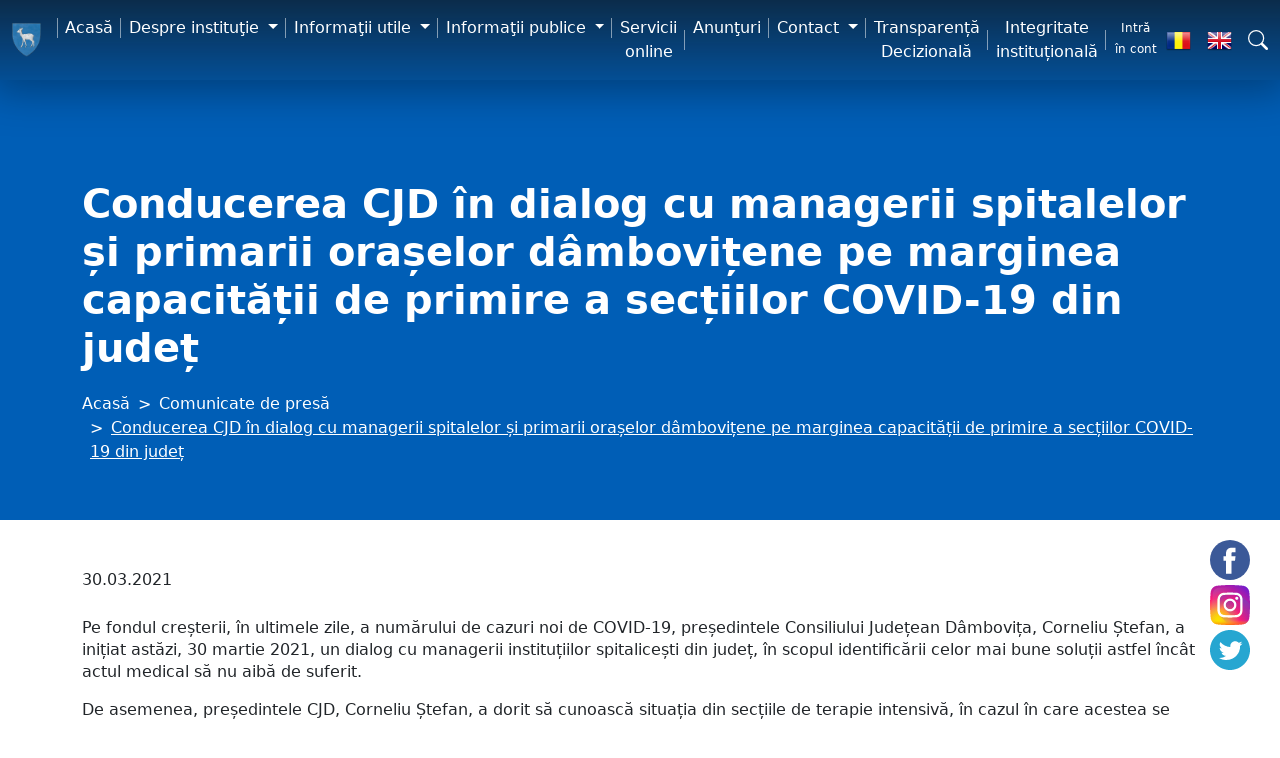

--- FILE ---
content_type: text/html; charset=UTF-8
request_url: https://cjd.ro/comunicate-de-presa/conducerea-cjd-in-dialog-cu-managerii-spitalelor-si-primarii-oraselor-dambovitene-pe-marginea-capacitatii-de-primire-a-sectiilor-covid-19-din-judet
body_size: 12484
content:

<!DOCTYPE html>
<html lang="ro">

	<head>
	    <title>Conducerea CJD în dialog cu managerii spitalelor și primarii orașelor dâmbovițene  pe marginea capacității de primire a secțiilor COVID-19 din județ</title>
<meta name="google-site-verification" content="0jdn9Mco1YX4xoBB--Tu48OE-IS88U27n8Eizfc_Ruw" />
<meta charset="utf-8">
<meta name="robots"	content="index, all" />
<meta http-equiv="X-UA-Compatible" content="IE=edge">
<meta name="viewport" content="width=device-width, initial-scale=1">
<meta name="keywords" content="Conducerea CJD în dialog cu managerii spitalelor și primarii orașelor dâmbovițene  pe marginea capacității de primire a secțiilor COVID-19 din județ" />
<meta name="description" content="Conducerea CJD în dialog cu managerii spitalelor și primarii orașelor dâmbovițene  pe marginea capacității de primire a secțiilor COVID-19 din județ" />

<!-- favicon links -->
<link rel="mask-icon" href="https://cjd.ro/img/favicons/safari-pinned-tab.svg" color="#5bbad5">
<meta name="theme-color" content="#ffffff">
<!-- CSRF token -->
<meta name="csrf-token" content="xBVIMJXveRDWdY84Cqmsr5UJaZld8UqIvbTLXZL5">

<!-- styles -->
<link rel="stylesheet" href="/css/web/app.css">

<link rel="stylesheet" href="https://cdnjs.cloudflare.com/ajax/libs/font-awesome/5.15.1/css/all.min.css" integrity="sha512-+4zCK9k+qNFUR5X+cKL9EIR+ZOhtIloNl9GIKS57V1MyNsYpYcUrUeQc9vNfzsWfV28IaLL3i96P9sdNyeRssA==" crossorigin="anonymous" />
<link rel="stylesheet" href="https://cjd.ro/packages/sweetalert2/sweetalert2.min.css">

    <link rel="stylesheet" href="/css/web/article.css">
    <link rel="stylesheet" href="/css/web/page.css">
    <style>
        @media  only screen and (max-width: 600px) {
            iframe{
                width:370px !important;
            }
        }
    </style>

<!-- scripts -->

<!-- Google tag (gtag.js)  -->
<script async src="https://www.googletagmanager.com/gtag/js?id=G-BDJN71VHS4"></script>
<script>
  window.dataLayer = window.dataLayer || [];
  function gtag(){dataLayer.push(arguments);}
  gtag('js', new Date());

  gtag('config', 'G-BDJN71VHS4');
</script>


<!-- Google tag (gtag.js) -->
<script async src="https://www.googletagmanager.com/gtag/js?id=UA-16602113-1"></script>
<script>
  window.dataLayer = window.dataLayer || [];
  function gtag(){dataLayer.push(arguments);}
  gtag('js', new Date());

  gtag('config', 'UA-16602113-1');
</script>


<script>
    window.Laravel = {"csrfToken":"xBVIMJXveRDWdY84Cqmsr5UJaZld8UqIvbTLXZL5"}</script>

<style>
    @media(min-width:992px){
        .header .navbar .navbar-nav ul{
            width:450px;
            right:50%;
            transform:TranslateX(50%);
        }
    }
    .btnInvertorVoice {
        position: fixed;
        border-radius: 50%;
        left: -13px ;
        top: calc(50% + 75px);
        background-color: rgb(45, 104, 255) !important;
        transition: transform .5s, width .5s, height .5s, top .5s;
        height: 0;
        width: 0;
        z-index: 1;
        padding: 4px!important;
        right: auto;
        bottom: auto;
    }
    .btnInvertorVoice:hover{
        transform: scale(1.1);
    }
    #ckBtnInvertorVoice:checked +  .btnInvertorVoice{
        background-color: #11a812!important
    }
    
</style>
    </head>

	<body>
		
		            <!-- header content -->
            <header class="header">
    <nav class="navbar navbar-dark bg-primary navbar-expand-lg">
        <div class="container-fluid">
            <a class="navbar-brand" href="https://cjd.ro">
                <img src="https://cjd.ro/img/logo-header.png" alt="Consiliul Judeţean Dâmboviţa"/>
            </a>
            <div class="d-block d-lg-none db-council">
            	<span>Consiliul</span>
            	<span>Județean</span>
            	<span>Dâmbovița</span>
            </div>
            <button class="navbar-toggler" type="button" data-bs-toggle="collapse" data-bs-target="#navbarNav" aria-controls="navbarNav" aria-expanded="false" aria-label="Comutare navigare">
                <svg xmlns="http://www.w3.org/2000/svg" viewBox="0 -53 384 384" ><path d="m368 154.667969h-352c-8.832031 0-16-7.167969-16-16s7.167969-16 16-16h352c8.832031 0 16 7.167969 16 16s-7.167969 16-16 16zm0 0"/><path d="m368 32h-352c-8.832031 0-16-7.167969-16-16s7.167969-16 16-16h352c8.832031 0 16 7.167969 16 16s-7.167969 16-16 16zm0 0"/><path d="m368 277.332031h-352c-8.832031 0-16-7.167969-16-16s7.167969-16 16-16h352c8.832031 0 16 7.167969 16 16s-7.167969 16-16 16zm0 0"/></svg>
            </button>
            <div class="collapse navbar-collapse justify-content-end" id="navbarNav">
                 <ul class="navbar-nav">
    <li class="nav-item">
        <a class="nav-link active" aria-current="page" href="https://cjd.ro">
            Acasă
        </a>
    </li>
    <li class="nav-item dropdown">
        <a class="nav-link dropdown-toggle"
           href="#"
           role="button"
           data-bs-toggle="dropdown"
           aria-expanded="false"
        >
            Despre instituţie
        </a>
        <ul class="dropdown-menu dropdown-menu-end" aria-labelledby="navbarDropdown">
            <li class="parent-name d-xl-none d-lg-none">
                Despre instituţie
            </li>
            <li class="back-area d-xl-none d-lg-none">
                <i class="fa fa-arrow-left"></i>
            </li>
            <li class="icon">
                <i class="fa fa-house-user"></i>
            </li>
            <li class="iconbg">
                <i class="fa fa-house-user"></i>
            </li>
                            <li>
                    <a class="dropdown-item" href="https://cjd.ro/organizare">
                        Organizare
                    </a>
                </li>
                            <li>
                    <a class="dropdown-item" href="https://cjd.ro/conducere">
                        Conducere
                    </a>
                </li>
                            <li>
                    <a class="dropdown-item" href="https://cjd.ro/buletin-informativ-actualitatea-damboviteana">
                        Buletin informativ &quot;Actualitatea Dâmbovițeană&quot;
                    </a>
                </li>
                            <li>
                    <a class="dropdown-item" href="https://cjd.ro/cariera">
                        Carieră
                    </a>
                </li>
                            <li>
                    <a class="dropdown-item" href="https://cjd.ro/monitor-oficial-local">
                        Monitor Oficial Local
                    </a>
                </li>
                            <li>
                    <a class="dropdown-item" href="https://cjd.ro/conferinte-de-presa">
                        Conferințe de presă
                    </a>
                </li>
                            <li>
                    <a class="dropdown-item" href="https://cjd.ro/legislatie">
                        Legislaţie
                    </a>
                </li>
                            <li>
                    <a class="dropdown-item" href="https://cjd.ro/cooperare-internationala">
                        Cooperare internațională
                    </a>
                </li>
                            <li>
                    <a class="dropdown-item" href="https://cjd.ro/programe-si-strategii">
                        Programe și strategii
                    </a>
                </li>
                            <li>
                    <a class="dropdown-item" href="https://cjd.ro/persoane-de-contact">
                        Persoane de contact
                    </a>
                </li>
                            <li>
                    <a class="dropdown-item" href="https://cjd.ro/portal-urbanism">
                        Portal Urbanism
                    </a>
                </li>
                            <li>
                    <a class="dropdown-item" href="https://mail.cjd.ro">
                        Webmail CJD
                    </a>
                </li>
                            <li>
                    <a class="dropdown-item" href="https://cjd.ro/rapoarte-si-studii">
                        Rapoarte si studii
                    </a>
                </li>
                            <li>
                    <a class="dropdown-item" href="https://cjd.ro/transporturi">
                        Transporturi
                    </a>
                </li>
                    </ul>
    </li>
    <li class="nav-item dropdown">
        <a class="nav-link dropdown-toggle"
           href="#"
           role="button"
           data-bs-toggle="dropdown"
           aria-expanded="false"
        >
            Informaţii utile
        </a>
        <ul class="dropdown-menu dropdown-menu-end" aria-labelledby="navbarDropdown">
            <li class="parent-name d-xl-none d-lg-none">
                Informaţii utile
            </li>
            <li class="back-area d-xl-none d-lg-none">
                <i class="fa fa-arrow-left"></i>
            </li>
            <li class="icon">
                <i class="fa fa-house-user"></i>
            </li>
            <li class="iconbg">
                <i class="fa fa-house-user"></i>
            </li>
                            <li>
                    <a class="dropdown-item" href="https://cjd.ro/programul-de-internship-pe-anul-2025">
                        Programul de internship al Consiliului Judetean Dambovita pe anul 2025
                    </a>
                </li>
                            <li>
                    <a class="dropdown-item" href="https://cjd.ro/gestionareacalitatiiaerului">
                        Gestionarea calității aerului
                    </a>
                </li>
                            <li>
                    <a class="dropdown-item" href="https://cjd.ro/monitorizarea-planului-judetean-de-gestionare-a-deseurilor">
                        Planului județean de gestionare a deșeurilor
                    </a>
                </li>
                            <li>
                    <a class="dropdown-item" href="https://cjd.ro/sistem-informatic-integrat">
                        Sistem informatic integrat
                    </a>
                </li>
                            <li>
                    <a class="dropdown-item" href="https://cjd.ro/judetul-dambovita">
                        Judeţul Dâmbovița
                    </a>
                </li>
                            <li>
                    <a class="dropdown-item" href="/telefoane-cjd">
                        Telefoane CJD
                    </a>
                </li>
                            <li>
                    <a class="dropdown-item" href="https://cjd.ro/locuri-de-munca">
                        Locuri de muncă
                    </a>
                </li>
                            <li>
                    <a class="dropdown-item" href="https://cjd.ro/link-uri-utile">
                        Link-uri utile
                    </a>
                </li>
                            <li>
                    <a class="dropdown-item" href="https://cjd.ro/download">
                        Download
                    </a>
                </li>
                            <li>
                    <a class="dropdown-item" href="https://cjd.ro/curs-valutar-bnr">
                        Curs valutar BNR
                    </a>
                </li>
                            <li>
                    <a class="dropdown-item" href="https://cjd.ro/meteo-coduri-postale-prefixe">
                        Meteo, coduri poștale, prefixe
                    </a>
                </li>
                    </ul>
    </li>
    <li class="nav-item dropdown">
        <a class="nav-link dropdown-toggle"
           href="#"
           role="button"
           data-bs-toggle="dropdown"
           aria-expanded="false"
        >
            Informaţii publice
        </a>
        <ul class="dropdown-menu dropdown-menu-end" aria-labelledby="navbarDropdown">
            <li class="parent-name d-xl-none d-lg-none">
                Informaţii publice
            </li>
            <li class="back-area d-xl-none d-lg-none">
                <i class="fa fa-arrow-left"></i>
            </li>
            <li class="icon">
                <i class="fa fa-house-user"></i>
            </li>
            <li class="iconbg">
                <i class="fa fa-house-user"></i>
            </li>
                            <li>
                    <a class="dropdown-item" href="https://cjd.ro/informatii-publice/propuneri-de-hotarari">
                        Propuneri de hotărâri
                    </a>
                </li>
                            <li>
                    <a class="dropdown-item" href="https://cjd.ro/achizitii-publice">
                        Achiziții publice
                    </a>
                </li>
                            <li>
                    <a class="dropdown-item" href="https://cjd.ro/ghiseu-unic-de-eficienta-energetica">
                        Ghiseu unic de eficienta energetica
                    </a>
                </li>
                            <li>
                    <a class="dropdown-item" href="https://cjd.ro/guvernanta-corporativa">
                        Guvernanță corporativă
                    </a>
                </li>
                            <li>
                    <a class="dropdown-item" href="https://cjd.ro/parteneriateproiectesinstitutii">
                        Parteneriate, Proiecte și Instituții
                    </a>
                </li>
                            <li>
                    <a class="dropdown-item" href="https://cjd.ro/protectia-datelor-cu-caracter-personal">
                        Protecția datelor cu caracter personal (GDPR)
                    </a>
                </li>
                            <li>
                    <a class="dropdown-item" href="https://cjd.ro/managementlul-calitatii-iso-90012015">
                        Managementlul Calităţii ISO 9001:2015
                    </a>
                </li>
                            <li>
                    <a class="dropdown-item" href="https://cjd.ro/dispozitii-convocare-sedinte">
                        Dispozitii convocare sedinte
                    </a>
                </li>
                            <li>
                    <a class="dropdown-item" href="https://cjd.ro/solicitarea-informatiilor-de-interes-public">
                        Solicitarea informațiilor de interes public
                    </a>
                </li>
                            <li>
                    <a class="dropdown-item" href="https://cjd.ro/proiecte">
                        Proiecte
                    </a>
                </li>
                            <li>
                    <a class="dropdown-item" href="https://cjd.ro/judetul-dambovita/urbanism">
                        Urbanism
                    </a>
                </li>
                            <li>
                    <a class="dropdown-item" href="https://cjd.ro/hotarari">
                        Hotărâri
                    </a>
                </li>
                            <li>
                    <a class="dropdown-item" href="https://cjd.ro/sedinte-de-consiliu">
                        Şedinţe de consiliu
                    </a>
                </li>
                            <li>
                    <a class="dropdown-item" href="https://cjd.ro/informatii-publice/comisia-paritara">
                        Comisia paritară
                    </a>
                </li>
                            <li>
                    <a class="dropdown-item" href="https://cjd.ro/bilanturi-contabile">
                        Bilanturi contabile
                    </a>
                </li>
                            <li>
                    <a class="dropdown-item" href="https://cjd.ro/buget">
                        Buget
                    </a>
                </li>
                            <li>
                    <a class="dropdown-item" href="https://cjd.ro/informatii-publice/conturi-iban-cjd">
                        Conturi IBAN CJD
                    </a>
                </li>
                            <li>
                    <a class="dropdown-item" href="https://cjd.ro/formulare">
                        Formulare
                    </a>
                </li>
                            <li>
                    <a class="dropdown-item" href="https://cjd.ro/declaratii-de-avere-si-interese">
                        Declaraţii de avere şi interese
                    </a>
                </li>
                            <li>
                    <a class="dropdown-item" href="https://cjd.ro/buletine-informative">
                        Buletine informative
                    </a>
                </li>
                            <li>
                    <a class="dropdown-item" href="https://cjd.ro/asociatii-neguvernamentale">
                        Asociatii neguvernamentale
                    </a>
                </li>
                    </ul>
    </li>
    <li class="nav-item ">
                    <a class="nav-link" aria-current="page" href="https://servicii.cjd.ro">
                Servicii online
            </a>
            </li>
    <li class="nav-item ">
                    <a class="nav-link" aria-current="page" href="https://cjd.ro/anunturi">
                Anunţuri
            </a>
            </li>
    <li class="nav-item dropdown">
                    <a class="nav-link dropdown-toggle"
               href="#"
               role="button"
               data-bs-toggle="dropdown"
               aria-expanded="false"
            >
                Contact
            </a>
            <ul class="dropdown-menu dropdown-menu-end" aria-labelledby="navbarDropdown">
                <li class="parent-name d-xl-none d-lg-none">
                    Contact
                </li>
                <li class="back-area d-xl-none d-lg-none">
                    <i class="fa fa-arrow-left"></i>
                </li>
                <li class="icon">
                    <i class="fa fa-house-user"></i>
                </li>
                <li class="iconbg">
                    <i class="fa fa-house-user"></i>
                </li>
                                    <li>
                        <a class="dropdown-item" href="https://cjd.ro/audiente">
                            Audienţe
                        </a>
                    </li>
                            </ul>
            </li>
    <li class="nav-item ">
                    <a class="nav-link" aria-current="page" href="https://cjd.ro/transparenta-decizionala">
                Transparență Decizională
            </a>
            </li>
    <li class="nav-item ">
                    <a class="nav-link" aria-current="page" href="https://cjd.ro/integritate-institutionala">
                Integritate instituțională
            </a>
            </li>
</ul>
 
            </div>
            <div class="header__info d-flex justify-content-end align-items-center">
                <a class="btn btn-sm" href="https://cjd.ro"><small>Intră în cont</small></a>
                <div class="d-flex justify-content-between align-items-center">
                                            <a class="me-3 d-block" href="" title="RO">
                            <img src="https://cjd.ro/img/ro.png" alt="RO" width="25"/>
                        </a>
                                                                                            <a class="me-3 d-block" href="/en" title="EN">
                                <img src="https://cjd.ro/img/en.png" alt="EN" width="25"/>
                            </a>
                                                                <svg width="20" height="20" fill="currentColor" role="button" data-bs-toggle="modal" data-bs-target="#search__modal">
                        <use xlink:href="#search"/>
                    </svg>
                </div>
            </div>
        </div>
    </nav>
</header>

<div class="modal fade" id="search__modal" tabindex="-1" aria-labelledby="exampleModalLabel" aria-hidden="true">
    <div class="modal-dialog">
        <div class="modal-content">
            <div class="modal-header">
                <form class="search__form w-100 d-flex">
                    <input class="search__form--input form-control me-2" id="searchInput" type="search" placeholder="Caută..." aria-label="Caută" autocomplete="off">
                    <button class="btn btn-outline-primary" id="search-btn" type="submit">Caută</button>
                </form>
                <button type="button" class="btn-close" data-bs-dismiss="modal" aria-label="Închide"></button>
            </div>
            <div class="modal-body search-result-body">
            	<div id="search-overflow">
                	<div class="search__results" id="search__results"></div>
            	</div>
            </div>
        </div>
    </div>
</div>
            <!-- main content -->
            <div id="main">
                     <nav class="breadcrumbs-section" aria-label="breadcrumb">
    <div class="container">
        <div class="h1 fw-bold text-white">
            Conducerea CJD în dialog cu managerii spitalelor și primarii orașelor dâmbovițene  pe marginea capacității de primire a secțiilor COVID-19 din județ
        </div>
        <ol class="breadcrumb">
            <li class="breadcrumb-item">
                <a href="https://cjd.ro" title="Acasă">
                    Acasă
                </a>
            </li>
                                                <li class="breadcrumb-item">
                        <a href="https://cjd.ro/comunicate-de-presa" title="Comunicate de presă">
                            Comunicate de presă
                        </a>
                    </li>
                                                                <li class="breadcrumb-item active" aria-current="page">
                        Conducerea CJD în dialog cu managerii spitalelor și primarii orașelor dâmbovițene  pe marginea capacității de primire a secțiilor COVID-19 din județ
                    </li>
                                    </ol>
    </div>
</nav>
 
    <div class="article-page">
        <div class="container py-5">
            <div class="row">
                <div class="col-lg-12 article-content">
                    <div class="page">
                    	<div class="date">
                    		30.03.2021
                    	</div>
                        <p>Pe fondul creșterii, &icirc;n ultimele zile, a numărului de cazuri noi de COVID-19, președintele Consiliului Județean D&acirc;mbovița, Corneliu Ștefan, a inițiat astăzi, 30 martie 2021, un dialog cu managerii instituțiilor spitalicești din județ, &icirc;n scopul identificării celor mai bune soluții astfel &icirc;nc&acirc;t actul medical să nu aibă de suferit.</p>

<p>De asemenea, președintele CJD, Corneliu Ștefan, a dorit să cunoască situația din secțiile de terapie intensivă, &icirc;n cazul &icirc;n care acestea se vor umple din nou cu pacienți cu COVID-19 și a insistat asupra găsirii de soluții &icirc;n vederea creșterii numărului de paturi cu oxigen. &Icirc;n prezent, se află &icirc;n curs de finalizare lucrarea de extindere a instalației centrale de oxigen a Spitalului Județean de Urgență T&acirc;rgoviște (SJUT) pentru Secția Pneumologie (etajele 1 și 3) astfel că SJUT are oxigen &icirc;n rețea centralizată la toate paturile COVID-19, această lucrare fiind o investiție realizată cu sprijinul CJD.</p>

<p>Corneliu Ștefan: <em>&bdquo;Am dorit să avem această &icirc;nt&acirc;lnire pentru a cunoaște care sunt capacitățile de primire ale secțiilor spitalicești din județul D&acirc;mbovița care se ocupă de tratarea pacienților infectați cu SARS-CoV-2. După cum bine cunoaștem cu toții, ca și alte țări, Rom&acirc;nia &icirc;nregistrează o creștere a numărului de bolnavi. Aș vrea ca, &icirc;n perioada următoare, să reușim să oferim un act medical prompt tuturor d&acirc;mbovițenilor</em><em>. </em></p>

<p><em>Multe cazuri din teritoriu ajung la T&acirc;rgoviște, dar este esențial să existe pregătire din partea fiecărui spital orășenesc, astfel &icirc;nc&acirc;t să poată trata c&acirc;t mai mulți pacienți și să se evite astfel blocarea SJUT sau redirecționarea bolnavilor către centre din alte județe.</em></p>

<p><em>Proiectele investiționale de la Spitalul Judeţean de Urgenţă din T&acirc;rgovişte dar și de la spitalele orășenești au beneficiat și vor beneficia de sprijinul Consiliului Județean D&acirc;mbovița pentru că este esențial ca toate unitățile medicale d&acirc;mbovițeane să le asigure cetăţenilor cu probleme de sănătate condiţii optime de cazare şi tratament. A<em>șa cum am promis, sănătatea d&acirc;mboviţenilor este pe primul loc, iar crearea celor mai bune condiții de tratament este foarte importantă pentru mine&rdquo;.</em></em></p>

<p>&Icirc;n prezent, &icirc;n T&acirc;rgoviște funcționează un număr de 3 secții Covid-19, amenajate la Spitalul de Boli Infecțioase din T&acirc;rgoviște, Secția Ortopedie a Spitalului Județean de Urgență T&acirc;rgoviște (&icirc;n cadrul căreia sunt realizate urgențele medicale chirurgicale asociate COVID-19, ATI COVID-19, bloc operator COVID-19, sală de nașteri), și Secția Pneumologie. Ca spitale-suport COVID-19, funcționează spitalele Pucioasa, Moreni și Găești.</p>

<p>La &icirc;nt&acirc;lnire au participat: vicepreședinții Consiliului Județean D&acirc;mbovița, Luciana Cristea și Antonel J&icirc;j&icirc;ie, administratorul public al județului, Cristian Avanu, primarul orașului Pucioasa, Constantin Ana, primarul municipiului Moreni, Constantin Dinu, primarul orașului Găești, Grigore Gheorghe, managerul Spitalului Județean de Urgență T&acirc;rgoviște, Claudiu Dumitrescu, managerul Spitalului Orășenesc Moreni, Ileana Firoiu, Managerul Spitalului Orășenesc Găești, Laurențiu Belușică, și directorul medical al Spitalului Orășenesc Pucioasa, Cioroba Gabriel.</p>

<p>&nbsp;</p>

<p>Compartimentul Imagine, Relații Externe &ndash; Consiliul Județean D&acirc;mbovița</p>
                    </div>
                    
                                            <div id="article-slider" class="swiper-container">
                            <div class="swiper-wrapper">
                            	                                    <div class="swiper-slide">
                                        <div class="item d-lg-flex">
                                        	<a href="https://cjd.ro/storage/comunicate-de-presa/30-03-2021/3727/conducerea-cjd-in-dialog-cu-managerii-spitalelor-si-primarii-oraselor-dambovitene-pe-marginea-capacitatii-de-primire-a-sectiilor-covid-19-din-judet-1.JPG" title="https://cjd.ro/storage/comunicate-de-presa/30-03-2021/3727/conducerea-cjd-in-dialog-cu-managerii-spitalelor-si-primarii-oraselor-dambovitene-pe-marginea-capacitatii-de-primire-a-sectiilor-covid-19-din-judet-1.JPG" data-fslightbox="first-lightbox" class="lightbox-link" onclick="fsLightboxInstances['first-lightbox'].open(0)">
                                        		<img src="https://cjd.ro/storage/comunicate-de-presa/30-03-2021/3727/conducerea-cjd-in-dialog-cu-managerii-spitalelor-si-primarii-oraselor-dambovitene-pe-marginea-capacitatii-de-primire-a-sectiilor-covid-19-din-judet-1.JPG" alt="https://cjd.ro/storage/comunicate-de-presa/30-03-2021/3727/conducerea-cjd-in-dialog-cu-managerii-spitalelor-si-primarii-oraselor-dambovitene-pe-marginea-capacitatii-de-primire-a-sectiilor-covid-19-din-judet-1.JPG"/>
                                        	</a>
                                        </div>
                                    </div>
                                                                   <div class="swiper-slide">
                                        <div class="item d-lg-flex">
                                        	<a href="https://cjd.ro/storage/comunicate-de-presa/30-03-2021/3727/conducerea-cjd-in-dialog-cu-managerii-spitalelor-si-primarii-oraselor-dambovitene-pe-marginea-capacitatii-de-primire-a-sectiilor-covid-19-din-judet-2.JPG" title="https://cjd.ro/storage/comunicate-de-presa/30-03-2021/3727/conducerea-cjd-in-dialog-cu-managerii-spitalelor-si-primarii-oraselor-dambovitene-pe-marginea-capacitatii-de-primire-a-sectiilor-covid-19-din-judet-2.JPG" data-fslightbox="first-lightbox" class="lightbox-link" onclick="fsLightboxInstances['first-lightbox'].open(0)">
                                        		<img src="https://cjd.ro/storage/comunicate-de-presa/30-03-2021/3727/conducerea-cjd-in-dialog-cu-managerii-spitalelor-si-primarii-oraselor-dambovitene-pe-marginea-capacitatii-de-primire-a-sectiilor-covid-19-din-judet-2.JPG" alt="https://cjd.ro/storage/comunicate-de-presa/30-03-2021/3727/conducerea-cjd-in-dialog-cu-managerii-spitalelor-si-primarii-oraselor-dambovitene-pe-marginea-capacitatii-de-primire-a-sectiilor-covid-19-din-judet-2.JPG"/>
                                        	</a>
                                        </div>
                                    </div>
                                                                   <div class="swiper-slide">
                                        <div class="item d-lg-flex">
                                        	<a href="https://cjd.ro/storage/comunicate-de-presa/30-03-2021/3727/conducerea-cjd-in-dialog-cu-managerii-spitalelor-si-primarii-oraselor-dambovitene-pe-marginea-capacitatii-de-primire-a-sectiilor-covid-19-din-judet-3.JPG" title="https://cjd.ro/storage/comunicate-de-presa/30-03-2021/3727/conducerea-cjd-in-dialog-cu-managerii-spitalelor-si-primarii-oraselor-dambovitene-pe-marginea-capacitatii-de-primire-a-sectiilor-covid-19-din-judet-3.JPG" data-fslightbox="first-lightbox" class="lightbox-link" onclick="fsLightboxInstances['first-lightbox'].open(0)">
                                        		<img src="https://cjd.ro/storage/comunicate-de-presa/30-03-2021/3727/conducerea-cjd-in-dialog-cu-managerii-spitalelor-si-primarii-oraselor-dambovitene-pe-marginea-capacitatii-de-primire-a-sectiilor-covid-19-din-judet-3.JPG" alt="https://cjd.ro/storage/comunicate-de-presa/30-03-2021/3727/conducerea-cjd-in-dialog-cu-managerii-spitalelor-si-primarii-oraselor-dambovitene-pe-marginea-capacitatii-de-primire-a-sectiilor-covid-19-din-judet-3.JPG"/>
                                        	</a>
                                        </div>
                                    </div>
                                                                   <div class="swiper-slide">
                                        <div class="item d-lg-flex">
                                        	<a href="https://cjd.ro/storage/comunicate-de-presa/30-03-2021/3727/conducerea-cjd-in-dialog-cu-managerii-spitalelor-si-primarii-oraselor-dambovitene-pe-marginea-capacitatii-de-primire-a-sectiilor-covid-19-din-judet-4.JPG" title="https://cjd.ro/storage/comunicate-de-presa/30-03-2021/3727/conducerea-cjd-in-dialog-cu-managerii-spitalelor-si-primarii-oraselor-dambovitene-pe-marginea-capacitatii-de-primire-a-sectiilor-covid-19-din-judet-4.JPG" data-fslightbox="first-lightbox" class="lightbox-link" onclick="fsLightboxInstances['first-lightbox'].open(0)">
                                        		<img src="https://cjd.ro/storage/comunicate-de-presa/30-03-2021/3727/conducerea-cjd-in-dialog-cu-managerii-spitalelor-si-primarii-oraselor-dambovitene-pe-marginea-capacitatii-de-primire-a-sectiilor-covid-19-din-judet-4.JPG" alt="https://cjd.ro/storage/comunicate-de-presa/30-03-2021/3727/conducerea-cjd-in-dialog-cu-managerii-spitalelor-si-primarii-oraselor-dambovitene-pe-marginea-capacitatii-de-primire-a-sectiilor-covid-19-din-judet-4.JPG"/>
                                        	</a>
                                        </div>
                                    </div>
                                                                   <div class="swiper-slide">
                                        <div class="item d-lg-flex">
                                        	<a href="https://cjd.ro/storage/comunicate-de-presa/30-03-2021/3727/conducerea-cjd-in-dialog-cu-managerii-spitalelor-si-primarii-oraselor-dambovitene-pe-marginea-capacitatii-de-primire-a-sectiilor-covid-19-din-judet-5.JPG" title="https://cjd.ro/storage/comunicate-de-presa/30-03-2021/3727/conducerea-cjd-in-dialog-cu-managerii-spitalelor-si-primarii-oraselor-dambovitene-pe-marginea-capacitatii-de-primire-a-sectiilor-covid-19-din-judet-5.JPG" data-fslightbox="first-lightbox" class="lightbox-link" onclick="fsLightboxInstances['first-lightbox'].open(0)">
                                        		<img src="https://cjd.ro/storage/comunicate-de-presa/30-03-2021/3727/conducerea-cjd-in-dialog-cu-managerii-spitalelor-si-primarii-oraselor-dambovitene-pe-marginea-capacitatii-de-primire-a-sectiilor-covid-19-din-judet-5.JPG" alt="https://cjd.ro/storage/comunicate-de-presa/30-03-2021/3727/conducerea-cjd-in-dialog-cu-managerii-spitalelor-si-primarii-oraselor-dambovitene-pe-marginea-capacitatii-de-primire-a-sectiilor-covid-19-din-judet-5.JPG"/>
                                        	</a>
                                        </div>
                                    </div>
                                                                   <div class="swiper-slide">
                                        <div class="item d-lg-flex">
                                        	<a href="https://cjd.ro/storage/comunicate-de-presa/30-03-2021/3727/conducerea-cjd-in-dialog-cu-managerii-spitalelor-si-primarii-oraselor-dambovitene-pe-marginea-capacitatii-de-primire-a-sectiilor-covid-19-din-judet-6.JPG" title="https://cjd.ro/storage/comunicate-de-presa/30-03-2021/3727/conducerea-cjd-in-dialog-cu-managerii-spitalelor-si-primarii-oraselor-dambovitene-pe-marginea-capacitatii-de-primire-a-sectiilor-covid-19-din-judet-6.JPG" data-fslightbox="first-lightbox" class="lightbox-link" onclick="fsLightboxInstances['first-lightbox'].open(0)">
                                        		<img src="https://cjd.ro/storage/comunicate-de-presa/30-03-2021/3727/conducerea-cjd-in-dialog-cu-managerii-spitalelor-si-primarii-oraselor-dambovitene-pe-marginea-capacitatii-de-primire-a-sectiilor-covid-19-din-judet-6.JPG" alt="https://cjd.ro/storage/comunicate-de-presa/30-03-2021/3727/conducerea-cjd-in-dialog-cu-managerii-spitalelor-si-primarii-oraselor-dambovitene-pe-marginea-capacitatii-de-primire-a-sectiilor-covid-19-din-judet-6.JPG"/>
                                        	</a>
                                        </div>
                                    </div>
                                                                   <div class="swiper-slide">
                                        <div class="item d-lg-flex">
                                        	<a href="https://cjd.ro/storage/comunicate-de-presa/30-03-2021/3727/conducerea-cjd-in-dialog-cu-managerii-spitalelor-si-primarii-oraselor-dambovitene-pe-marginea-capacitatii-de-primire-a-sectiilor-covid-19-din-judet-7.JPG" title="https://cjd.ro/storage/comunicate-de-presa/30-03-2021/3727/conducerea-cjd-in-dialog-cu-managerii-spitalelor-si-primarii-oraselor-dambovitene-pe-marginea-capacitatii-de-primire-a-sectiilor-covid-19-din-judet-7.JPG" data-fslightbox="first-lightbox" class="lightbox-link" onclick="fsLightboxInstances['first-lightbox'].open(0)">
                                        		<img src="https://cjd.ro/storage/comunicate-de-presa/30-03-2021/3727/conducerea-cjd-in-dialog-cu-managerii-spitalelor-si-primarii-oraselor-dambovitene-pe-marginea-capacitatii-de-primire-a-sectiilor-covid-19-din-judet-7.JPG" alt="https://cjd.ro/storage/comunicate-de-presa/30-03-2021/3727/conducerea-cjd-in-dialog-cu-managerii-spitalelor-si-primarii-oraselor-dambovitene-pe-marginea-capacitatii-de-primire-a-sectiilor-covid-19-din-judet-7.JPG"/>
                                        	</a>
                                        </div>
                                    </div>
                                                                   <div class="swiper-slide">
                                        <div class="item d-lg-flex">
                                        	<a href="https://cjd.ro/storage/comunicate-de-presa/30-03-2021/3727/conducerea-cjd-in-dialog-cu-managerii-spitalelor-si-primarii-oraselor-dambovitene-pe-marginea-capacitatii-de-primire-a-sectiilor-covid-19-din-judet-8.JPG" title="https://cjd.ro/storage/comunicate-de-presa/30-03-2021/3727/conducerea-cjd-in-dialog-cu-managerii-spitalelor-si-primarii-oraselor-dambovitene-pe-marginea-capacitatii-de-primire-a-sectiilor-covid-19-din-judet-8.JPG" data-fslightbox="first-lightbox" class="lightbox-link" onclick="fsLightboxInstances['first-lightbox'].open(0)">
                                        		<img src="https://cjd.ro/storage/comunicate-de-presa/30-03-2021/3727/conducerea-cjd-in-dialog-cu-managerii-spitalelor-si-primarii-oraselor-dambovitene-pe-marginea-capacitatii-de-primire-a-sectiilor-covid-19-din-judet-8.JPG" alt="https://cjd.ro/storage/comunicate-de-presa/30-03-2021/3727/conducerea-cjd-in-dialog-cu-managerii-spitalelor-si-primarii-oraselor-dambovitene-pe-marginea-capacitatii-de-primire-a-sectiilor-covid-19-din-judet-8.JPG"/>
                                        	</a>
                                        </div>
                                    </div>
                                                                   <div class="swiper-slide">
                                        <div class="item d-lg-flex">
                                        	<a href="https://cjd.ro/storage/comunicate-de-presa/30-03-2021/3727/conducerea-cjd-in-dialog-cu-managerii-spitalelor-si-primarii-oraselor-dambovitene-pe-marginea-capacitatii-de-primire-a-sectiilor-covid-19-din-judet-9.JPG" title="https://cjd.ro/storage/comunicate-de-presa/30-03-2021/3727/conducerea-cjd-in-dialog-cu-managerii-spitalelor-si-primarii-oraselor-dambovitene-pe-marginea-capacitatii-de-primire-a-sectiilor-covid-19-din-judet-9.JPG" data-fslightbox="first-lightbox" class="lightbox-link" onclick="fsLightboxInstances['first-lightbox'].open(0)">
                                        		<img src="https://cjd.ro/storage/comunicate-de-presa/30-03-2021/3727/conducerea-cjd-in-dialog-cu-managerii-spitalelor-si-primarii-oraselor-dambovitene-pe-marginea-capacitatii-de-primire-a-sectiilor-covid-19-din-judet-9.JPG" alt="https://cjd.ro/storage/comunicate-de-presa/30-03-2021/3727/conducerea-cjd-in-dialog-cu-managerii-spitalelor-si-primarii-oraselor-dambovitene-pe-marginea-capacitatii-de-primire-a-sectiilor-covid-19-din-judet-9.JPG"/>
                                        	</a>
                                        </div>
                                    </div>
                                                                   <div class="swiper-slide">
                                        <div class="item d-lg-flex">
                                        	<a href="https://cjd.ro/storage/comunicate-de-presa/30-03-2021/3727/conducerea-cjd-in-dialog-cu-managerii-spitalelor-si-primarii-oraselor-dambovitene-pe-marginea-capacitatii-de-primire-a-sectiilor-covid-19-din-judet-10.JPG" title="https://cjd.ro/storage/comunicate-de-presa/30-03-2021/3727/conducerea-cjd-in-dialog-cu-managerii-spitalelor-si-primarii-oraselor-dambovitene-pe-marginea-capacitatii-de-primire-a-sectiilor-covid-19-din-judet-10.JPG" data-fslightbox="first-lightbox" class="lightbox-link" onclick="fsLightboxInstances['first-lightbox'].open(0)">
                                        		<img src="https://cjd.ro/storage/comunicate-de-presa/30-03-2021/3727/conducerea-cjd-in-dialog-cu-managerii-spitalelor-si-primarii-oraselor-dambovitene-pe-marginea-capacitatii-de-primire-a-sectiilor-covid-19-din-judet-10.JPG" alt="https://cjd.ro/storage/comunicate-de-presa/30-03-2021/3727/conducerea-cjd-in-dialog-cu-managerii-spitalelor-si-primarii-oraselor-dambovitene-pe-marginea-capacitatii-de-primire-a-sectiilor-covid-19-din-judet-10.JPG"/>
                                        	</a>
                                        </div>
                                    </div>
                                                                   <div class="swiper-slide">
                                        <div class="item d-lg-flex">
                                        	<a href="https://cjd.ro/storage/comunicate-de-presa/30-03-2021/3727/conducerea-cjd-in-dialog-cu-managerii-spitalelor-si-primarii-oraselor-dambovitene-pe-marginea-capacitatii-de-primire-a-sectiilor-covid-19-din-judet-11.JPG" title="https://cjd.ro/storage/comunicate-de-presa/30-03-2021/3727/conducerea-cjd-in-dialog-cu-managerii-spitalelor-si-primarii-oraselor-dambovitene-pe-marginea-capacitatii-de-primire-a-sectiilor-covid-19-din-judet-11.JPG" data-fslightbox="first-lightbox" class="lightbox-link" onclick="fsLightboxInstances['first-lightbox'].open(0)">
                                        		<img src="https://cjd.ro/storage/comunicate-de-presa/30-03-2021/3727/conducerea-cjd-in-dialog-cu-managerii-spitalelor-si-primarii-oraselor-dambovitene-pe-marginea-capacitatii-de-primire-a-sectiilor-covid-19-din-judet-11.JPG" alt="https://cjd.ro/storage/comunicate-de-presa/30-03-2021/3727/conducerea-cjd-in-dialog-cu-managerii-spitalelor-si-primarii-oraselor-dambovitene-pe-marginea-capacitatii-de-primire-a-sectiilor-covid-19-din-judet-11.JPG"/>
                                        	</a>
                                        </div>
                                    </div>
                                                                   <div class="swiper-slide">
                                        <div class="item d-lg-flex">
                                        	<a href="https://cjd.ro/storage/comunicate-de-presa/30-03-2021/3727/conducerea-cjd-in-dialog-cu-managerii-spitalelor-si-primarii-oraselor-dambovitene-pe-marginea-capacitatii-de-primire-a-sectiilor-covid-19-din-judet-12.JPG" title="https://cjd.ro/storage/comunicate-de-presa/30-03-2021/3727/conducerea-cjd-in-dialog-cu-managerii-spitalelor-si-primarii-oraselor-dambovitene-pe-marginea-capacitatii-de-primire-a-sectiilor-covid-19-din-judet-12.JPG" data-fslightbox="first-lightbox" class="lightbox-link" onclick="fsLightboxInstances['first-lightbox'].open(0)">
                                        		<img src="https://cjd.ro/storage/comunicate-de-presa/30-03-2021/3727/conducerea-cjd-in-dialog-cu-managerii-spitalelor-si-primarii-oraselor-dambovitene-pe-marginea-capacitatii-de-primire-a-sectiilor-covid-19-din-judet-12.JPG" alt="https://cjd.ro/storage/comunicate-de-presa/30-03-2021/3727/conducerea-cjd-in-dialog-cu-managerii-spitalelor-si-primarii-oraselor-dambovitene-pe-marginea-capacitatii-de-primire-a-sectiilor-covid-19-din-judet-12.JPG"/>
                                        	</a>
                                        </div>
                                    </div>
                                                                   <div class="swiper-slide">
                                        <div class="item d-lg-flex">
                                        	<a href="https://cjd.ro/storage/comunicate-de-presa/30-03-2021/3727/conducerea-cjd-in-dialog-cu-managerii-spitalelor-si-primarii-oraselor-dambovitene-pe-marginea-capacitatii-de-primire-a-sectiilor-covid-19-din-judet-13.JPG" title="https://cjd.ro/storage/comunicate-de-presa/30-03-2021/3727/conducerea-cjd-in-dialog-cu-managerii-spitalelor-si-primarii-oraselor-dambovitene-pe-marginea-capacitatii-de-primire-a-sectiilor-covid-19-din-judet-13.JPG" data-fslightbox="first-lightbox" class="lightbox-link" onclick="fsLightboxInstances['first-lightbox'].open(0)">
                                        		<img src="https://cjd.ro/storage/comunicate-de-presa/30-03-2021/3727/conducerea-cjd-in-dialog-cu-managerii-spitalelor-si-primarii-oraselor-dambovitene-pe-marginea-capacitatii-de-primire-a-sectiilor-covid-19-din-judet-13.JPG" alt="https://cjd.ro/storage/comunicate-de-presa/30-03-2021/3727/conducerea-cjd-in-dialog-cu-managerii-spitalelor-si-primarii-oraselor-dambovitene-pe-marginea-capacitatii-de-primire-a-sectiilor-covid-19-din-judet-13.JPG"/>
                                        	</a>
                                        </div>
                                    </div>
                                                                   <div class="swiper-slide">
                                        <div class="item d-lg-flex">
                                        	<a href="https://cjd.ro/storage/comunicate-de-presa/30-03-2021/3727/conducerea-cjd-in-dialog-cu-managerii-spitalelor-si-primarii-oraselor-dambovitene-pe-marginea-capacitatii-de-primire-a-sectiilor-covid-19-din-judet-14.JPG" title="https://cjd.ro/storage/comunicate-de-presa/30-03-2021/3727/conducerea-cjd-in-dialog-cu-managerii-spitalelor-si-primarii-oraselor-dambovitene-pe-marginea-capacitatii-de-primire-a-sectiilor-covid-19-din-judet-14.JPG" data-fslightbox="first-lightbox" class="lightbox-link" onclick="fsLightboxInstances['first-lightbox'].open(0)">
                                        		<img src="https://cjd.ro/storage/comunicate-de-presa/30-03-2021/3727/conducerea-cjd-in-dialog-cu-managerii-spitalelor-si-primarii-oraselor-dambovitene-pe-marginea-capacitatii-de-primire-a-sectiilor-covid-19-din-judet-14.JPG" alt="https://cjd.ro/storage/comunicate-de-presa/30-03-2021/3727/conducerea-cjd-in-dialog-cu-managerii-spitalelor-si-primarii-oraselor-dambovitene-pe-marginea-capacitatii-de-primire-a-sectiilor-covid-19-din-judet-14.JPG"/>
                                        	</a>
                                        </div>
                                    </div>
                                                           </div>
                            <div class="swiper-button-prev article-prev"></div>
    						<div class="swiper-button-next article-next"></div>
                        </div>
                                    </div>
<!--                  <div class="col-lg-3">
                        <div class="navigation-side">
                <ul>
                                            <li class="">
                            <a href="https://cjd.ro/contact" title="Contact">
                                Contact
                            </a>
                        </li>
                                            <li class="">
                            <a href="https://cjd.ro/politica-de-cookie" title="Politica de cookie">
                                Politica de cookie
                            </a>
                        </li>
                                            <li class="">
                            <a href="https://cjd.ro/termeni-si-conditii" title="Termeni și condiții">
                                Termeni și condiții
                            </a>
                        </li>
                                    </ul>
            </div>
                    </div>
      -->
            </div>
        </div>
    </div>
    
            </div>
            
    		<div class="facebookButton" style="box-shadow:none; transform:scale(1) !important;">
        		<a href="https://www.facebook.com/ConsiliulJudeteanDambovita.ro" title="facebook" target="_blank" style="margin-bottom:5px;transition:all 300ms ease-out;" onMouseOver="this.style.transform='scale(1.1)'" onMouseOut="this.style.transform='scale(1)'">
        			<svg xmlns="http://www.w3.org/2000/svg" xmlns:xlink="http://www.w3.org/1999/xlink" version="1.1" id="Capa_1" x="0px" y="0px" viewBox="0 0 112.196 112.196" style="enable-background:new 0 0 112.196 112.196;" xml:space="preserve"><g><circle style="fill:#3B5998;" cx="56.098" cy="56.098" r="56.098"/><path style="fill:#FFFFFF;" d="M70.201,58.294h-10.01v36.672H45.025V58.294h-7.213V45.406h7.213v-8.34 c0-5.964,2.833-15.303,15.301-15.303L71.56,21.81v12.51h-8.151c-1.337,0-3.217,0.668-3.217,3.513v7.585h11.334L70.201,58.294z"/></g><g></g><g></g><g></g><g></g><g></g><g></g><g></g><g></g><g></g><g></g><g></g><g></g><g></g><g></g><g></g></svg>
        		</a>
        		<a href="https://www.instagram.com/consiliul_judetean_dambovita/" title="instagram" target="_blank" style="margin-bottom:5px;transition:all 300ms ease-out;" onMouseOver="this.style.transform='scale(1.1)'" onMouseOut="this.style.transform='scale(1)'">
        			<svg xmlns="http://www.w3.org/2000/svg" xmlns:xlink="http://www.w3.org/1999/xlink" height="512pt" viewBox="0 0 512 512.00038" width="512pt"><radialGradient id="a" cx="104.9571229418" cy="447.4474330468" gradientUnits="userSpaceOnUse" r="564.64588968"><stop offset="0" stop-color="#fae100"/><stop offset=".0544" stop-color="#fadc04"/><stop offset=".1167" stop-color="#fbce0e"/><stop offset=".1829" stop-color="#fcb720"/><stop offset=".2514" stop-color="#fe9838"/><stop offset=".3054" stop-color="#ff7950"/><stop offset=".4922" stop-color="#ff1c74"/><stop offset="1" stop-color="#6c1cd1"/></radialGradient><linearGradient id="b" gradientUnits="userSpaceOnUse" x1="196.3726539866" x2="-671.0159540134" y1="222.4596783332" y2="-265.4464136668"><stop offset="0" stop-color="#a1b5d8" stop-opacity="0"/><stop offset=".3094" stop-color="#90a2bd" stop-opacity=".309804"/><stop offset=".7554" stop-color="#7c8b9c" stop-opacity=".756863"/><stop offset="1" stop-color="#748290"/></linearGradient><linearGradient id="c" gradientUnits="userSpaceOnUse" x1="256.0003" x2="256.0003" y1="451.9660859688" y2="531.773969673"><stop offset="0" stop-color="#fae100" stop-opacity="0"/><stop offset=".3068" stop-color="#fca800" stop-opacity=".305882"/><stop offset=".6275" stop-color="#fe7300" stop-opacity=".627451"/><stop offset=".8685" stop-color="#ff5200" stop-opacity=".866667"/><stop offset="1" stop-color="#ff4500"/></linearGradient><linearGradient id="d"><stop offset="0" stop-color="#833ab4" stop-opacity="0"/><stop offset="1" stop-color="#833ab4"/></linearGradient><linearGradient id="e" gradientUnits="userSpaceOnUse" x1="226.8724066998" x2="100.1606848024" xlink:href="#d" y1="226.147987369" y2="99.4361650794"/><linearGradient id="f" gradientUnits="userSpaceOnUse" x1="350.899540777" x2="287.6555669352" xlink:href="#d" y1="468.287448276" y2="170.1375727138"/><linearGradient id="g" gradientUnits="userSpaceOnUse" x1="374.965057" x2="120.9410670648" xlink:href="#d" y1="374.9649673922" y2="120.9408770648"/><linearGradient id="h" gradientUnits="userSpaceOnUse" x1="393.806665096" x2="309.8058007666" xlink:href="#d" y1="221.2631037014" y2="137.2623397642"/><linearGradient id="i" gradientUnits="userSpaceOnUse" x1="357.6582448576" x2="150.5426107646" y1="155.0495285836" y2="362.1651626766"><stop offset="0" stop-color="#833ab4"/><stop offset=".0922" stop-color="#9c3495"/><stop offset=".2927" stop-color="#dc2546"/><stop offset=".392" stop-color="#fd1d1d"/><stop offset=".5589" stop-color="#fc6831"/><stop offset=".6887" stop-color="#fc9b40"/><stop offset=".7521" stop-color="#fcaf45"/><stop offset=".7806" stop-color="#fdb750"/><stop offset=".8656" stop-color="#fecb6a"/><stop offset=".9415" stop-color="#ffd87a"/><stop offset="1" stop-color="#ffdc80"/></linearGradient><path d="m503.234375 91.578125c-4.660156-43.664063-39.144531-78.15625-82.8125-82.8125-109.507813-11.6875-219.335937-11.6875-328.839844 0-43.667969 4.660156-78.15625 39.148437-82.816406 82.8125-11.6875 109.503906-11.6875 219.335937 0 328.839844 4.660156 43.667969 39.148437 78.15625 82.8125 82.816406 109.503906 11.6875 219.335937 11.6875 328.84375 0 43.667969-4.660156 78.152344-39.148437 82.8125-82.816406 11.6875-109.503907 11.6875-219.332031 0-328.839844zm0 0" fill="url(#a)"/><path d="m475.386719 110.097656c-4.132813-38.746094-34.734375-69.351562-73.484375-73.488281-97.171875-10.367187-194.632813-10.367187-291.804688 0-38.746094 4.136719-69.351562 34.742187-73.488281 73.488281-10.367187 97.171875-10.367187 194.632813 0 291.800782 4.136719 38.75 34.742187 69.355468 73.488281 73.488281 97.171875 10.371093 194.632813 10.371093 291.800782 0 38.75-4.132813 69.355468-34.738281 73.488281-73.488281 10.371093-97.167969 10.371093-194.628907 0-291.800782zm0 0" fill="url(#b)"/><path d="m7.671875 409.804688c.351563 3.539062.714844 7.078124 1.09375 10.617187 4.660156 43.664063 39.148437 78.152344 82.816406 82.8125 109.503907 11.6875 219.335938 11.6875 328.839844 0 43.667969-4.660156 78.152344-39.148437 82.8125-82.8125.378906-3.539063.742187-7.078125 1.097656-10.617187zm0 0" fill="url(#c)"/><path d="m503.234375 420.417969c6.28125-58.839844 9.179687-117.773438 8.710937-176.699219l-117.03125-117.03125c-14.621093-16.691406-35.976562-27.109375-61.070312-28.011719-51.605469-1.859375-103.375-1.765625-154.988281.007813-42.867188 1.476562-72.84375 30.289062-80.53125 72.636718-1.355469 7.476563-2.167969 15.050782-3.234375 22.582032v124.148437c.589844 4.023438 1.457031 8.027344 1.726562 12.074219 1.71875 25.757812 12.304688 47.820312 29.253906 62.746094l119.09375 119.089844c58.445313.410156 116.894532-2.496094 175.257813-8.726563 43.667969-4.660156 78.152344-39.148437 82.8125-82.816406zm0 0" fill="url(#e)"/><path d="m503.234375 420.421875c-4.65625 43.660156-39.152344 78.15625-82.8125 82.8125-58.355469 6.226563-116.816406 9.136719-175.253906 8.726563l-118.914063-118.914063c13.785156 12.066406 31.753906 19.414063 52.605469 20.199219 51.601563 1.9375 103.382813 1.886718 154.984375.027344 46.671875-1.6875 80.445312-36.230469 81.902344-82.902344 1.554687-49.554688 1.554687-99.238282 0-148.792969-.664063-21.53125-8.222656-40.476563-20.753906-54.8125l116.957031 116.957031c.460937 58.917969-2.4375 117.859375-8.714844 176.699219zm0 0" fill="url(#f)"/><path d="m316.414062 200.558594c-14.992187-16.324219-36.503906-26.566406-60.414062-26.566406-45.289062 0-82.007812 36.71875-82.007812 82.007812 0 23.910156 10.242187 45.421875 26.566406 60.414062l189.738281 189.738282c10.042969-.875 20.085937-1.847656 30.121094-2.917969 43.667969-4.660156 78.15625-39.148437 82.816406-82.816406 1.070313-10.035157 2.042969-20.078125 2.917969-30.121094zm0 0" fill="url(#g)"/><path d="m511.007812 311.152344-152.703124-152.699219c-3.5625-4.675781-9.175782-7.710937-15.507813-7.710937-10.773437 0-19.511719 8.734374-19.511719 19.511718 0 6.332032 3.035156 11.945313 7.710938 15.507813l177.28125 177.285156c1.203125-17.292969 2.113281-34.59375 2.730468-51.894531zm0 0" fill="url(#h)"/><path d="m95.089844 193.902344c1.066406-7.53125 1.878906-15.105469 3.234375-22.582032 7.683593-42.347656 37.664062-71.160156 80.53125-72.636718 51.613281-1.773438 103.382812-1.867188 154.988281-.007813 46.65625 1.679688 80.445312 36.226563 81.902344 82.898438 1.550781 49.558593 1.550781 99.238281 0 148.796875-1.457032 46.671875-35.234375 81.214844-81.898438 82.898437-51.605468 1.863281-103.386718 1.910157-154.988281-.027343-46.664063-1.753907-78.921875-36.378907-82.042969-83.121094-.269531-4.042969-1.136718-8.050782-1.726562-12.074219 0-41.382813 0-82.765625 0-124.144531zm160.953125 191.707031c23.617187 0 47.257812.707031 70.84375-.164063 36.980469-1.371093 59.726562-23.441406 60.589843-60.386718 1.070313-46.035156 1.070313-92.132813 0-138.171875-.863281-36.9375-23.625-59.523438-60.589843-60.308594-46.917969-.992187-93.886719-.984375-140.804688 0-36.683593.769531-59.496093 22.898437-60.492187 59.429687-1.265625 46.617188-1.265625 93.316407 0 139.933594.996094 36.527344 23.808594 58.144532 60.496094 59.503906 23.289062.867188 46.636718.164063 69.957031.164063zm0 0" fill="url(#i)"/><g fill="#fff"><path d="m95.089844 193.902344c1.066406-7.53125 1.878906-15.105469 3.234375-22.582032 7.683593-42.347656 37.664062-71.160156 80.53125-72.636718 51.613281-1.773438 103.382812-1.867188 154.988281-.007813 46.65625 1.679688 80.445312 36.226563 81.902344 82.898438 1.550781 49.558593 1.550781 99.238281 0 148.796875-1.457032 46.671875-35.234375 81.214844-81.898438 82.898437-51.605468 1.863281-103.386718 1.910157-154.988281-.027343-46.664063-1.753907-78.921875-36.378907-82.042969-83.121094-.269531-4.042969-1.136718-8.050782-1.726562-12.074219 0-41.382813 0-82.765625 0-124.144531zm160.953125 191.707031c23.617187 0 47.257812.707031 70.84375-.164063 36.980469-1.371093 59.726562-23.441406 60.589843-60.386718 1.070313-46.035156 1.070313-92.132813 0-138.171875-.863281-36.9375-23.625-59.523438-60.589843-60.308594-46.917969-.992187-93.886719-.984375-140.804688 0-36.683593.769531-59.496093 22.898437-60.492187 59.429687-1.265625 46.617188-1.265625 93.316407 0 139.933594.996094 36.527344 23.808594 58.144532 60.496094 59.503906 23.289062.867188 46.636718.164063 69.957031.164063zm0 0"/><path d="m256 173.996094c-45.289062 0-82.007812 36.714844-82.007812 82.003906 0 45.292969 36.71875 82.007812 82.007812 82.007812 45.292969 0 82.007812-36.714843 82.007812-82.007812 0-45.289062-36.714843-82.003906-82.007812-82.003906zm0 135.777344c-29.699219 0-53.773438-24.074219-53.773438-53.773438s24.074219-53.773438 53.773438-53.773438 53.773438 24.074219 53.773438 53.773438-24.074219 53.773438-53.773438 53.773438zm0 0"/><path d="m362.304688 170.253906c0 10.773438-8.734376 19.507813-19.507813 19.507813s-19.511719-8.734375-19.511719-19.507813c0-10.777344 8.738282-19.511718 19.511719-19.511718s19.507813 8.734374 19.507813 19.511718zm0 0"/></g></svg>
    			</a>
        		<a href="https://twitter.com/consjdb" title="twitter" target="_blank" style="transition:all 300ms ease-out;" onMouseOver="this.style.transform='scale(1.1)'" onMouseOut="this.style.transform='scale(1)'">
        			<svg xmlns="http://www.w3.org/2000/svg" xmlns:xlink="http://www.w3.org/1999/xlink" version="1.1" id="Layer_1" x="0px" y="0px" viewBox="0 0 291.319 291.319" style="enable-background:new 0 0 291.319 291.319;" xml:space="preserve"><g><path style="fill:#26A6D1;" d="M145.659,0c80.45,0,145.66,65.219,145.66,145.66c0,80.45-65.21,145.659-145.66,145.659 S0,226.109,0,145.66C0,65.219,65.21,0,145.659,0z"/><path style="fill:#FFFFFF;" d="M236.724,98.129c-6.363,2.749-13.21,4.597-20.392,5.435c7.338-4.27,12.964-11.016,15.613-19.072 c-6.864,3.96-14.457,6.828-22.55,8.366c-6.473-6.691-15.695-10.87-25.909-10.87c-19.591,0-35.486,15.413-35.486,34.439 c0,2.704,0.31,5.335,0.919,7.857c-29.496-1.438-55.66-15.158-73.157-35.996c-3.059,5.089-4.807,10.997-4.807,17.315 c0,11.944,6.263,22.504,15.786,28.668c-5.826-0.182-11.289-1.721-16.086-4.315v0.437c0,16.696,12.235,30.616,28.476,33.784 c-2.977,0.783-6.109,1.211-9.35,1.211c-2.285,0-4.506-0.209-6.673-0.619c4.515,13.692,17.625,23.651,33.165,23.925 c-12.153,9.249-27.457,14.748-44.089,14.748c-2.868,0-5.69-0.164-8.476-0.482c15.722,9.777,34.367,15.485,54.422,15.485 c65.292,0,100.997-52.51,100.997-98.029l-0.1-4.461C225.945,111.111,231.963,105.048,236.724,98.129z"/></g><g></g><g></g><g></g><g></g><g></g><g></g><g></g><g></g><g></g><g></g><g></g><g></g><g></g><g></g><g></g></svg>
        		</a>
    		</div>
            <label>
                 <input type="checkbox" id="ckBtnInvertorVoice" hidden>
                 <img id="btnInvertorVoice" src="https://cjd.ro/./img/text_to_speech.png" class="btnInvertorVoice" onclick="invertVoiceActivity();" >
             </label>
            <!-- footer content -->
            <footer class="text-white bg-primary">
    <div class="container">
        <div class="row">
            <div class="col-md-6 col-lg-3 col-6 order-0 order-sm-0">
                <div class="block">
                    <img class="logo" src="https://cjd.ro/img/logo-footer.png" alt="Consiliul Judeţean Dâmboviţa"/>
                    <h6 class="block__heading">Contact</h6>
                    <ul class="content">
                                                    <li>Adresă:</li>
                            <li>Targoviste</li>
                                                                            <li>Tel: <a href="tel:0245-207600">0245-207600</a></li>
                                                                            <li>Fax: <a href="fax:0245-212230">0245-212230</a></li>
                                                                            <li>Email: <a href="mailto:consjdb@cjd.ro" rel="noopener noreferrer">consjdb@cjd.ro</a></li>
                                                                            <li><a href="https://www.facebook.com/ConsiliulJudeteanDambovita.ro" target="_blank" title="Faceboook">Facebook</a></li>
                                                                            <li><a href="https://www.instagram.com/consiliul_judetean_dambovita/" target="_blank" title="Instagram">Instagram</a></li>
                                                                                                    <li><a href="https://twitter.com/consjdb" target="_blank" title="Twitter">Twitter</a></li>
                                                                    </ul>
                </div>
            </div>
            <div class="col-md-6 col-lg-3 col-6 order-1 order-sm-1">
                <div class="block">
                    <h6 class="block__heading">
                        Județul Dâmbovița
                    </h6>
                    <ul class="content">
                                                    <li>
                                <a href="https://cjd.ro/gestionareacalitatiiaerului">
                                    Gestionarea calității aerului
                                </a>
                            </li>
                                                    <li>
                                <a href="https://cjd.ro/monitorizarea-planului-judetean-de-gestionare-a-deseurilor">
                                    Planului județean de gestionare a deșeurilor
                                </a>
                            </li>
                                                    <li>
                                <a href="https://cjd.ro/judetul-dambovita/prezentare-judet">
                                    Prezentare judeţ
                                </a>
                            </li>
                                                    <li>
                                <a href="https://cjd.ro/judetul-dambovita/istoric">
                                    Istoric
                                </a>
                            </li>
                                                    <li>
                                <a href="https://cjd.ro/judetul-dambovita/turism">
                                    Turism
                                </a>
                            </li>
                                                    <li>
                                <a href="https://cjd.ro/judetul-dambovita/harti">
                                    Hărţi
                                </a>
                            </li>
                                                    <li>
                                <a href="https://cjd.ro/judetul-dambovita/institutii-publice">
                                    Instituţii publice
                                </a>
                            </li>
                                                    <li>
                                <a href="https://cjd.ro/judetul-dambovita/urbanism">
                                    Urbanism
                                </a>
                            </li>
                                                    <li>
                                <a href="https://cjd.ro/harta-dambovita">
                                    Harta Dambovita
                                </a>
                            </li>
                                                    <li>
                                <a href="https://cjd.ro/judetul-dambovita/localitati">
                                    Localitaţi
                                </a>
                            </li>
                                                    <li>
                                <a href="https://cjd.ro/judetul-dambovita/heraldica">
                                    Heraldică
                                </a>
                            </li>
                                                    <li>
                                <a href="https://cjd.ro/judetul-dambovita/album-foto">
                                    Album foto
                                </a>
                            </li>
                                            </ul>
                </div>
            </div>
            <div class="col-md-6 col-lg-3 col-6 order-2 order-sm-2">
                <div class="block">
                    <h6 class="block__heading">
                        Legături utile
                    </h6>
                    <ul class="content">
                                                    <li>
                                <a href="https://infocons.ro/">
                                    InfoCons - protecția consumatorilor
                                </a>
                            </li>
                                                    <li>
                                <a href="https://fiipregatit.ro/">
                                    Platforma Națională de Pregătire pt. Situații de Urgență
                                </a>
                            </li>
                                                    <li>
                                <a href="https://cjd.ro/parteneriateproiectesinstitutii">
                                    Parteneriate, Proiecte și Instituții
                                </a>
                            </li>
                                                    <li>
                                <a href="https://www.catd.ro/">
                                    Compania de apa
                                </a>
                            </li>
                                                    <li>
                                <a href="http://adideseuri.cjd.ro/">
                                    Asociatia De Dezvoltare Intercomunitara &quot;Management Integrat Al Deseurilor In Judetul Dambovita&quot;
                                </a>
                            </li>
                                                    <li>
                                <a href="/telefoane-cjd">
                                    Telefoane CJD
                                </a>
                            </li>
                                                    <li>
                                <a href="https://cjd.ro/proiecte">
                                    Proiecte
                                </a>
                            </li>
                                                    <li>
                                <a href="https://cjd.ro/audiente">
                                    Audienţe
                                </a>
                            </li>
                                                    <li>
                                <a href="https://cjd.ro/informatii-publice/conturi-iban-cjd">
                                    Conturi IBAN CJD
                                </a>
                            </li>
                                                    <li>
                                <a href="https://mail.cjd.ro">
                                    Webmail CJD
                                </a>
                            </li>
                                                    <li>
                                <a href="https://www.cjd.ro/proiecte/smis328942">
                                    SMIS 328942
                                </a>
                            </li>
                                                    <li>
                                <a href="https://cjd.ro/serviciul-de-telecomunicatii-speciale">
                                    Serviciul de Telecomunicații Speciale
                                </a>
                            </li>
                                            </ul>
                </div>
            </div>
            <div class="col-md-6 col-lg-3 col-6 order-1 order-sm-3">
                <div class="block">
                    <h6 class="block__heading">Program</h6>
                    <ul class="content">
                                                                                    <li>Luni: 08:00 – 16:00</li>
                                                                                                                <li>Marți: 08:00 – 16:00</li>
                                                                                                                <li>Miercuri: 08:00 – 16:00</li>
                                                                                                                <li>Joi: 08:00 – 16:00</li>
                                                                                                                <li>Vineri: 08:00 – 16:00</li>
                                                                                                                                                                                </ul>
                </div>
            </div>
        </div>
        <ul class="d-flex flex-wrap justify-content-end links-area">
                            <li class="p-1">
                    <a href="https://cjd.ro/politica-de-cookie">
                        Politica de cookie
                    </a>
                </li>
                            <li class="p-1">
                    <a href="https://cjd.ro/termeni-si-conditii">
                        Termeni și condiții
                    </a>
                </li>
                    </ul>
       
        <div class="copy text-center small py-4 border-light">
            <p class="mb-1">Conţinutul acestui site nu reprezintă în mod obligatoriu poziţia oficială a Uniunii Europene sau a Guvernului României.</p>
            <p class="mb-0">Copyright © <span id="year">2026</span> Consiliul Judeţean Dâmboviţa</p>
        </div>
    </div>
</footer>
    
            <div class="d-none">
    <svg xmlns="http://www.w3.org/2000/svg">
        <symbol id="search" viewBox="0 0 16 16" class="bi bi-search" fill="currentColor" xmlns="http://www.w3.org/2000/svg">
            <path fill-rule="evenodd" d="M10.442 10.442a1 1 0 0 1 1.415 0l3.85 3.85a1 1 0 0 1-1.414 1.415l-3.85-3.85a1 1 0 0 1 0-1.415z"/>
            <path fill-rule="evenodd" d="M6.5 12a5.5 5.5 0 1 0 0-11 5.5 5.5 0 0 0 0 11zM13 6.5a6.5 6.5 0 1 1-13 0 6.5 6.5 0 0 1 13 0z"/>
        </symbol>
    </svg>
</div>    	    <!-- scripts -->
    	    <div id="scripts">
    	    	<script src="/js/app.js"></script>
                <script src="https://cjd.ro/packages/sweetalert2/sweetalert2.min.js"></script>
                <script src="https://cjd.ro/packages/speech/speech.js"></script>
                <script>
                    function invertVoiceActivity(){
                        speechEnabled = !speechEnabled;
                        responsiveVoice.cancel();
                    }
                </script>
                	<script rel="stylesheet" src="/js/plugins/fslightbox.js"></script>
    <script rel="stylesheet" src="/js/article.js"></script>

            </div>
    
            <!-- alerts -->
            <div id="alerts">
                            </div>
                <script>(function(){var s = document.createElement("script");s.setAttribute("data-account","AubYrIUaWn");s.setAttribute("src","https://cdn.userway.org/widget.js");document.body.appendChild(s);})();</script><noscript>Enable JavaScript to ensure <a href="https://userway.org">website accessibility</a></noscript>
         <script>
            document.addEventListener('userway:render_completed', positionSpeech);
            window.addEventListener('resize', positionSpeech);
            function positionSpeech(){
                setTimeout( function (){
                    var i = document.getElementById("userwayAccessibilityIcon");
                    var w = i.offsetWidth;
                    var h = i.offsetHeight;
                    var h1 = h/2 || 0;
                    console.log(i.getBoundingClientRect());
                    document.getElementById("btnInvertorVoice").style.width = w + "px";
                    document.getElementById("btnInvertorVoice").style.height = h + "px";
                    document.getElementById("btnInvertorVoice").style.setProperty('top', i.getBoundingClientRect().bottom + 15 + "px");
                    document.getElementById("btnInvertorVoice").style.left= "13px";
                }
                , 500)
            }
        </script>
    </body>

</html>


--- FILE ---
content_type: text/javascript
request_url: https://cjd.ro/js/app.js
body_size: 54874
content:
/*! For license information please see app.js.LICENSE.txt */
!function(t){var e={};function n(r){if(e[r])return e[r].exports;var i=e[r]={i:r,l:!1,exports:{}};return t[r].call(i.exports,i,i.exports,n),i.l=!0,i.exports}n.m=t,n.c=e,n.d=function(t,e,r){n.o(t,e)||Object.defineProperty(t,e,{enumerable:!0,get:r})},n.r=function(t){"undefined"!=typeof Symbol&&Symbol.toStringTag&&Object.defineProperty(t,Symbol.toStringTag,{value:"Module"}),Object.defineProperty(t,"__esModule",{value:!0})},n.t=function(t,e){if(1&e&&(t=n(t)),8&e)return t;if(4&e&&"object"==typeof t&&t&&t.__esModule)return t;var r=Object.create(null);if(n.r(r),Object.defineProperty(r,"default",{enumerable:!0,value:t}),2&e&&"string"!=typeof t)for(var i in t)n.d(r,i,function(e){return t[e]}.bind(null,i));return r},n.n=function(t){var e=t&&t.__esModule?function(){return t.default}:function(){return t};return n.d(e,"a",e),e},n.o=function(t,e){return Object.prototype.hasOwnProperty.call(t,e)},n.p="/",n(n.s=18)}([function(t,e,n){"use strict";n.d(e,"a",(function(){return r})),n.d(e,"b",(function(){return i}));var r={header:document.querySelector("header"),heroSlide:document.getElementById("hero-slide"),sliderPagination:document.querySelector(".swiper-pagination"),sliderNext:document.querySelector(".h-next"),sliderPrev:document.querySelector(".h-prev"),searchModal:document.getElementById("search__modal"),searchForm:document.querySelector(".search__form"),searchInput:document.querySelector(".search__form--input"),searchResults:document.querySelector(".search__results"),sliderBuletins:document.getElementById("buletins"),sliderBuletinsNext:document.querySelector(".b-next"),sliderBuletinsPrev:document.querySelector(".b-prev"),pressRelease:document.getElementById("press"),pressReleaseNext:document.querySelector(".press-next"),pressReleasePrev:document.querySelector(".press-prev"),copyYear:document.getElementById("year"),forms:document.querySelectorAll(".needs-validation"),slideArticle:document.getElementById("article-slider"),articleNext:document.querySelector(".article-next"),articlePrev:document.querySelector(".article-prev")},i=function(){Array.prototype.slice.call(r.forms).forEach((function(t){t.addEventListener("submit",(function(e){t.checkValidity()||(e.preventDefault(),e.stopPropagation()),t.classList.add("was-validated")}),!1)}))}},function(t,e,n){"use strict";var r=n(9),i=Object.prototype.toString;function o(t){return"[object Array]"===i.call(t)}function a(t){return void 0===t}function s(t){return null!==t&&"object"==typeof t}function u(t){return"[object Function]"===i.call(t)}function c(t,e){if(null!=t)if("object"!=typeof t&&(t=[t]),o(t))for(var n=0,r=t.length;n<r;n++)e.call(null,t[n],n,t);else for(var i in t)Object.prototype.hasOwnProperty.call(t,i)&&e.call(null,t[i],i,t)}t.exports={isArray:o,isArrayBuffer:function(t){return"[object ArrayBuffer]"===i.call(t)},isBuffer:function(t){return null!==t&&!a(t)&&null!==t.constructor&&!a(t.constructor)&&"function"==typeof t.constructor.isBuffer&&t.constructor.isBuffer(t)},isFormData:function(t){return"undefined"!=typeof FormData&&t instanceof FormData},isArrayBufferView:function(t){return"undefined"!=typeof ArrayBuffer&&ArrayBuffer.isView?ArrayBuffer.isView(t):t&&t.buffer&&t.buffer instanceof ArrayBuffer},isString:function(t){return"string"==typeof t},isNumber:function(t){return"number"==typeof t},isObject:s,isUndefined:a,isDate:function(t){return"[object Date]"===i.call(t)},isFile:function(t){return"[object File]"===i.call(t)},isBlob:function(t){return"[object Blob]"===i.call(t)},isFunction:u,isStream:function(t){return s(t)&&u(t.pipe)},isURLSearchParams:function(t){return"undefined"!=typeof URLSearchParams&&t instanceof URLSearchParams},isStandardBrowserEnv:function(){return("undefined"==typeof navigator||"ReactNative"!==navigator.product&&"NativeScript"!==navigator.product&&"NS"!==navigator.product)&&("undefined"!=typeof window&&"undefined"!=typeof document)},forEach:c,merge:function t(){var e={};function n(n,r){"object"==typeof e[r]&&"object"==typeof n?e[r]=t(e[r],n):e[r]=n}for(var r=0,i=arguments.length;r<i;r++)c(arguments[r],n);return e},deepMerge:function t(){var e={};function n(n,r){"object"==typeof e[r]&&"object"==typeof n?e[r]=t(e[r],n):e[r]="object"==typeof n?t({},n):n}for(var r=0,i=arguments.length;r<i;r++)c(arguments[r],n);return e},extend:function(t,e,n){return c(e,(function(e,i){t[i]=n&&"function"==typeof e?r(e,n):e})),t},trim:function(t){return t.replace(/^\s*/,"").replace(/\s*$/,"")}}},,,,,,,function(t,e,n){t.exports=n(42)},function(t,e,n){"use strict";t.exports=function(t,e){return function(){for(var n=new Array(arguments.length),r=0;r<n.length;r++)n[r]=arguments[r];return t.apply(e,n)}}},function(t,e,n){"use strict";var r=n(1);function i(t){return encodeURIComponent(t).replace(/%40/gi,"@").replace(/%3A/gi,":").replace(/%24/g,"$").replace(/%2C/gi,",").replace(/%20/g,"+").replace(/%5B/gi,"[").replace(/%5D/gi,"]")}t.exports=function(t,e,n){if(!e)return t;var o;if(n)o=n(e);else if(r.isURLSearchParams(e))o=e.toString();else{var a=[];r.forEach(e,(function(t,e){null!=t&&(r.isArray(t)?e+="[]":t=[t],r.forEach(t,(function(t){r.isDate(t)?t=t.toISOString():r.isObject(t)&&(t=JSON.stringify(t)),a.push(i(e)+"="+i(t))})))})),o=a.join("&")}if(o){var s=t.indexOf("#");-1!==s&&(t=t.slice(0,s)),t+=(-1===t.indexOf("?")?"?":"&")+o}return t}},function(t,e,n){"use strict";t.exports=function(t){return!(!t||!t.__CANCEL__)}},function(t,e,n){"use strict";(function(e){var r=n(1),i=n(31),o={"Content-Type":"application/x-www-form-urlencoded"};function a(t,e){!r.isUndefined(t)&&r.isUndefined(t["Content-Type"])&&(t["Content-Type"]=e)}var s,u={adapter:(("undefined"!=typeof XMLHttpRequest||void 0!==e&&"[object process]"===Object.prototype.toString.call(e))&&(s=n(13)),s),transformRequest:[function(t,e){return i(e,"Accept"),i(e,"Content-Type"),r.isFormData(t)||r.isArrayBuffer(t)||r.isBuffer(t)||r.isStream(t)||r.isFile(t)||r.isBlob(t)?t:r.isArrayBufferView(t)?t.buffer:r.isURLSearchParams(t)?(a(e,"application/x-www-form-urlencoded;charset=utf-8"),t.toString()):r.isObject(t)?(a(e,"application/json;charset=utf-8"),JSON.stringify(t)):t}],transformResponse:[function(t){if("string"==typeof t)try{t=JSON.parse(t)}catch(t){}return t}],timeout:0,xsrfCookieName:"XSRF-TOKEN",xsrfHeaderName:"X-XSRF-TOKEN",maxContentLength:-1,validateStatus:function(t){return t>=200&&t<300}};u.headers={common:{Accept:"application/json, text/plain, */*"}},r.forEach(["delete","get","head"],(function(t){u.headers[t]={}})),r.forEach(["post","put","patch"],(function(t){u.headers[t]=r.merge(o)})),t.exports=u}).call(this,n(30))},function(t,e,n){"use strict";var r=n(1),i=n(32),o=n(10),a=n(34),s=n(37),u=n(38),c=n(14);t.exports=function(t){return new Promise((function(e,l){var f=t.data,d=t.headers;r.isFormData(f)&&delete d["Content-Type"];var h=new XMLHttpRequest;if(t.auth){var p=t.auth.username||"",v=t.auth.password||"";d.Authorization="Basic "+btoa(p+":"+v)}var g=a(t.baseURL,t.url);if(h.open(t.method.toUpperCase(),o(g,t.params,t.paramsSerializer),!0),h.timeout=t.timeout,h.onreadystatechange=function(){if(h&&4===h.readyState&&(0!==h.status||h.responseURL&&0===h.responseURL.indexOf("file:"))){var n="getAllResponseHeaders"in h?s(h.getAllResponseHeaders()):null,r={data:t.responseType&&"text"!==t.responseType?h.response:h.responseText,status:h.status,statusText:h.statusText,headers:n,config:t,request:h};i(e,l,r),h=null}},h.onabort=function(){h&&(l(c("Request aborted",t,"ECONNABORTED",h)),h=null)},h.onerror=function(){l(c("Network Error",t,null,h)),h=null},h.ontimeout=function(){var e="timeout of "+t.timeout+"ms exceeded";t.timeoutErrorMessage&&(e=t.timeoutErrorMessage),l(c(e,t,"ECONNABORTED",h)),h=null},r.isStandardBrowserEnv()){var m=n(39),_=(t.withCredentials||u(g))&&t.xsrfCookieName?m.read(t.xsrfCookieName):void 0;_&&(d[t.xsrfHeaderName]=_)}if("setRequestHeader"in h&&r.forEach(d,(function(t,e){void 0===f&&"content-type"===e.toLowerCase()?delete d[e]:h.setRequestHeader(e,t)})),r.isUndefined(t.withCredentials)||(h.withCredentials=!!t.withCredentials),t.responseType)try{h.responseType=t.responseType}catch(e){if("json"!==t.responseType)throw e}"function"==typeof t.onDownloadProgress&&h.addEventListener("progress",t.onDownloadProgress),"function"==typeof t.onUploadProgress&&h.upload&&h.upload.addEventListener("progress",t.onUploadProgress),t.cancelToken&&t.cancelToken.promise.then((function(t){h&&(h.abort(),l(t),h=null)})),void 0===f&&(f=null),h.send(f)}))}},function(t,e,n){"use strict";var r=n(33);t.exports=function(t,e,n,i,o){var a=new Error(t);return r(a,e,n,i,o)}},function(t,e,n){"use strict";var r=n(1);t.exports=function(t,e){e=e||{};var n={},i=["url","method","params","data"],o=["headers","auth","proxy"],a=["baseURL","url","transformRequest","transformResponse","paramsSerializer","timeout","withCredentials","adapter","responseType","xsrfCookieName","xsrfHeaderName","onUploadProgress","onDownloadProgress","maxContentLength","validateStatus","maxRedirects","httpAgent","httpsAgent","cancelToken","socketPath"];r.forEach(i,(function(t){void 0!==e[t]&&(n[t]=e[t])})),r.forEach(o,(function(i){r.isObject(e[i])?n[i]=r.deepMerge(t[i],e[i]):void 0!==e[i]?n[i]=e[i]:r.isObject(t[i])?n[i]=r.deepMerge(t[i]):void 0!==t[i]&&(n[i]=t[i])})),r.forEach(a,(function(r){void 0!==e[r]?n[r]=e[r]:void 0!==t[r]&&(n[r]=t[r])}));var s=i.concat(o).concat(a),u=Object.keys(e).filter((function(t){return-1===s.indexOf(t)}));return r.forEach(u,(function(r){void 0!==e[r]?n[r]=e[r]:void 0!==t[r]&&(n[r]=t[r])})),n}},function(t,e,n){"use strict";function r(t){this.message=t}r.prototype.toString=function(){return"Cancel"+(this.message?": "+this.message:"")},r.prototype.__CANCEL__=!0,t.exports=r},,function(t,e,n){n(59),n(77),n(79),n(81),n(83),n(85),n(87),n(89),n(91),n(93),n(95),n(97),n(99),n(101),n(103),n(105),n(107),n(109),n(111),n(113),n(115),n(117),t.exports=n(119)},function(t,e,n){"use strict";n.r(e);n(20);window._=n(21),window.axios=n(24),window.axios.defaults.headers.common["X-Requested-With"]="XMLHttpRequest"},function(t,e,n){t.exports=function(){"use strict";function t(t,e){for(var n=0;n<e.length;n++){var r=e[n];r.enumerable=r.enumerable||!1,r.configurable=!0,"value"in r&&(r.writable=!0),Object.defineProperty(t,r.key,r)}}function e(e,n,r){return n&&t(e.prototype,n),r&&t(e,r),e}function n(){return(n=Object.assign||function(t){for(var e=1;e<arguments.length;e++){var n=arguments[e];for(var r in n)Object.prototype.hasOwnProperty.call(n,r)&&(t[r]=n[r])}return t}).apply(this,arguments)}function r(t,e){t.prototype=Object.create(e.prototype),t.prototype.constructor=t,t.__proto__=e}var i,o,a=function(t){do{t+=Math.floor(1e6*Math.random())}while(document.getElementById(t));return t},s=function(t){var e=t.getAttribute("data-bs-target");if(!e||"#"===e){var n=t.getAttribute("href");e=n&&"#"!==n?n.trim():null}return e},u=function(t){var e=s(t);return e&&document.querySelector(e)?e:null},c=function(t){var e=s(t);return e?document.querySelector(e):null},l=function(t){if(!t)return 0;var e=window.getComputedStyle(t),n=e.transitionDuration,r=e.transitionDelay,i=Number.parseFloat(n),o=Number.parseFloat(r);return i||o?(n=n.split(",")[0],r=r.split(",")[0],1e3*(Number.parseFloat(n)+Number.parseFloat(r))):0},f=function(t){t.dispatchEvent(new Event("transitionend"))},d=function(t){return(t[0]||t).nodeType},h=function(t,e){var n=!1,r=e+5;t.addEventListener("transitionend",(function e(){n=!0,t.removeEventListener("transitionend",e)})),setTimeout((function(){n||f(t)}),r)},p=function(t,e,n){Object.keys(n).forEach((function(r){var i,o=n[r],a=e[r],s=a&&d(a)?"element":null==(i=a)?""+i:{}.toString.call(i).match(/\s([a-z]+)/i)[1].toLowerCase();if(!new RegExp(o).test(s))throw new Error(t.toUpperCase()+': Option "'+r+'" provided type "'+s+'" but expected type "'+o+'".')}))},v=function(t){if(!t)return!1;if(t.style&&t.parentNode&&t.parentNode.style){var e=getComputedStyle(t),n=getComputedStyle(t.parentNode);return"none"!==e.display&&"none"!==n.display&&"hidden"!==e.visibility}return!1},g=function(){return function(){}},m=function(t){return t.offsetHeight},_=function(){var t=window.jQuery;return t&&!document.body.hasAttribute("data-bs-no-jquery")?t:null},y=function(t){"loading"===document.readyState?document.addEventListener("DOMContentLoaded",t):t()},b="rtl"===document.documentElement.dir,w=(i={},o=1,{set:function(t,e,n){void 0===t.bsKey&&(t.bsKey={key:e,id:o},o++),i[t.bsKey.id]=n},get:function(t,e){if(!t||void 0===t.bsKey)return null;var n=t.bsKey;return n.key===e?i[n.id]:null},delete:function(t,e){if(void 0!==t.bsKey){var n=t.bsKey;n.key===e&&(delete i[n.id],delete t.bsKey)}}}),E=function(t,e,n){w.set(t,e,n)},x=function(t,e){return w.get(t,e)},A=function(t,e){w.delete(t,e)},O=/[^.]*(?=\..*)\.|.*/,T=/\..*/,L=/::\d+$/,j={},k=1,S={mouseenter:"mouseover",mouseleave:"mouseout"},C=new Set(["click","dblclick","mouseup","mousedown","contextmenu","mousewheel","DOMMouseScroll","mouseover","mouseout","mousemove","selectstart","selectend","keydown","keypress","keyup","orientationchange","touchstart","touchmove","touchend","touchcancel","pointerdown","pointermove","pointerup","pointerleave","pointercancel","gesturestart","gesturechange","gestureend","focus","blur","change","reset","select","submit","focusin","focusout","load","unload","beforeunload","resize","move","DOMContentLoaded","readystatechange","error","abort","scroll"]);function D(t,e){return e&&e+"::"+k++||t.uidEvent||k++}function N(t){var e=D(t);return t.uidEvent=e,j[e]=j[e]||{},j[e]}function I(t,e,n){void 0===n&&(n=null);for(var r=Object.keys(t),i=0,o=r.length;i<o;i++){var a=t[r[i]];if(a.originalHandler===e&&a.delegationSelector===n)return a}return null}function R(t,e,n){var r="string"==typeof e,i=r?n:e,o=t.replace(T,""),a=S[o];return a&&(o=a),C.has(o)||(o=t),[r,i,o]}function P(t,e,n,r,i){if("string"==typeof e&&t){n||(n=r,r=null);var o=R(e,n,r),a=o[0],s=o[1],u=o[2],c=N(t),l=c[u]||(c[u]={}),f=I(l,s,a?n:null);if(f)f.oneOff=f.oneOff&&i;else{var d=D(s,e.replace(O,"")),h=a?function(t,e,n){return function r(i){for(var o=t.querySelectorAll(e),a=i.target;a&&a!==this;a=a.parentNode)for(var s=o.length;s--;)if(o[s]===a)return i.delegateTarget=a,r.oneOff&&M.off(t,i.type,n),n.apply(a,[i]);return null}}(t,n,r):function(t,e){return function n(r){return r.delegateTarget=t,n.oneOff&&M.off(t,r.type,e),e.apply(t,[r])}}(t,n);h.delegationSelector=a?n:null,h.originalHandler=s,h.oneOff=i,h.uidEvent=d,l[d]=h,t.addEventListener(u,h,a)}}}function B(t,e,n,r,i){var o=I(e[n],r,i);o&&(t.removeEventListener(n,o,Boolean(i)),delete e[n][o.uidEvent])}var M={on:function(t,e,n,r){P(t,e,n,r,!1)},one:function(t,e,n,r){P(t,e,n,r,!0)},off:function(t,e,n,r){if("string"==typeof e&&t){var i=R(e,n,r),o=i[0],a=i[1],s=i[2],u=s!==e,c=N(t),l=e.startsWith(".");if(void 0===a){l&&Object.keys(c).forEach((function(n){!function(t,e,n,r){var i=e[n]||{};Object.keys(i).forEach((function(o){if(o.includes(r)){var a=i[o];B(t,e,n,a.originalHandler,a.delegationSelector)}}))}(t,c,n,e.slice(1))}));var f=c[s]||{};Object.keys(f).forEach((function(n){var r=n.replace(L,"");if(!u||e.includes(r)){var i=f[n];B(t,c,s,i.originalHandler,i.delegationSelector)}}))}else{if(!c||!c[s])return;B(t,c,s,a,o?n:null)}}},trigger:function(t,e,n){if("string"!=typeof e||!t)return null;var r,i=_(),o=e.replace(T,""),a=e!==o,s=C.has(o),u=!0,c=!0,l=!1,f=null;return a&&i&&(r=i.Event(e,n),i(t).trigger(r),u=!r.isPropagationStopped(),c=!r.isImmediatePropagationStopped(),l=r.isDefaultPrevented()),s?(f=document.createEvent("HTMLEvents")).initEvent(o,u,!0):f=new CustomEvent(e,{bubbles:u,cancelable:!0}),void 0!==n&&Object.keys(n).forEach((function(t){Object.defineProperty(f,t,{get:function(){return n[t]}})})),l&&f.preventDefault(),c&&t.dispatchEvent(f),f.defaultPrevented&&void 0!==r&&r.preventDefault(),f}},U=function(){function t(t){t&&(this._element=t,E(t,this.constructor.DATA_KEY,this))}return t.prototype.dispose=function(){A(this._element,this.constructor.DATA_KEY),this._element=null},t.getInstance=function(t){return x(t,this.DATA_KEY)},e(t,null,[{key:"VERSION",get:function(){return"5.0.0-beta1"}}]),t}(),W="alert",z=function(t){function n(){return t.apply(this,arguments)||this}r(n,t);var i=n.prototype;return i.close=function(t){var e=t?this._getRootElement(t):this._element,n=this._triggerCloseEvent(e);null===n||n.defaultPrevented||this._removeElement(e)},i._getRootElement=function(t){return c(t)||t.closest(".alert")},i._triggerCloseEvent=function(t){return M.trigger(t,"close.bs.alert")},i._removeElement=function(t){var e=this;if(t.classList.remove("show"),t.classList.contains("fade")){var n=l(t);M.one(t,"transitionend",(function(){return e._destroyElement(t)})),h(t,n)}else this._destroyElement(t)},i._destroyElement=function(t){t.parentNode&&t.parentNode.removeChild(t),M.trigger(t,"closed.bs.alert")},n.jQueryInterface=function(t){return this.each((function(){var e=x(this,"bs.alert");e||(e=new n(this)),"close"===t&&e[t](this)}))},n.handleDismiss=function(t){return function(e){e&&e.preventDefault(),t.close(this)}},e(n,null,[{key:"DATA_KEY",get:function(){return"bs.alert"}}]),n}(U);M.on(document,"click.bs.alert.data-api",'[data-bs-dismiss="alert"]',z.handleDismiss(new z)),y((function(){var t=_();if(t){var e=t.fn[W];t.fn[W]=z.jQueryInterface,t.fn[W].Constructor=z,t.fn[W].noConflict=function(){return t.fn[W]=e,z.jQueryInterface}}}));var H=function(t){function n(){return t.apply(this,arguments)||this}return r(n,t),n.prototype.toggle=function(){this._element.setAttribute("aria-pressed",this._element.classList.toggle("active"))},n.jQueryInterface=function(t){return this.each((function(){var e=x(this,"bs.button");e||(e=new n(this)),"toggle"===t&&e[t]()}))},e(n,null,[{key:"DATA_KEY",get:function(){return"bs.button"}}]),n}(U);function q(t){return"true"===t||"false"!==t&&(t===Number(t).toString()?Number(t):""===t||"null"===t?null:t)}function F(t){return t.replace(/[A-Z]/g,(function(t){return"-"+t.toLowerCase()}))}M.on(document,"click.bs.button.data-api",'[data-bs-toggle="button"]',(function(t){t.preventDefault();var e=t.target.closest('[data-bs-toggle="button"]'),n=x(e,"bs.button");n||(n=new H(e)),n.toggle()})),y((function(){var t=_();if(t){var e=t.fn.button;t.fn.button=H.jQueryInterface,t.fn.button.Constructor=H,t.fn.button.noConflict=function(){return t.fn.button=e,H.jQueryInterface}}}));var K={setDataAttribute:function(t,e,n){t.setAttribute("data-bs-"+F(e),n)},removeDataAttribute:function(t,e){t.removeAttribute("data-bs-"+F(e))},getDataAttributes:function(t){if(!t)return{};var e={};return Object.keys(t.dataset).filter((function(t){return t.startsWith("bs")})).forEach((function(n){var r=n.replace(/^bs/,"");r=r.charAt(0).toLowerCase()+r.slice(1,r.length),e[r]=q(t.dataset[n])})),e},getDataAttribute:function(t,e){return q(t.getAttribute("data-bs-"+F(e)))},offset:function(t){var e=t.getBoundingClientRect();return{top:e.top+document.body.scrollTop,left:e.left+document.body.scrollLeft}},position:function(t){return{top:t.offsetTop,left:t.offsetLeft}}},$={matches:function(t,e){return t.matches(e)},find:function(t,e){var n;return void 0===e&&(e=document.documentElement),(n=[]).concat.apply(n,Element.prototype.querySelectorAll.call(e,t))},findOne:function(t,e){return void 0===e&&(e=document.documentElement),Element.prototype.querySelector.call(e,t)},children:function(t,e){var n,r=(n=[]).concat.apply(n,t.children);return r.filter((function(t){return t.matches(e)}))},parents:function(t,e){for(var n=[],r=t.parentNode;r&&r.nodeType===Node.ELEMENT_NODE&&3!==r.nodeType;)this.matches(r,e)&&n.push(r),r=r.parentNode;return n},prev:function(t,e){for(var n=t.previousElementSibling;n;){if(n.matches(e))return[n];n=n.previousElementSibling}return[]},next:function(t,e){for(var n=t.nextElementSibling;n;){if(this.matches(n,e))return[n];n=n.nextElementSibling}return[]}},Q="carousel",Y=".bs.carousel",V={interval:5e3,keyboard:!0,slide:!1,pause:"hover",wrap:!0,touch:!0},X={interval:"(number|boolean)",keyboard:"boolean",slide:"(boolean|string)",pause:"(string|boolean)",wrap:"boolean",touch:"boolean"},G={TOUCH:"touch",PEN:"pen"},Z=function(t){function i(e,n){var r;return(r=t.call(this,e)||this)._items=null,r._interval=null,r._activeElement=null,r._isPaused=!1,r._isSliding=!1,r.touchTimeout=null,r.touchStartX=0,r.touchDeltaX=0,r._config=r._getConfig(n),r._indicatorsElement=$.findOne(".carousel-indicators",r._element),r._touchSupported="ontouchstart"in document.documentElement||navigator.maxTouchPoints>0,r._pointerEvent=Boolean(window.PointerEvent),r._addEventListeners(),r}r(i,t);var o=i.prototype;return o.next=function(){this._isSliding||this._slide("next")},o.nextWhenVisible=function(){!document.hidden&&v(this._element)&&this.next()},o.prev=function(){this._isSliding||this._slide("prev")},o.pause=function(t){t||(this._isPaused=!0),$.findOne(".carousel-item-next, .carousel-item-prev",this._element)&&(f(this._element),this.cycle(!0)),clearInterval(this._interval),this._interval=null},o.cycle=function(t){t||(this._isPaused=!1),this._interval&&(clearInterval(this._interval),this._interval=null),this._config&&this._config.interval&&!this._isPaused&&(this._updateInterval(),this._interval=setInterval((document.visibilityState?this.nextWhenVisible:this.next).bind(this),this._config.interval))},o.to=function(t){var e=this;this._activeElement=$.findOne(".active.carousel-item",this._element);var n=this._getItemIndex(this._activeElement);if(!(t>this._items.length-1||t<0))if(this._isSliding)M.one(this._element,"slid.bs.carousel",(function(){return e.to(t)}));else{if(n===t)return this.pause(),void this.cycle();var r=t>n?"next":"prev";this._slide(r,this._items[t])}},o.dispose=function(){t.prototype.dispose.call(this),M.off(this._element,Y),this._items=null,this._config=null,this._interval=null,this._isPaused=null,this._isSliding=null,this._activeElement=null,this._indicatorsElement=null},o._getConfig=function(t){return t=n({},V,t),p(Q,t,X),t},o._handleSwipe=function(){var t=Math.abs(this.touchDeltaX);if(!(t<=40)){var e=t/this.touchDeltaX;this.touchDeltaX=0,e>0&&this.prev(),e<0&&this.next()}},o._addEventListeners=function(){var t=this;this._config.keyboard&&M.on(this._element,"keydown.bs.carousel",(function(e){return t._keydown(e)})),"hover"===this._config.pause&&(M.on(this._element,"mouseenter.bs.carousel",(function(e){return t.pause(e)})),M.on(this._element,"mouseleave.bs.carousel",(function(e){return t.cycle(e)}))),this._config.touch&&this._touchSupported&&this._addTouchEventListeners()},o._addTouchEventListeners=function(){var t=this,e=function(e){t._pointerEvent&&G[e.pointerType.toUpperCase()]?t.touchStartX=e.clientX:t._pointerEvent||(t.touchStartX=e.touches[0].clientX)},n=function(e){t._pointerEvent&&G[e.pointerType.toUpperCase()]&&(t.touchDeltaX=e.clientX-t.touchStartX),t._handleSwipe(),"hover"===t._config.pause&&(t.pause(),t.touchTimeout&&clearTimeout(t.touchTimeout),t.touchTimeout=setTimeout((function(e){return t.cycle(e)}),500+t._config.interval))};$.find(".carousel-item img",this._element).forEach((function(t){M.on(t,"dragstart.bs.carousel",(function(t){return t.preventDefault()}))})),this._pointerEvent?(M.on(this._element,"pointerdown.bs.carousel",(function(t){return e(t)})),M.on(this._element,"pointerup.bs.carousel",(function(t){return n(t)})),this._element.classList.add("pointer-event")):(M.on(this._element,"touchstart.bs.carousel",(function(t){return e(t)})),M.on(this._element,"touchmove.bs.carousel",(function(e){return function(e){e.touches&&e.touches.length>1?t.touchDeltaX=0:t.touchDeltaX=e.touches[0].clientX-t.touchStartX}(e)})),M.on(this._element,"touchend.bs.carousel",(function(t){return n(t)})))},o._keydown=function(t){if(!/input|textarea/i.test(t.target.tagName))switch(t.key){case"ArrowLeft":t.preventDefault(),this.prev();break;case"ArrowRight":t.preventDefault(),this.next()}},o._getItemIndex=function(t){return this._items=t&&t.parentNode?$.find(".carousel-item",t.parentNode):[],this._items.indexOf(t)},o._getItemByDirection=function(t,e){var n="next"===t,r="prev"===t,i=this._getItemIndex(e),o=this._items.length-1;if((r&&0===i||n&&i===o)&&!this._config.wrap)return e;var a=(i+("prev"===t?-1:1))%this._items.length;return-1===a?this._items[this._items.length-1]:this._items[a]},o._triggerSlideEvent=function(t,e){var n=this._getItemIndex(t),r=this._getItemIndex($.findOne(".active.carousel-item",this._element));return M.trigger(this._element,"slide.bs.carousel",{relatedTarget:t,direction:e,from:r,to:n})},o._setActiveIndicatorElement=function(t){if(this._indicatorsElement){for(var e=$.find(".active",this._indicatorsElement),n=0;n<e.length;n++)e[n].classList.remove("active");var r=this._indicatorsElement.children[this._getItemIndex(t)];r&&r.classList.add("active")}},o._updateInterval=function(){var t=this._activeElement||$.findOne(".active.carousel-item",this._element);if(t){var e=Number.parseInt(t.getAttribute("data-bs-interval"),10);e?(this._config.defaultInterval=this._config.defaultInterval||this._config.interval,this._config.interval=e):this._config.interval=this._config.defaultInterval||this._config.interval}},o._slide=function(t,e){var n,r,i,o=this,a=$.findOne(".active.carousel-item",this._element),s=this._getItemIndex(a),u=e||a&&this._getItemByDirection(t,a),c=this._getItemIndex(u),f=Boolean(this._interval);if("next"===t?(n="carousel-item-start",r="carousel-item-next",i="left"):(n="carousel-item-end",r="carousel-item-prev",i="right"),u&&u.classList.contains("active"))this._isSliding=!1;else if(!this._triggerSlideEvent(u,i).defaultPrevented&&a&&u){if(this._isSliding=!0,f&&this.pause(),this._setActiveIndicatorElement(u),this._activeElement=u,this._element.classList.contains("slide")){u.classList.add(r),m(u),a.classList.add(n),u.classList.add(n);var d=l(a);M.one(a,"transitionend",(function(){u.classList.remove(n,r),u.classList.add("active"),a.classList.remove("active",r,n),o._isSliding=!1,setTimeout((function(){M.trigger(o._element,"slid.bs.carousel",{relatedTarget:u,direction:i,from:s,to:c})}),0)})),h(a,d)}else a.classList.remove("active"),u.classList.add("active"),this._isSliding=!1,M.trigger(this._element,"slid.bs.carousel",{relatedTarget:u,direction:i,from:s,to:c});f&&this.cycle()}},i.carouselInterface=function(t,e){var r=x(t,"bs.carousel"),o=n({},V,K.getDataAttributes(t));"object"==typeof e&&(o=n({},o,e));var a="string"==typeof e?e:o.slide;if(r||(r=new i(t,o)),"number"==typeof e)r.to(e);else if("string"==typeof a){if(void 0===r[a])throw new TypeError('No method named "'+a+'"');r[a]()}else o.interval&&o.ride&&(r.pause(),r.cycle())},i.jQueryInterface=function(t){return this.each((function(){i.carouselInterface(this,t)}))},i.dataApiClickHandler=function(t){var e=c(this);if(e&&e.classList.contains("carousel")){var r=n({},K.getDataAttributes(e),K.getDataAttributes(this)),o=this.getAttribute("data-bs-slide-to");o&&(r.interval=!1),i.carouselInterface(e,r),o&&x(e,"bs.carousel").to(o),t.preventDefault()}},e(i,null,[{key:"Default",get:function(){return V}},{key:"DATA_KEY",get:function(){return"bs.carousel"}}]),i}(U);M.on(document,"click.bs.carousel.data-api","[data-bs-slide], [data-bs-slide-to]",Z.dataApiClickHandler),M.on(window,"load.bs.carousel.data-api",(function(){for(var t=$.find('[data-bs-ride="carousel"]'),e=0,n=t.length;e<n;e++)Z.carouselInterface(t[e],x(t[e],"bs.carousel"))})),y((function(){var t=_();if(t){var e=t.fn[Q];t.fn[Q]=Z.jQueryInterface,t.fn[Q].Constructor=Z,t.fn[Q].noConflict=function(){return t.fn[Q]=e,Z.jQueryInterface}}}));var J="collapse",tt={toggle:!0,parent:""},et={toggle:"boolean",parent:"(string|element)"},nt=function(t){function i(e,n){var r;(r=t.call(this,e)||this)._isTransitioning=!1,r._config=r._getConfig(n),r._triggerArray=$.find('[data-bs-toggle="collapse"][href="#'+e.id+'"],[data-bs-toggle="collapse"][data-bs-target="#'+e.id+'"]');for(var i=$.find('[data-bs-toggle="collapse"]'),o=0,a=i.length;o<a;o++){var s=i[o],c=u(s),l=$.find(c).filter((function(t){return t===e}));null!==c&&l.length&&(r._selector=c,r._triggerArray.push(s))}return r._parent=r._config.parent?r._getParent():null,r._config.parent||r._addAriaAndCollapsedClass(r._element,r._triggerArray),r._config.toggle&&r.toggle(),r}r(i,t);var o=i.prototype;return o.toggle=function(){this._element.classList.contains("show")?this.hide():this.show()},o.show=function(){var t=this;if(!this._isTransitioning&&!this._element.classList.contains("show")){var e,n;this._parent&&0===(e=$.find(".show, .collapsing",this._parent).filter((function(e){return"string"==typeof t._config.parent?e.getAttribute("data-bs-parent")===t._config.parent:e.classList.contains("collapse")}))).length&&(e=null);var r=$.findOne(this._selector);if(e){var o=e.find((function(t){return r!==t}));if((n=o?x(o,"bs.collapse"):null)&&n._isTransitioning)return}if(!M.trigger(this._element,"show.bs.collapse").defaultPrevented){e&&e.forEach((function(t){r!==t&&i.collapseInterface(t,"hide"),n||E(t,"bs.collapse",null)}));var a=this._getDimension();this._element.classList.remove("collapse"),this._element.classList.add("collapsing"),this._element.style[a]=0,this._triggerArray.length&&this._triggerArray.forEach((function(t){t.classList.remove("collapsed"),t.setAttribute("aria-expanded",!0)})),this.setTransitioning(!0);var s="scroll"+(a[0].toUpperCase()+a.slice(1)),u=l(this._element);M.one(this._element,"transitionend",(function(){t._element.classList.remove("collapsing"),t._element.classList.add("collapse","show"),t._element.style[a]="",t.setTransitioning(!1),M.trigger(t._element,"shown.bs.collapse")})),h(this._element,u),this._element.style[a]=this._element[s]+"px"}}},o.hide=function(){var t=this;if(!this._isTransitioning&&this._element.classList.contains("show")&&!M.trigger(this._element,"hide.bs.collapse").defaultPrevented){var e=this._getDimension();this._element.style[e]=this._element.getBoundingClientRect()[e]+"px",m(this._element),this._element.classList.add("collapsing"),this._element.classList.remove("collapse","show");var n=this._triggerArray.length;if(n>0)for(var r=0;r<n;r++){var i=this._triggerArray[r],o=c(i);o&&!o.classList.contains("show")&&(i.classList.add("collapsed"),i.setAttribute("aria-expanded",!1))}this.setTransitioning(!0),this._element.style[e]="";var a=l(this._element);M.one(this._element,"transitionend",(function(){t.setTransitioning(!1),t._element.classList.remove("collapsing"),t._element.classList.add("collapse"),M.trigger(t._element,"hidden.bs.collapse")})),h(this._element,a)}},o.setTransitioning=function(t){this._isTransitioning=t},o.dispose=function(){t.prototype.dispose.call(this),this._config=null,this._parent=null,this._triggerArray=null,this._isTransitioning=null},o._getConfig=function(t){return(t=n({},tt,t)).toggle=Boolean(t.toggle),p(J,t,et),t},o._getDimension=function(){return this._element.classList.contains("width")?"width":"height"},o._getParent=function(){var t=this,e=this._config.parent;d(e)?void 0===e.jquery&&void 0===e[0]||(e=e[0]):e=$.findOne(e);var n='[data-bs-toggle="collapse"][data-bs-parent="'+e+'"]';return $.find(n,e).forEach((function(e){var n=c(e);t._addAriaAndCollapsedClass(n,[e])})),e},o._addAriaAndCollapsedClass=function(t,e){if(t&&e.length){var n=t.classList.contains("show");e.forEach((function(t){n?t.classList.remove("collapsed"):t.classList.add("collapsed"),t.setAttribute("aria-expanded",n)}))}},i.collapseInterface=function(t,e){var r=x(t,"bs.collapse"),o=n({},tt,K.getDataAttributes(t),"object"==typeof e&&e?e:{});if(!r&&o.toggle&&"string"==typeof e&&/show|hide/.test(e)&&(o.toggle=!1),r||(r=new i(t,o)),"string"==typeof e){if(void 0===r[e])throw new TypeError('No method named "'+e+'"');r[e]()}},i.jQueryInterface=function(t){return this.each((function(){i.collapseInterface(this,t)}))},e(i,null,[{key:"Default",get:function(){return tt}},{key:"DATA_KEY",get:function(){return"bs.collapse"}}]),i}(U);M.on(document,"click.bs.collapse.data-api",'[data-bs-toggle="collapse"]',(function(t){"A"===t.target.tagName&&t.preventDefault();var e=K.getDataAttributes(this),n=u(this);$.find(n).forEach((function(t){var n,r=x(t,"bs.collapse");r?(null===r._parent&&"string"==typeof e.parent&&(r._config.parent=e.parent,r._parent=r._getParent()),n="toggle"):n=e,nt.collapseInterface(t,n)}))})),y((function(){var t=_();if(t){var e=t.fn[J];t.fn[J]=nt.jQueryInterface,t.fn[J].Constructor=nt,t.fn[J].noConflict=function(){return t.fn[J]=e,nt.jQueryInterface}}}));var rt="top",it="bottom",ot="right",at="left",st=[rt,it,ot,at],ut=st.reduce((function(t,e){return t.concat([e+"-start",e+"-end"])}),[]),ct=[].concat(st,["auto"]).reduce((function(t,e){return t.concat([e,e+"-start",e+"-end"])}),[]),lt=["beforeRead","read","afterRead","beforeMain","main","afterMain","beforeWrite","write","afterWrite"];function ft(t){return t?(t.nodeName||"").toLowerCase():null}function dt(t){if("[object Window]"!==t.toString()){var e=t.ownerDocument;return e&&e.defaultView||window}return t}function ht(t){return t instanceof dt(t).Element||t instanceof Element}function pt(t){return t instanceof dt(t).HTMLElement||t instanceof HTMLElement}var vt={name:"applyStyles",enabled:!0,phase:"write",fn:function(t){var e=t.state;Object.keys(e.elements).forEach((function(t){var n=e.styles[t]||{},r=e.attributes[t]||{},i=e.elements[t];pt(i)&&ft(i)&&(Object.assign(i.style,n),Object.keys(r).forEach((function(t){var e=r[t];!1===e?i.removeAttribute(t):i.setAttribute(t,!0===e?"":e)})))}))},effect:function(t){var e=t.state,n={popper:{position:e.options.strategy,left:"0",top:"0",margin:"0"},arrow:{position:"absolute"},reference:{}};return Object.assign(e.elements.popper.style,n.popper),e.elements.arrow&&Object.assign(e.elements.arrow.style,n.arrow),function(){Object.keys(e.elements).forEach((function(t){var r=e.elements[t],i=e.attributes[t]||{},o=Object.keys(e.styles.hasOwnProperty(t)?e.styles[t]:n[t]).reduce((function(t,e){return t[e]="",t}),{});pt(r)&&ft(r)&&(Object.assign(r.style,o),Object.keys(i).forEach((function(t){r.removeAttribute(t)})))}))}},requires:["computeStyles"]};function gt(t){return t.split("-")[0]}function mt(t){return{x:t.offsetLeft,y:t.offsetTop,width:t.offsetWidth,height:t.offsetHeight}}function _t(t,e){var n,r=e.getRootNode&&e.getRootNode();if(t.contains(e))return!0;if(r&&((n=r)instanceof dt(n).ShadowRoot||n instanceof ShadowRoot)){var i=e;do{if(i&&t.isSameNode(i))return!0;i=i.parentNode||i.host}while(i)}return!1}function yt(t){return dt(t).getComputedStyle(t)}function bt(t){return["table","td","th"].indexOf(ft(t))>=0}function wt(t){return((ht(t)?t.ownerDocument:t.document)||window.document).documentElement}function Et(t){return"html"===ft(t)?t:t.assignedSlot||t.parentNode||t.host||wt(t)}function xt(t){if(!pt(t)||"fixed"===yt(t).position)return null;var e=t.offsetParent;if(e){var n=wt(e);if("body"===ft(e)&&"static"===yt(e).position&&"static"!==yt(n).position)return n}return e}function At(t){for(var e=dt(t),n=xt(t);n&&bt(n)&&"static"===yt(n).position;)n=xt(n);return n&&"body"===ft(n)&&"static"===yt(n).position?e:n||function(t){for(var e=Et(t);pt(e)&&["html","body"].indexOf(ft(e))<0;){var n=yt(e);if("none"!==n.transform||"none"!==n.perspective||n.willChange&&"auto"!==n.willChange)return e;e=e.parentNode}return null}(t)||e}function Ot(t){return["top","bottom"].indexOf(t)>=0?"x":"y"}function Tt(t,e,n){return Math.max(t,Math.min(e,n))}function Lt(t){return Object.assign(Object.assign({},{top:0,right:0,bottom:0,left:0}),t)}function jt(t,e){return e.reduce((function(e,n){return e[n]=t,e}),{})}var kt={name:"arrow",enabled:!0,phase:"main",fn:function(t){var e,n=t.state,r=t.name,i=n.elements.arrow,o=n.modifiersData.popperOffsets,a=gt(n.placement),s=Ot(a),u=[at,ot].indexOf(a)>=0?"height":"width";if(i&&o){var c=n.modifiersData[r+"#persistent"].padding,l=mt(i),f="y"===s?rt:at,d="y"===s?it:ot,h=n.rects.reference[u]+n.rects.reference[s]-o[s]-n.rects.popper[u],p=o[s]-n.rects.reference[s],v=At(i),g=v?"y"===s?v.clientHeight||0:v.clientWidth||0:0,m=h/2-p/2,_=c[f],y=g-l[u]-c[d],b=g/2-l[u]/2+m,w=Tt(_,b,y),E=s;n.modifiersData[r]=((e={})[E]=w,e.centerOffset=w-b,e)}},effect:function(t){var e=t.state,n=t.options,r=t.name,i=n.element,o=void 0===i?"[data-popper-arrow]":i,a=n.padding,s=void 0===a?0:a;null!=o&&("string"!=typeof o||(o=e.elements.popper.querySelector(o)))&&_t(e.elements.popper,o)&&(e.elements.arrow=o,e.modifiersData[r+"#persistent"]={padding:Lt("number"!=typeof s?s:jt(s,st))})},requires:["popperOffsets"],requiresIfExists:["preventOverflow"]},St={top:"auto",right:"auto",bottom:"auto",left:"auto"};function Ct(t){var e,n=t.popper,r=t.popperRect,i=t.placement,o=t.offsets,a=t.position,s=t.gpuAcceleration,u=t.adaptive,c=function(t){var e=t.x,n=t.y,r=window.devicePixelRatio||1;return{x:Math.round(e*r)/r||0,y:Math.round(n*r)/r||0}}(o),l=c.x,f=c.y,d=o.hasOwnProperty("x"),h=o.hasOwnProperty("y"),p=at,v=rt,g=window;if(u){var m=At(n);m===dt(n)&&(m=wt(n)),i===rt&&(v=it,f-=m.clientHeight-r.height,f*=s?1:-1),i===at&&(p=ot,l-=m.clientWidth-r.width,l*=s?1:-1)}var _,y=Object.assign({position:a},u&&St);return s?Object.assign(Object.assign({},y),{},((_={})[v]=h?"0":"",_[p]=d?"0":"",_.transform=(g.devicePixelRatio||1)<2?"translate("+l+"px, "+f+"px)":"translate3d("+l+"px, "+f+"px, 0)",_)):Object.assign(Object.assign({},y),{},((e={})[v]=h?f+"px":"",e[p]=d?l+"px":"",e.transform="",e))}var Dt={name:"computeStyles",enabled:!0,phase:"beforeWrite",fn:function(t){var e=t.state,n=t.options,r=n.gpuAcceleration,i=void 0===r||r,o=n.adaptive,a=void 0===o||o,s={placement:gt(e.placement),popper:e.elements.popper,popperRect:e.rects.popper,gpuAcceleration:i};null!=e.modifiersData.popperOffsets&&(e.styles.popper=Object.assign(Object.assign({},e.styles.popper),Ct(Object.assign(Object.assign({},s),{},{offsets:e.modifiersData.popperOffsets,position:e.options.strategy,adaptive:a})))),null!=e.modifiersData.arrow&&(e.styles.arrow=Object.assign(Object.assign({},e.styles.arrow),Ct(Object.assign(Object.assign({},s),{},{offsets:e.modifiersData.arrow,position:"absolute",adaptive:!1})))),e.attributes.popper=Object.assign(Object.assign({},e.attributes.popper),{},{"data-popper-placement":e.placement})},data:{}},Nt={passive:!0},It={name:"eventListeners",enabled:!0,phase:"write",fn:function(){},effect:function(t){var e=t.state,n=t.instance,r=t.options,i=r.scroll,o=void 0===i||i,a=r.resize,s=void 0===a||a,u=dt(e.elements.popper),c=[].concat(e.scrollParents.reference,e.scrollParents.popper);return o&&c.forEach((function(t){t.addEventListener("scroll",n.update,Nt)})),s&&u.addEventListener("resize",n.update,Nt),function(){o&&c.forEach((function(t){t.removeEventListener("scroll",n.update,Nt)})),s&&u.removeEventListener("resize",n.update,Nt)}},data:{}},Rt={left:"right",right:"left",bottom:"top",top:"bottom"};function Pt(t){return t.replace(/left|right|bottom|top/g,(function(t){return Rt[t]}))}var Bt={start:"end",end:"start"};function Mt(t){return t.replace(/start|end/g,(function(t){return Bt[t]}))}function Ut(t){var e=t.getBoundingClientRect();return{width:e.width,height:e.height,top:e.top,right:e.right,bottom:e.bottom,left:e.left,x:e.left,y:e.top}}function Wt(t){var e=dt(t);return{scrollLeft:e.pageXOffset,scrollTop:e.pageYOffset}}function zt(t){return Ut(wt(t)).left+Wt(t).scrollLeft}function Ht(t){var e=yt(t),n=e.overflow,r=e.overflowX,i=e.overflowY;return/auto|scroll|overlay|hidden/.test(n+i+r)}function qt(t,e){void 0===e&&(e=[]);var n=function t(e){return["html","body","#document"].indexOf(ft(e))>=0?e.ownerDocument.body:pt(e)&&Ht(e)?e:t(Et(e))}(t),r="body"===ft(n),i=dt(n),o=r?[i].concat(i.visualViewport||[],Ht(n)?n:[]):n,a=e.concat(o);return r?a:a.concat(qt(Et(o)))}function Ft(t){return Object.assign(Object.assign({},t),{},{left:t.x,top:t.y,right:t.x+t.width,bottom:t.y+t.height})}function Kt(t,e){return"viewport"===e?Ft(function(t){var e=dt(t),n=wt(t),r=e.visualViewport,i=n.clientWidth,o=n.clientHeight,a=0,s=0;return r&&(i=r.width,o=r.height,/^((?!chrome|android).)*safari/i.test(navigator.userAgent)||(a=r.offsetLeft,s=r.offsetTop)),{width:i,height:o,x:a+zt(t),y:s}}(t)):pt(e)?function(t){var e=Ut(t);return e.top=e.top+t.clientTop,e.left=e.left+t.clientLeft,e.bottom=e.top+t.clientHeight,e.right=e.left+t.clientWidth,e.width=t.clientWidth,e.height=t.clientHeight,e.x=e.left,e.y=e.top,e}(e):Ft(function(t){var e=wt(t),n=Wt(t),r=t.ownerDocument.body,i=Math.max(e.scrollWidth,e.clientWidth,r?r.scrollWidth:0,r?r.clientWidth:0),o=Math.max(e.scrollHeight,e.clientHeight,r?r.scrollHeight:0,r?r.clientHeight:0),a=-n.scrollLeft+zt(t),s=-n.scrollTop;return"rtl"===yt(r||e).direction&&(a+=Math.max(e.clientWidth,r?r.clientWidth:0)-i),{width:i,height:o,x:a,y:s}}(wt(t)))}function $t(t,e,n){var r="clippingParents"===e?function(t){var e=qt(Et(t)),n=["absolute","fixed"].indexOf(yt(t).position)>=0&&pt(t)?At(t):t;return ht(n)?e.filter((function(t){return ht(t)&&_t(t,n)&&"body"!==ft(t)})):[]}(t):[].concat(e),i=[].concat(r,[n]),o=i[0],a=i.reduce((function(e,n){var r=Kt(t,n);return e.top=Math.max(r.top,e.top),e.right=Math.min(r.right,e.right),e.bottom=Math.min(r.bottom,e.bottom),e.left=Math.max(r.left,e.left),e}),Kt(t,o));return a.width=a.right-a.left,a.height=a.bottom-a.top,a.x=a.left,a.y=a.top,a}function Qt(t){return t.split("-")[1]}function Yt(t){var e,n=t.reference,r=t.element,i=t.placement,o=i?gt(i):null,a=i?Qt(i):null,s=n.x+n.width/2-r.width/2,u=n.y+n.height/2-r.height/2;switch(o){case rt:e={x:s,y:n.y-r.height};break;case it:e={x:s,y:n.y+n.height};break;case ot:e={x:n.x+n.width,y:u};break;case at:e={x:n.x-r.width,y:u};break;default:e={x:n.x,y:n.y}}var c=o?Ot(o):null;if(null!=c){var l="y"===c?"height":"width";switch(a){case"start":e[c]=Math.floor(e[c])-Math.floor(n[l]/2-r[l]/2);break;case"end":e[c]=Math.floor(e[c])+Math.ceil(n[l]/2-r[l]/2)}}return e}function Vt(t,e){void 0===e&&(e={});var n=e,r=n.placement,i=void 0===r?t.placement:r,o=n.boundary,a=void 0===o?"clippingParents":o,s=n.rootBoundary,u=void 0===s?"viewport":s,c=n.elementContext,l=void 0===c?"popper":c,f=n.altBoundary,d=void 0!==f&&f,h=n.padding,p=void 0===h?0:h,v=Lt("number"!=typeof p?p:jt(p,st)),g="popper"===l?"reference":"popper",m=t.elements.reference,_=t.rects.popper,y=t.elements[d?g:l],b=$t(ht(y)?y:y.contextElement||wt(t.elements.popper),a,u),w=Ut(m),E=Yt({reference:w,element:_,strategy:"absolute",placement:i}),x=Ft(Object.assign(Object.assign({},_),E)),A="popper"===l?x:w,O={top:b.top-A.top+v.top,bottom:A.bottom-b.bottom+v.bottom,left:b.left-A.left+v.left,right:A.right-b.right+v.right},T=t.modifiersData.offset;if("popper"===l&&T){var L=T[i];Object.keys(O).forEach((function(t){var e=[ot,it].indexOf(t)>=0?1:-1,n=[rt,it].indexOf(t)>=0?"y":"x";O[t]+=L[n]*e}))}return O}function Xt(t,e){void 0===e&&(e={});var n=e,r=n.placement,i=n.boundary,o=n.rootBoundary,a=n.padding,s=n.flipVariations,u=n.allowedAutoPlacements,c=void 0===u?ct:u,l=Qt(r),f=l?s?ut:ut.filter((function(t){return Qt(t)===l})):st,d=f.filter((function(t){return c.indexOf(t)>=0}));0===d.length&&(d=f);var h=d.reduce((function(e,n){return e[n]=Vt(t,{placement:n,boundary:i,rootBoundary:o,padding:a})[gt(n)],e}),{});return Object.keys(h).sort((function(t,e){return h[t]-h[e]}))}var Gt={name:"flip",enabled:!0,phase:"main",fn:function(t){var e=t.state,n=t.options,r=t.name;if(!e.modifiersData[r]._skip){for(var i=n.mainAxis,o=void 0===i||i,a=n.altAxis,s=void 0===a||a,u=n.fallbackPlacements,c=n.padding,l=n.boundary,f=n.rootBoundary,d=n.altBoundary,h=n.flipVariations,p=void 0===h||h,v=n.allowedAutoPlacements,g=e.options.placement,m=gt(g),_=u||(m!==g&&p?function(t){if("auto"===gt(t))return[];var e=Pt(t);return[Mt(t),e,Mt(e)]}(g):[Pt(g)]),y=[g].concat(_).reduce((function(t,n){return t.concat("auto"===gt(n)?Xt(e,{placement:n,boundary:l,rootBoundary:f,padding:c,flipVariations:p,allowedAutoPlacements:v}):n)}),[]),b=e.rects.reference,w=e.rects.popper,E=new Map,x=!0,A=y[0],O=0;O<y.length;O++){var T=y[O],L=gt(T),j="start"===Qt(T),k=[rt,it].indexOf(L)>=0,S=k?"width":"height",C=Vt(e,{placement:T,boundary:l,rootBoundary:f,altBoundary:d,padding:c}),D=k?j?ot:at:j?it:rt;b[S]>w[S]&&(D=Pt(D));var N=Pt(D),I=[];if(o&&I.push(C[L]<=0),s&&I.push(C[D]<=0,C[N]<=0),I.every((function(t){return t}))){A=T,x=!1;break}E.set(T,I)}if(x)for(var R=function(t){var e=y.find((function(e){var n=E.get(e);if(n)return n.slice(0,t).every((function(t){return t}))}));if(e)return A=e,"break"},P=p?3:1;P>0&&"break"!==R(P);P--);e.placement!==A&&(e.modifiersData[r]._skip=!0,e.placement=A,e.reset=!0)}},requiresIfExists:["offset"],data:{_skip:!1}};function Zt(t,e,n){return void 0===n&&(n={x:0,y:0}),{top:t.top-e.height-n.y,right:t.right-e.width+n.x,bottom:t.bottom-e.height+n.y,left:t.left-e.width-n.x}}function Jt(t){return[rt,ot,it,at].some((function(e){return t[e]>=0}))}var te={name:"hide",enabled:!0,phase:"main",requiresIfExists:["preventOverflow"],fn:function(t){var e=t.state,n=t.name,r=e.rects.reference,i=e.rects.popper,o=e.modifiersData.preventOverflow,a=Vt(e,{elementContext:"reference"}),s=Vt(e,{altBoundary:!0}),u=Zt(a,r),c=Zt(s,i,o),l=Jt(u),f=Jt(c);e.modifiersData[n]={referenceClippingOffsets:u,popperEscapeOffsets:c,isReferenceHidden:l,hasPopperEscaped:f},e.attributes.popper=Object.assign(Object.assign({},e.attributes.popper),{},{"data-popper-reference-hidden":l,"data-popper-escaped":f})}},ee={name:"offset",enabled:!0,phase:"main",requires:["popperOffsets"],fn:function(t){var e=t.state,n=t.options,r=t.name,i=n.offset,o=void 0===i?[0,0]:i,a=ct.reduce((function(t,n){return t[n]=function(t,e,n){var r=gt(t),i=[at,rt].indexOf(r)>=0?-1:1,o="function"==typeof n?n(Object.assign(Object.assign({},e),{},{placement:t})):n,a=o[0],s=o[1];return a=a||0,s=(s||0)*i,[at,ot].indexOf(r)>=0?{x:s,y:a}:{x:a,y:s}}(n,e.rects,o),t}),{}),s=a[e.placement],u=s.x,c=s.y;null!=e.modifiersData.popperOffsets&&(e.modifiersData.popperOffsets.x+=u,e.modifiersData.popperOffsets.y+=c),e.modifiersData[r]=a}},ne={name:"popperOffsets",enabled:!0,phase:"read",fn:function(t){var e=t.state,n=t.name;e.modifiersData[n]=Yt({reference:e.rects.reference,element:e.rects.popper,strategy:"absolute",placement:e.placement})},data:{}},re={name:"preventOverflow",enabled:!0,phase:"main",fn:function(t){var e=t.state,n=t.options,r=t.name,i=n.mainAxis,o=void 0===i||i,a=n.altAxis,s=void 0!==a&&a,u=n.boundary,c=n.rootBoundary,l=n.altBoundary,f=n.padding,d=n.tether,h=void 0===d||d,p=n.tetherOffset,v=void 0===p?0:p,g=Vt(e,{boundary:u,rootBoundary:c,padding:f,altBoundary:l}),m=gt(e.placement),_=Qt(e.placement),y=!_,b=Ot(m),w="x"===b?"y":"x",E=e.modifiersData.popperOffsets,x=e.rects.reference,A=e.rects.popper,O="function"==typeof v?v(Object.assign(Object.assign({},e.rects),{},{placement:e.placement})):v,T={x:0,y:0};if(E){if(o){var L="y"===b?rt:at,j="y"===b?it:ot,k="y"===b?"height":"width",S=E[b],C=E[b]+g[L],D=E[b]-g[j],N=h?-A[k]/2:0,I="start"===_?x[k]:A[k],R="start"===_?-A[k]:-x[k],P=e.elements.arrow,B=h&&P?mt(P):{width:0,height:0},M=e.modifiersData["arrow#persistent"]?e.modifiersData["arrow#persistent"].padding:{top:0,right:0,bottom:0,left:0},U=M[L],W=M[j],z=Tt(0,x[k],B[k]),H=y?x[k]/2-N-z-U-O:I-z-U-O,q=y?-x[k]/2+N+z+W+O:R+z+W+O,F=e.elements.arrow&&At(e.elements.arrow),K=F?"y"===b?F.clientTop||0:F.clientLeft||0:0,$=e.modifiersData.offset?e.modifiersData.offset[e.placement][b]:0,Q=E[b]+H-$-K,Y=E[b]+q-$,V=Tt(h?Math.min(C,Q):C,S,h?Math.max(D,Y):D);E[b]=V,T[b]=V-S}if(s){var X="x"===b?rt:at,G="x"===b?it:ot,Z=E[w],J=Tt(Z+g[X],Z,Z-g[G]);E[w]=J,T[w]=J-Z}e.modifiersData[r]=T}},requiresIfExists:["offset"]};function ie(t,e,n){void 0===n&&(n=!1);var r,i,o=wt(e),a=Ut(t),s=pt(e),u={scrollLeft:0,scrollTop:0},c={x:0,y:0};return(s||!s&&!n)&&(("body"!==ft(e)||Ht(o))&&(u=(r=e)!==dt(r)&&pt(r)?{scrollLeft:(i=r).scrollLeft,scrollTop:i.scrollTop}:Wt(r)),pt(e)?((c=Ut(e)).x+=e.clientLeft,c.y+=e.clientTop):o&&(c.x=zt(o))),{x:a.left+u.scrollLeft-c.x,y:a.top+u.scrollTop-c.y,width:a.width,height:a.height}}function oe(t){var e=new Map,n=new Set,r=[];return t.forEach((function(t){e.set(t.name,t)})),t.forEach((function(t){n.has(t.name)||function t(i){n.add(i.name),[].concat(i.requires||[],i.requiresIfExists||[]).forEach((function(r){if(!n.has(r)){var i=e.get(r);i&&t(i)}})),r.push(i)}(t)})),r}var ae={placement:"bottom",modifiers:[],strategy:"absolute"};function se(){for(var t=arguments.length,e=new Array(t),n=0;n<t;n++)e[n]=arguments[n];return!e.some((function(t){return!(t&&"function"==typeof t.getBoundingClientRect)}))}function ue(t){void 0===t&&(t={});var e=t,n=e.defaultModifiers,r=void 0===n?[]:n,i=e.defaultOptions,o=void 0===i?ae:i;return function(t,e,n){void 0===n&&(n=o);var i,a,s={placement:"bottom",orderedModifiers:[],options:Object.assign(Object.assign({},ae),o),modifiersData:{},elements:{reference:t,popper:e},attributes:{},styles:{}},u=[],c=!1,l={state:s,setOptions:function(n){f(),s.options=Object.assign(Object.assign(Object.assign({},o),s.options),n),s.scrollParents={reference:ht(t)?qt(t):t.contextElement?qt(t.contextElement):[],popper:qt(e)};var i,a,c=function(t){var e=oe(t);return lt.reduce((function(t,n){return t.concat(e.filter((function(t){return t.phase===n})))}),[])}((i=[].concat(r,s.options.modifiers),a=i.reduce((function(t,e){var n=t[e.name];return t[e.name]=n?Object.assign(Object.assign(Object.assign({},n),e),{},{options:Object.assign(Object.assign({},n.options),e.options),data:Object.assign(Object.assign({},n.data),e.data)}):e,t}),{}),Object.keys(a).map((function(t){return a[t]}))));return s.orderedModifiers=c.filter((function(t){return t.enabled})),s.orderedModifiers.forEach((function(t){var e=t.name,n=t.options,r=void 0===n?{}:n,i=t.effect;if("function"==typeof i){var o=i({state:s,name:e,instance:l,options:r});u.push(o||function(){})}})),l.update()},forceUpdate:function(){if(!c){var t=s.elements,e=t.reference,n=t.popper;if(se(e,n)){s.rects={reference:ie(e,At(n),"fixed"===s.options.strategy),popper:mt(n)},s.reset=!1,s.placement=s.options.placement,s.orderedModifiers.forEach((function(t){return s.modifiersData[t.name]=Object.assign({},t.data)}));for(var r=0;r<s.orderedModifiers.length;r++)if(!0!==s.reset){var i=s.orderedModifiers[r],o=i.fn,a=i.options,u=void 0===a?{}:a,f=i.name;"function"==typeof o&&(s=o({state:s,options:u,name:f,instance:l})||s)}else s.reset=!1,r=-1}}},update:(i=function(){return new Promise((function(t){l.forceUpdate(),t(s)}))},function(){return a||(a=new Promise((function(t){Promise.resolve().then((function(){a=void 0,t(i())}))}))),a}),destroy:function(){f(),c=!0}};if(!se(t,e))return l;function f(){u.forEach((function(t){return t()})),u=[]}return l.setOptions(n).then((function(t){!c&&n.onFirstUpdate&&n.onFirstUpdate(t)})),l}}var ce=ue(),le=ue({defaultModifiers:[It,ne,Dt,vt]}),fe=ue({defaultModifiers:[It,ne,Dt,vt,ee,Gt,re,kt,te]}),de=Object.freeze({__proto__:null,popperGenerator:ue,detectOverflow:Vt,createPopperBase:ce,createPopper:fe,createPopperLite:le,top:rt,bottom:it,right:ot,left:at,auto:"auto",basePlacements:st,start:"start",end:"end",clippingParents:"clippingParents",viewport:"viewport",popper:"popper",reference:"reference",variationPlacements:ut,placements:ct,beforeRead:"beforeRead",read:"read",afterRead:"afterRead",beforeMain:"beforeMain",main:"main",afterMain:"afterMain",beforeWrite:"beforeWrite",write:"write",afterWrite:"afterWrite",modifierPhases:lt,applyStyles:vt,arrow:kt,computeStyles:Dt,eventListeners:It,flip:Gt,hide:te,offset:ee,popperOffsets:ne,preventOverflow:re}),he="dropdown",pe=new RegExp("ArrowUp|ArrowDown|Escape"),ve=b?"top-end":"top-start",ge=b?"top-start":"top-end",me=b?"bottom-end":"bottom-start",_e=b?"bottom-start":"bottom-end",ye=b?"left-start":"right-start",be=b?"right-start":"left-start",we={offset:0,flip:!0,boundary:"clippingParents",reference:"toggle",display:"dynamic",popperConfig:null},Ee={offset:"(number|string|function)",flip:"boolean",boundary:"(string|element)",reference:"(string|element)",display:"string",popperConfig:"(null|object)"},xe=function(t){function i(e,n){var r;return(r=t.call(this,e)||this)._popper=null,r._config=r._getConfig(n),r._menu=r._getMenuElement(),r._inNavbar=r._detectNavbar(),r._addEventListeners(),r}r(i,t);var o=i.prototype;return o.toggle=function(){if(!this._element.disabled&&!this._element.classList.contains("disabled")){var t=this._element.classList.contains("show");i.clearMenus(),t||this.show()}},o.show=function(){if(!(this._element.disabled||this._element.classList.contains("disabled")||this._menu.classList.contains("show"))){var t=i.getParentFromElement(this._element),e={relatedTarget:this._element};if(!M.trigger(this._element,"show.bs.dropdown",e).defaultPrevented){if(!this._inNavbar){if(void 0===de)throw new TypeError("Bootstrap's dropdowns require Popper (https://popper.js.org)");var n=this._element;"parent"===this._config.reference?n=t:d(this._config.reference)&&(n=this._config.reference,void 0!==this._config.reference.jquery&&(n=this._config.reference[0])),this._popper=fe(n,this._menu,this._getPopperConfig())}var r;"ontouchstart"in document.documentElement&&!t.closest(".navbar-nav")&&(r=[]).concat.apply(r,document.body.children).forEach((function(t){return M.on(t,"mouseover",null,(function(){}))})),this._element.focus(),this._element.setAttribute("aria-expanded",!0),this._menu.classList.toggle("show"),this._element.classList.toggle("show"),M.trigger(t,"shown.bs.dropdown",e)}}},o.hide=function(){if(!this._element.disabled&&!this._element.classList.contains("disabled")&&this._menu.classList.contains("show")){var t=i.getParentFromElement(this._element),e={relatedTarget:this._element};M.trigger(t,"hide.bs.dropdown",e).defaultPrevented||(this._popper&&this._popper.destroy(),this._menu.classList.toggle("show"),this._element.classList.toggle("show"),M.trigger(t,"hidden.bs.dropdown",e))}},o.dispose=function(){t.prototype.dispose.call(this),M.off(this._element,".bs.dropdown"),this._menu=null,this._popper&&(this._popper.destroy(),this._popper=null)},o.update=function(){this._inNavbar=this._detectNavbar(),this._popper&&this._popper.update()},o._addEventListeners=function(){var t=this;M.on(this._element,"click.bs.dropdown",(function(e){e.preventDefault(),e.stopPropagation(),t.toggle()}))},o._getConfig=function(t){return t=n({},this.constructor.Default,K.getDataAttributes(this._element),t),p(he,t,this.constructor.DefaultType),t},o._getMenuElement=function(){return $.next(this._element,".dropdown-menu")[0]},o._getPlacement=function(){var t=this._element.parentNode;if(t.classList.contains("dropend"))return ye;if(t.classList.contains("dropstart"))return be;var e="end"===getComputedStyle(this._menu).getPropertyValue("--bs-position").trim();return t.classList.contains("dropup")?e?ge:ve:e?_e:me},o._detectNavbar=function(){return null!==this._element.closest(".navbar")},o._getPopperConfig=function(){var t={placement:this._getPlacement(),modifiers:[{name:"preventOverflow",options:{altBoundary:this._config.flip,rootBoundary:this._config.boundary}}]};return"static"===this._config.display&&(t.modifiers=[{name:"applyStyles",enabled:!1}]),n({},t,this._config.popperConfig)},i.dropdownInterface=function(t,e){var n=x(t,"bs.dropdown");if(n||(n=new i(t,"object"==typeof e?e:null)),"string"==typeof e){if(void 0===n[e])throw new TypeError('No method named "'+e+'"');n[e]()}},i.jQueryInterface=function(t){return this.each((function(){i.dropdownInterface(this,t)}))},i.clearMenus=function(t){if(!t||2!==t.button&&("keyup"!==t.type||"Tab"===t.key))for(var e=$.find('[data-bs-toggle="dropdown"]'),n=0,r=e.length;n<r;n++){var o=i.getParentFromElement(e[n]),a=x(e[n],"bs.dropdown"),s={relatedTarget:e[n]};if(t&&"click"===t.type&&(s.clickEvent=t),a){var u,c=a._menu;if(e[n].classList.contains("show")&&!(t&&("click"===t.type&&/input|textarea/i.test(t.target.tagName)||"keyup"===t.type&&"Tab"===t.key)&&c.contains(t.target)||M.trigger(o,"hide.bs.dropdown",s).defaultPrevented))"ontouchstart"in document.documentElement&&(u=[]).concat.apply(u,document.body.children).forEach((function(t){return M.off(t,"mouseover",null,(function(){}))})),e[n].setAttribute("aria-expanded","false"),a._popper&&a._popper.destroy(),c.classList.remove("show"),e[n].classList.remove("show"),M.trigger(o,"hidden.bs.dropdown",s)}}},i.getParentFromElement=function(t){return c(t)||t.parentNode},i.dataApiKeydownHandler=function(t){if(!(/input|textarea/i.test(t.target.tagName)?"Space"===t.key||"Escape"!==t.key&&("ArrowDown"!==t.key&&"ArrowUp"!==t.key||t.target.closest(".dropdown-menu")):!pe.test(t.key))&&(t.preventDefault(),t.stopPropagation(),!this.disabled&&!this.classList.contains("disabled"))){var e=i.getParentFromElement(this),n=this.classList.contains("show");if("Escape"===t.key)return(this.matches('[data-bs-toggle="dropdown"]')?this:$.prev(this,'[data-bs-toggle="dropdown"]')[0]).focus(),void i.clearMenus();if(n&&"Space"!==t.key){var r=$.find(".dropdown-menu .dropdown-item:not(.disabled):not(:disabled)",e).filter(v);if(r.length){var o=r.indexOf(t.target);"ArrowUp"===t.key&&o>0&&o--,"ArrowDown"===t.key&&o<r.length-1&&o++,r[o=-1===o?0:o].focus()}}else i.clearMenus()}},e(i,null,[{key:"Default",get:function(){return we}},{key:"DefaultType",get:function(){return Ee}},{key:"DATA_KEY",get:function(){return"bs.dropdown"}}]),i}(U);M.on(document,"keydown.bs.dropdown.data-api",'[data-bs-toggle="dropdown"]',xe.dataApiKeydownHandler),M.on(document,"keydown.bs.dropdown.data-api",".dropdown-menu",xe.dataApiKeydownHandler),M.on(document,"click.bs.dropdown.data-api",xe.clearMenus),M.on(document,"keyup.bs.dropdown.data-api",xe.clearMenus),M.on(document,"click.bs.dropdown.data-api",'[data-bs-toggle="dropdown"]',(function(t){t.preventDefault(),t.stopPropagation(),xe.dropdownInterface(this,"toggle")})),M.on(document,"click.bs.dropdown.data-api",".dropdown form",(function(t){return t.stopPropagation()})),y((function(){var t=_();if(t){var e=t.fn[he];t.fn[he]=xe.jQueryInterface,t.fn[he].Constructor=xe,t.fn[he].noConflict=function(){return t.fn[he]=e,xe.jQueryInterface}}}));var Ae={backdrop:!0,keyboard:!0,focus:!0},Oe={backdrop:"(boolean|string)",keyboard:"boolean",focus:"boolean"},Te=function(t){function i(e,n){var r;return(r=t.call(this,e)||this)._config=r._getConfig(n),r._dialog=$.findOne(".modal-dialog",e),r._backdrop=null,r._isShown=!1,r._isBodyOverflowing=!1,r._ignoreBackdropClick=!1,r._isTransitioning=!1,r._scrollbarWidth=0,r}r(i,t);var o=i.prototype;return o.toggle=function(t){return this._isShown?this.hide():this.show(t)},o.show=function(t){var e=this;if(!this._isShown&&!this._isTransitioning){this._element.classList.contains("fade")&&(this._isTransitioning=!0);var n=M.trigger(this._element,"show.bs.modal",{relatedTarget:t});this._isShown||n.defaultPrevented||(this._isShown=!0,this._checkScrollbar(),this._setScrollbar(),this._adjustDialog(),this._setEscapeEvent(),this._setResizeEvent(),M.on(this._element,"click.dismiss.bs.modal",'[data-bs-dismiss="modal"]',(function(t){return e.hide(t)})),M.on(this._dialog,"mousedown.dismiss.bs.modal",(function(){M.one(e._element,"mouseup.dismiss.bs.modal",(function(t){t.target===e._element&&(e._ignoreBackdropClick=!0)}))})),this._showBackdrop((function(){return e._showElement(t)})))}},o.hide=function(t){var e=this;if(t&&t.preventDefault(),this._isShown&&!this._isTransitioning&&!M.trigger(this._element,"hide.bs.modal").defaultPrevented){this._isShown=!1;var n=this._element.classList.contains("fade");if(n&&(this._isTransitioning=!0),this._setEscapeEvent(),this._setResizeEvent(),M.off(document,"focusin.bs.modal"),this._element.classList.remove("show"),M.off(this._element,"click.dismiss.bs.modal"),M.off(this._dialog,"mousedown.dismiss.bs.modal"),n){var r=l(this._element);M.one(this._element,"transitionend",(function(t){return e._hideModal(t)})),h(this._element,r)}else this._hideModal()}},o.dispose=function(){[window,this._element,this._dialog].forEach((function(t){return M.off(t,".bs.modal")})),t.prototype.dispose.call(this),M.off(document,"focusin.bs.modal"),this._config=null,this._dialog=null,this._backdrop=null,this._isShown=null,this._isBodyOverflowing=null,this._ignoreBackdropClick=null,this._isTransitioning=null,this._scrollbarWidth=null},o.handleUpdate=function(){this._adjustDialog()},o._getConfig=function(t){return t=n({},Ae,t),p("modal",t,Oe),t},o._showElement=function(t){var e=this,n=this._element.classList.contains("fade"),r=$.findOne(".modal-body",this._dialog);this._element.parentNode&&this._element.parentNode.nodeType===Node.ELEMENT_NODE||document.body.appendChild(this._element),this._element.style.display="block",this._element.removeAttribute("aria-hidden"),this._element.setAttribute("aria-modal",!0),this._element.setAttribute("role","dialog"),this._element.scrollTop=0,r&&(r.scrollTop=0),n&&m(this._element),this._element.classList.add("show"),this._config.focus&&this._enforceFocus();var i=function(){e._config.focus&&e._element.focus(),e._isTransitioning=!1,M.trigger(e._element,"shown.bs.modal",{relatedTarget:t})};if(n){var o=l(this._dialog);M.one(this._dialog,"transitionend",i),h(this._dialog,o)}else i()},o._enforceFocus=function(){var t=this;M.off(document,"focusin.bs.modal"),M.on(document,"focusin.bs.modal",(function(e){document===e.target||t._element===e.target||t._element.contains(e.target)||t._element.focus()}))},o._setEscapeEvent=function(){var t=this;this._isShown?M.on(this._element,"keydown.dismiss.bs.modal",(function(e){t._config.keyboard&&"Escape"===e.key?(e.preventDefault(),t.hide()):t._config.keyboard||"Escape"!==e.key||t._triggerBackdropTransition()})):M.off(this._element,"keydown.dismiss.bs.modal")},o._setResizeEvent=function(){var t=this;this._isShown?M.on(window,"resize.bs.modal",(function(){return t._adjustDialog()})):M.off(window,"resize.bs.modal")},o._hideModal=function(){var t=this;this._element.style.display="none",this._element.setAttribute("aria-hidden",!0),this._element.removeAttribute("aria-modal"),this._element.removeAttribute("role"),this._isTransitioning=!1,this._showBackdrop((function(){document.body.classList.remove("modal-open"),t._resetAdjustments(),t._resetScrollbar(),M.trigger(t._element,"hidden.bs.modal")}))},o._removeBackdrop=function(){this._backdrop.parentNode.removeChild(this._backdrop),this._backdrop=null},o._showBackdrop=function(t){var e=this,n=this._element.classList.contains("fade")?"fade":"";if(this._isShown&&this._config.backdrop){if(this._backdrop=document.createElement("div"),this._backdrop.className="modal-backdrop",n&&this._backdrop.classList.add(n),document.body.appendChild(this._backdrop),M.on(this._element,"click.dismiss.bs.modal",(function(t){e._ignoreBackdropClick?e._ignoreBackdropClick=!1:t.target===t.currentTarget&&("static"===e._config.backdrop?e._triggerBackdropTransition():e.hide())})),n&&m(this._backdrop),this._backdrop.classList.add("show"),!n)return void t();var r=l(this._backdrop);M.one(this._backdrop,"transitionend",t),h(this._backdrop,r)}else if(!this._isShown&&this._backdrop){this._backdrop.classList.remove("show");var i=function(){e._removeBackdrop(),t()};if(this._element.classList.contains("fade")){var o=l(this._backdrop);M.one(this._backdrop,"transitionend",i),h(this._backdrop,o)}else i()}else t()},o._triggerBackdropTransition=function(){var t=this;if(!M.trigger(this._element,"hidePrevented.bs.modal").defaultPrevented){var e=this._element.scrollHeight>document.documentElement.clientHeight;e||(this._element.style.overflowY="hidden"),this._element.classList.add("modal-static");var n=l(this._dialog);M.off(this._element,"transitionend"),M.one(this._element,"transitionend",(function(){t._element.classList.remove("modal-static"),e||(M.one(t._element,"transitionend",(function(){t._element.style.overflowY=""})),h(t._element,n))})),h(this._element,n),this._element.focus()}},o._adjustDialog=function(){var t=this._element.scrollHeight>document.documentElement.clientHeight;(!this._isBodyOverflowing&&t&&!b||this._isBodyOverflowing&&!t&&b)&&(this._element.style.paddingLeft=this._scrollbarWidth+"px"),(this._isBodyOverflowing&&!t&&!b||!this._isBodyOverflowing&&t&&b)&&(this._element.style.paddingRight=this._scrollbarWidth+"px")},o._resetAdjustments=function(){this._element.style.paddingLeft="",this._element.style.paddingRight=""},o._checkScrollbar=function(){var t=document.body.getBoundingClientRect();this._isBodyOverflowing=Math.round(t.left+t.right)<window.innerWidth,this._scrollbarWidth=this._getScrollbarWidth()},o._setScrollbar=function(){var t=this;if(this._isBodyOverflowing){$.find(".fixed-top, .fixed-bottom, .is-fixed, .sticky-top").forEach((function(e){var n=e.style.paddingRight,r=window.getComputedStyle(e)["padding-right"];K.setDataAttribute(e,"padding-right",n),e.style.paddingRight=Number.parseFloat(r)+t._scrollbarWidth+"px"})),$.find(".sticky-top").forEach((function(e){var n=e.style.marginRight,r=window.getComputedStyle(e)["margin-right"];K.setDataAttribute(e,"margin-right",n),e.style.marginRight=Number.parseFloat(r)-t._scrollbarWidth+"px"}));var e=document.body.style.paddingRight,n=window.getComputedStyle(document.body)["padding-right"];K.setDataAttribute(document.body,"padding-right",e),document.body.style.paddingRight=Number.parseFloat(n)+this._scrollbarWidth+"px"}document.body.classList.add("modal-open")},o._resetScrollbar=function(){$.find(".fixed-top, .fixed-bottom, .is-fixed, .sticky-top").forEach((function(t){var e=K.getDataAttribute(t,"padding-right");void 0!==e&&(K.removeDataAttribute(t,"padding-right"),t.style.paddingRight=e)})),$.find(".sticky-top").forEach((function(t){var e=K.getDataAttribute(t,"margin-right");void 0!==e&&(K.removeDataAttribute(t,"margin-right"),t.style.marginRight=e)}));var t=K.getDataAttribute(document.body,"padding-right");void 0===t?document.body.style.paddingRight="":(K.removeDataAttribute(document.body,"padding-right"),document.body.style.paddingRight=t)},o._getScrollbarWidth=function(){var t=document.createElement("div");t.className="modal-scrollbar-measure",document.body.appendChild(t);var e=t.getBoundingClientRect().width-t.clientWidth;return document.body.removeChild(t),e},i.jQueryInterface=function(t,e){return this.each((function(){var r=x(this,"bs.modal"),o=n({},Ae,K.getDataAttributes(this),"object"==typeof t&&t?t:{});if(r||(r=new i(this,o)),"string"==typeof t){if(void 0===r[t])throw new TypeError('No method named "'+t+'"');r[t](e)}}))},e(i,null,[{key:"Default",get:function(){return Ae}},{key:"DATA_KEY",get:function(){return"bs.modal"}}]),i}(U);M.on(document,"click.bs.modal.data-api",'[data-bs-toggle="modal"]',(function(t){var e=this,r=c(this);"A"!==this.tagName&&"AREA"!==this.tagName||t.preventDefault(),M.one(r,"show.bs.modal",(function(t){t.defaultPrevented||M.one(r,"hidden.bs.modal",(function(){v(e)&&e.focus()}))}));var i=x(r,"bs.modal");if(!i){var o=n({},K.getDataAttributes(r),K.getDataAttributes(this));i=new Te(r,o)}i.show(this)})),y((function(){var t=_();if(t){var e=t.fn.modal;t.fn.modal=Te.jQueryInterface,t.fn.modal.Constructor=Te,t.fn.modal.noConflict=function(){return t.fn.modal=e,Te.jQueryInterface}}}));var Le=new Set(["background","cite","href","itemtype","longdesc","poster","src","xlink:href"]),je=/^(?:(?:https?|mailto|ftp|tel|file):|[^#&/:?]*(?:[#/?]|$))/gi,ke=/^data:(?:image\/(?:bmp|gif|jpeg|jpg|png|tiff|webp)|video\/(?:mpeg|mp4|ogg|webm)|audio\/(?:mp3|oga|ogg|opus));base64,[\d+/a-z]+=*$/i,Se={"*":["class","dir","id","lang","role",/^aria-[\w-]*$/i],a:["target","href","title","rel"],area:[],b:[],br:[],col:[],code:[],div:[],em:[],hr:[],h1:[],h2:[],h3:[],h4:[],h5:[],h6:[],i:[],img:["src","srcset","alt","title","width","height"],li:[],ol:[],p:[],pre:[],s:[],small:[],span:[],sub:[],sup:[],strong:[],u:[],ul:[]};function Ce(t,e,n){var r;if(!t.length)return t;if(n&&"function"==typeof n)return n(t);for(var i=(new window.DOMParser).parseFromString(t,"text/html"),o=Object.keys(e),a=(r=[]).concat.apply(r,i.body.querySelectorAll("*")),s=function(t,n){var r,i=a[t],s=i.nodeName.toLowerCase();if(!o.includes(s))return i.parentNode.removeChild(i),"continue";var u=(r=[]).concat.apply(r,i.attributes),c=[].concat(e["*"]||[],e[s]||[]);u.forEach((function(t){(function(t,e){var n=t.nodeName.toLowerCase();if(e.includes(n))return!Le.has(n)||Boolean(t.nodeValue.match(je)||t.nodeValue.match(ke));for(var r=e.filter((function(t){return t instanceof RegExp})),i=0,o=r.length;i<o;i++)if(n.match(r[i]))return!0;return!1})(t,c)||i.removeAttribute(t.nodeName)}))},u=0,c=a.length;u<c;u++)s(u);return i.body.innerHTML}var De="tooltip",Ne=new RegExp("(^|\\s)bs-tooltip\\S+","g"),Ie=new Set(["sanitize","allowList","sanitizeFn"]),Re={animation:"boolean",template:"string",title:"(string|element|function)",trigger:"string",delay:"(number|object)",html:"boolean",selector:"(string|boolean)",placement:"(string|function)",container:"(string|element|boolean)",fallbackPlacements:"(null|array)",boundary:"(string|element)",customClass:"(string|function)",sanitize:"boolean",sanitizeFn:"(null|function)",allowList:"object",popperConfig:"(null|object)"},Pe={AUTO:"auto",TOP:"top",RIGHT:b?"left":"right",BOTTOM:"bottom",LEFT:b?"right":"left"},Be={animation:!0,template:'<div class="tooltip" role="tooltip"><div class="tooltip-arrow"></div><div class="tooltip-inner"></div></div>',trigger:"hover focus",title:"",delay:0,html:!1,selector:!1,placement:"top",container:!1,fallbackPlacements:null,boundary:"clippingParents",customClass:"",sanitize:!0,sanitizeFn:null,allowList:Se,popperConfig:null},Me={HIDE:"hide.bs.tooltip",HIDDEN:"hidden.bs.tooltip",SHOW:"show.bs.tooltip",SHOWN:"shown.bs.tooltip",INSERTED:"inserted.bs.tooltip",CLICK:"click.bs.tooltip",FOCUSIN:"focusin.bs.tooltip",FOCUSOUT:"focusout.bs.tooltip",MOUSEENTER:"mouseenter.bs.tooltip",MOUSELEAVE:"mouseleave.bs.tooltip"},Ue=function(t){function i(e,n){var r;if(void 0===de)throw new TypeError("Bootstrap's tooltips require Popper (https://popper.js.org)");return(r=t.call(this,e)||this)._isEnabled=!0,r._timeout=0,r._hoverState="",r._activeTrigger={},r._popper=null,r.config=r._getConfig(n),r.tip=null,r._setListeners(),r}r(i,t);var o=i.prototype;return o.enable=function(){this._isEnabled=!0},o.disable=function(){this._isEnabled=!1},o.toggleEnabled=function(){this._isEnabled=!this._isEnabled},o.toggle=function(t){if(this._isEnabled)if(t){var e=this.constructor.DATA_KEY,n=x(t.delegateTarget,e);n||(n=new this.constructor(t.delegateTarget,this._getDelegateConfig()),E(t.delegateTarget,e,n)),n._activeTrigger.click=!n._activeTrigger.click,n._isWithActiveTrigger()?n._enter(null,n):n._leave(null,n)}else{if(this.getTipElement().classList.contains("show"))return void this._leave(null,this);this._enter(null,this)}},o.dispose=function(){clearTimeout(this._timeout),M.off(this._element,this.constructor.EVENT_KEY),M.off(this._element.closest(".modal"),"hide.bs.modal",this._hideModalHandler),this.tip&&this.tip.parentNode.removeChild(this.tip),this._isEnabled=null,this._timeout=null,this._hoverState=null,this._activeTrigger=null,this._popper&&this._popper.destroy(),this._popper=null,this.config=null,this.tip=null,t.prototype.dispose.call(this)},o.show=function(){var t=this;if("none"===this._element.style.display)throw new Error("Please use show on visible elements");if(this.isWithContent()&&this._isEnabled){var e=M.trigger(this._element,this.constructor.Event.SHOW),n=function t(e){if(!document.documentElement.attachShadow)return null;if("function"==typeof e.getRootNode){var n=e.getRootNode();return n instanceof ShadowRoot?n:null}return e instanceof ShadowRoot?e:e.parentNode?t(e.parentNode):null}(this._element),r=null===n?this._element.ownerDocument.documentElement.contains(this._element):n.contains(this._element);if(e.defaultPrevented||!r)return;var i=this.getTipElement(),o=a(this.constructor.NAME);i.setAttribute("id",o),this._element.setAttribute("aria-describedby",o),this.setContent(),this.config.animation&&i.classList.add("fade");var s="function"==typeof this.config.placement?this.config.placement.call(this,i,this._element):this.config.placement,u=this._getAttachment(s);this._addAttachmentClass(u);var c=this._getContainer();E(i,this.constructor.DATA_KEY,this),this._element.ownerDocument.documentElement.contains(this.tip)||c.appendChild(i),M.trigger(this._element,this.constructor.Event.INSERTED),this._popper=fe(this._element,i,this._getPopperConfig(u)),i.classList.add("show");var f,d,p="function"==typeof this.config.customClass?this.config.customClass():this.config.customClass;p&&(f=i.classList).add.apply(f,p.split(" ")),"ontouchstart"in document.documentElement&&(d=[]).concat.apply(d,document.body.children).forEach((function(t){M.on(t,"mouseover",(function(){}))}));var v=function(){var e=t._hoverState;t._hoverState=null,M.trigger(t._element,t.constructor.Event.SHOWN),"out"===e&&t._leave(null,t)};if(this.tip.classList.contains("fade")){var g=l(this.tip);M.one(this.tip,"transitionend",v),h(this.tip,g)}else v()}},o.hide=function(){var t=this;if(this._popper){var e=this.getTipElement(),n=function(){"show"!==t._hoverState&&e.parentNode&&e.parentNode.removeChild(e),t._cleanTipClass(),t._element.removeAttribute("aria-describedby"),M.trigger(t._element,t.constructor.Event.HIDDEN),t._popper&&(t._popper.destroy(),t._popper=null)};if(!M.trigger(this._element,this.constructor.Event.HIDE).defaultPrevented){var r;if(e.classList.remove("show"),"ontouchstart"in document.documentElement&&(r=[]).concat.apply(r,document.body.children).forEach((function(t){return M.off(t,"mouseover",g)})),this._activeTrigger.click=!1,this._activeTrigger.focus=!1,this._activeTrigger.hover=!1,this.tip.classList.contains("fade")){var i=l(e);M.one(e,"transitionend",n),h(e,i)}else n();this._hoverState=""}}},o.update=function(){null!==this._popper&&this._popper.update()},o.isWithContent=function(){return Boolean(this.getTitle())},o.getTipElement=function(){if(this.tip)return this.tip;var t=document.createElement("div");return t.innerHTML=this.config.template,this.tip=t.children[0],this.tip},o.setContent=function(){var t=this.getTipElement();this.setElementContent($.findOne(".tooltip-inner",t),this.getTitle()),t.classList.remove("fade","show")},o.setElementContent=function(t,e){if(null!==t)return"object"==typeof e&&d(e)?(e.jquery&&(e=e[0]),void(this.config.html?e.parentNode!==t&&(t.innerHTML="",t.appendChild(e)):t.textContent=e.textContent)):void(this.config.html?(this.config.sanitize&&(e=Ce(e,this.config.allowList,this.config.sanitizeFn)),t.innerHTML=e):t.textContent=e)},o.getTitle=function(){var t=this._element.getAttribute("data-bs-original-title");return t||(t="function"==typeof this.config.title?this.config.title.call(this._element):this.config.title),t},o.updateAttachment=function(t){return"right"===t?"end":"left"===t?"start":t},o._getPopperConfig=function(t){var e=this,r={name:"flip",options:{altBoundary:!0}};return this.config.fallbackPlacements&&(r.options.fallbackPlacements=this.config.fallbackPlacements),n({},{placement:t,modifiers:[r,{name:"preventOverflow",options:{rootBoundary:this.config.boundary}},{name:"arrow",options:{element:"."+this.constructor.NAME+"-arrow"}},{name:"onChange",enabled:!0,phase:"afterWrite",fn:function(t){return e._handlePopperPlacementChange(t)}}],onFirstUpdate:function(t){t.options.placement!==t.placement&&e._handlePopperPlacementChange(t)}},this.config.popperConfig)},o._addAttachmentClass=function(t){this.getTipElement().classList.add("bs-tooltip-"+this.updateAttachment(t))},o._getContainer=function(){return!1===this.config.container?document.body:d(this.config.container)?this.config.container:$.findOne(this.config.container)},o._getAttachment=function(t){return Pe[t.toUpperCase()]},o._setListeners=function(){var t=this;this.config.trigger.split(" ").forEach((function(e){if("click"===e)M.on(t._element,t.constructor.Event.CLICK,t.config.selector,(function(e){return t.toggle(e)}));else if("manual"!==e){var n="hover"===e?t.constructor.Event.MOUSEENTER:t.constructor.Event.FOCUSIN,r="hover"===e?t.constructor.Event.MOUSELEAVE:t.constructor.Event.FOCUSOUT;M.on(t._element,n,t.config.selector,(function(e){return t._enter(e)})),M.on(t._element,r,t.config.selector,(function(e){return t._leave(e)}))}})),this._hideModalHandler=function(){t._element&&t.hide()},M.on(this._element.closest(".modal"),"hide.bs.modal",this._hideModalHandler),this.config.selector?this.config=n({},this.config,{trigger:"manual",selector:""}):this._fixTitle()},o._fixTitle=function(){var t=this._element.getAttribute("title"),e=typeof this._element.getAttribute("data-bs-original-title");(t||"string"!==e)&&(this._element.setAttribute("data-bs-original-title",t||""),!t||this._element.getAttribute("aria-label")||this._element.textContent||this._element.setAttribute("aria-label",t),this._element.setAttribute("title",""))},o._enter=function(t,e){var n=this.constructor.DATA_KEY;(e=e||x(t.delegateTarget,n))||(e=new this.constructor(t.delegateTarget,this._getDelegateConfig()),E(t.delegateTarget,n,e)),t&&(e._activeTrigger["focusin"===t.type?"focus":"hover"]=!0),e.getTipElement().classList.contains("show")||"show"===e._hoverState?e._hoverState="show":(clearTimeout(e._timeout),e._hoverState="show",e.config.delay&&e.config.delay.show?e._timeout=setTimeout((function(){"show"===e._hoverState&&e.show()}),e.config.delay.show):e.show())},o._leave=function(t,e){var n=this.constructor.DATA_KEY;(e=e||x(t.delegateTarget,n))||(e=new this.constructor(t.delegateTarget,this._getDelegateConfig()),E(t.delegateTarget,n,e)),t&&(e._activeTrigger["focusout"===t.type?"focus":"hover"]=!1),e._isWithActiveTrigger()||(clearTimeout(e._timeout),e._hoverState="out",e.config.delay&&e.config.delay.hide?e._timeout=setTimeout((function(){"out"===e._hoverState&&e.hide()}),e.config.delay.hide):e.hide())},o._isWithActiveTrigger=function(){for(var t in this._activeTrigger)if(this._activeTrigger[t])return!0;return!1},o._getConfig=function(t){var e=K.getDataAttributes(this._element);return Object.keys(e).forEach((function(t){Ie.has(t)&&delete e[t]})),t&&"object"==typeof t.container&&t.container.jquery&&(t.container=t.container[0]),"number"==typeof(t=n({},this.constructor.Default,e,"object"==typeof t&&t?t:{})).delay&&(t.delay={show:t.delay,hide:t.delay}),"number"==typeof t.title&&(t.title=t.title.toString()),"number"==typeof t.content&&(t.content=t.content.toString()),p(De,t,this.constructor.DefaultType),t.sanitize&&(t.template=Ce(t.template,t.allowList,t.sanitizeFn)),t},o._getDelegateConfig=function(){var t={};if(this.config)for(var e in this.config)this.constructor.Default[e]!==this.config[e]&&(t[e]=this.config[e]);return t},o._cleanTipClass=function(){var t=this.getTipElement(),e=t.getAttribute("class").match(Ne);null!==e&&e.length>0&&e.map((function(t){return t.trim()})).forEach((function(e){return t.classList.remove(e)}))},o._handlePopperPlacementChange=function(t){var e=t.state;e&&(this.tip=e.elements.popper,this._cleanTipClass(),this._addAttachmentClass(this._getAttachment(e.placement)))},i.jQueryInterface=function(t){return this.each((function(){var e=x(this,"bs.tooltip"),n="object"==typeof t&&t;if((e||!/dispose|hide/.test(t))&&(e||(e=new i(this,n)),"string"==typeof t)){if(void 0===e[t])throw new TypeError('No method named "'+t+'"');e[t]()}}))},e(i,null,[{key:"Default",get:function(){return Be}},{key:"NAME",get:function(){return De}},{key:"DATA_KEY",get:function(){return"bs.tooltip"}},{key:"Event",get:function(){return Me}},{key:"EVENT_KEY",get:function(){return".bs.tooltip"}},{key:"DefaultType",get:function(){return Re}}]),i}(U);y((function(){var t=_();if(t){var e=t.fn[De];t.fn[De]=Ue.jQueryInterface,t.fn[De].Constructor=Ue,t.fn[De].noConflict=function(){return t.fn[De]=e,Ue.jQueryInterface}}}));var We="popover",ze=new RegExp("(^|\\s)bs-popover\\S+","g"),He=n({},Ue.Default,{placement:"right",trigger:"click",content:"",template:'<div class="popover" role="tooltip"><div class="popover-arrow"></div><h3 class="popover-header"></h3><div class="popover-body"></div></div>'}),qe=n({},Ue.DefaultType,{content:"(string|element|function)"}),Fe={HIDE:"hide.bs.popover",HIDDEN:"hidden.bs.popover",SHOW:"show.bs.popover",SHOWN:"shown.bs.popover",INSERTED:"inserted.bs.popover",CLICK:"click.bs.popover",FOCUSIN:"focusin.bs.popover",FOCUSOUT:"focusout.bs.popover",MOUSEENTER:"mouseenter.bs.popover",MOUSELEAVE:"mouseleave.bs.popover"},Ke=function(t){function n(){return t.apply(this,arguments)||this}r(n,t);var i=n.prototype;return i.isWithContent=function(){return this.getTitle()||this._getContent()},i.setContent=function(){var t=this.getTipElement();this.setElementContent($.findOne(".popover-header",t),this.getTitle());var e=this._getContent();"function"==typeof e&&(e=e.call(this._element)),this.setElementContent($.findOne(".popover-body",t),e),t.classList.remove("fade","show")},i._addAttachmentClass=function(t){this.getTipElement().classList.add("bs-popover-"+this.updateAttachment(t))},i._getContent=function(){return this._element.getAttribute("data-bs-content")||this.config.content},i._cleanTipClass=function(){var t=this.getTipElement(),e=t.getAttribute("class").match(ze);null!==e&&e.length>0&&e.map((function(t){return t.trim()})).forEach((function(e){return t.classList.remove(e)}))},n.jQueryInterface=function(t){return this.each((function(){var e=x(this,"bs.popover"),r="object"==typeof t?t:null;if((e||!/dispose|hide/.test(t))&&(e||(e=new n(this,r),E(this,"bs.popover",e)),"string"==typeof t)){if(void 0===e[t])throw new TypeError('No method named "'+t+'"');e[t]()}}))},e(n,null,[{key:"Default",get:function(){return He}},{key:"NAME",get:function(){return We}},{key:"DATA_KEY",get:function(){return"bs.popover"}},{key:"Event",get:function(){return Fe}},{key:"EVENT_KEY",get:function(){return".bs.popover"}},{key:"DefaultType",get:function(){return qe}}]),n}(Ue);y((function(){var t=_();if(t){var e=t.fn[We];t.fn[We]=Ke.jQueryInterface,t.fn[We].Constructor=Ke,t.fn[We].noConflict=function(){return t.fn[We]=e,Ke.jQueryInterface}}}));var $e="scrollspy",Qe={offset:10,method:"auto",target:""},Ye={offset:"number",method:"string",target:"(string|element)"},Ve=function(t){function i(e,n){var r;return(r=t.call(this,e)||this)._scrollElement="BODY"===e.tagName?window:e,r._config=r._getConfig(n),r._selector=r._config.target+" .nav-link, "+r._config.target+" .list-group-item, "+r._config.target+" .dropdown-item",r._offsets=[],r._targets=[],r._activeTarget=null,r._scrollHeight=0,M.on(r._scrollElement,"scroll.bs.scrollspy",(function(t){return r._process(t)})),r.refresh(),r._process(),r}r(i,t);var o=i.prototype;return o.refresh=function(){var t=this,e=this._scrollElement===this._scrollElement.window?"offset":"position",n="auto"===this._config.method?e:this._config.method,r="position"===n?this._getScrollTop():0;this._offsets=[],this._targets=[],this._scrollHeight=this._getScrollHeight(),$.find(this._selector).map((function(t){var e=u(t),i=e?$.findOne(e):null;if(i){var o=i.getBoundingClientRect();if(o.width||o.height)return[K[n](i).top+r,e]}return null})).filter((function(t){return t})).sort((function(t,e){return t[0]-e[0]})).forEach((function(e){t._offsets.push(e[0]),t._targets.push(e[1])}))},o.dispose=function(){t.prototype.dispose.call(this),M.off(this._scrollElement,".bs.scrollspy"),this._scrollElement=null,this._config=null,this._selector=null,this._offsets=null,this._targets=null,this._activeTarget=null,this._scrollHeight=null},o._getConfig=function(t){if("string"!=typeof(t=n({},Qe,"object"==typeof t&&t?t:{})).target&&d(t.target)){var e=t.target.id;e||(e=a($e),t.target.id=e),t.target="#"+e}return p($e,t,Ye),t},o._getScrollTop=function(){return this._scrollElement===window?this._scrollElement.pageYOffset:this._scrollElement.scrollTop},o._getScrollHeight=function(){return this._scrollElement.scrollHeight||Math.max(document.body.scrollHeight,document.documentElement.scrollHeight)},o._getOffsetHeight=function(){return this._scrollElement===window?window.innerHeight:this._scrollElement.getBoundingClientRect().height},o._process=function(){var t=this._getScrollTop()+this._config.offset,e=this._getScrollHeight(),n=this._config.offset+e-this._getOffsetHeight();if(this._scrollHeight!==e&&this.refresh(),t>=n){var r=this._targets[this._targets.length-1];this._activeTarget!==r&&this._activate(r)}else{if(this._activeTarget&&t<this._offsets[0]&&this._offsets[0]>0)return this._activeTarget=null,void this._clear();for(var i=this._offsets.length;i--;)this._activeTarget!==this._targets[i]&&t>=this._offsets[i]&&(void 0===this._offsets[i+1]||t<this._offsets[i+1])&&this._activate(this._targets[i])}},o._activate=function(t){this._activeTarget=t,this._clear();var e=this._selector.split(",").map((function(e){return e+'[data-bs-target="'+t+'"],'+e+'[href="'+t+'"]'})),n=$.findOne(e.join(","));n.classList.contains("dropdown-item")?($.findOne(".dropdown-toggle",n.closest(".dropdown")).classList.add("active"),n.classList.add("active")):(n.classList.add("active"),$.parents(n,".nav, .list-group").forEach((function(t){$.prev(t,".nav-link, .list-group-item").forEach((function(t){return t.classList.add("active")})),$.prev(t,".nav-item").forEach((function(t){$.children(t,".nav-link").forEach((function(t){return t.classList.add("active")}))}))}))),M.trigger(this._scrollElement,"activate.bs.scrollspy",{relatedTarget:t})},o._clear=function(){$.find(this._selector).filter((function(t){return t.classList.contains("active")})).forEach((function(t){return t.classList.remove("active")}))},i.jQueryInterface=function(t){return this.each((function(){var e=x(this,"bs.scrollspy");if(e||(e=new i(this,"object"==typeof t&&t)),"string"==typeof t){if(void 0===e[t])throw new TypeError('No method named "'+t+'"');e[t]()}}))},e(i,null,[{key:"Default",get:function(){return Qe}},{key:"DATA_KEY",get:function(){return"bs.scrollspy"}}]),i}(U);M.on(window,"load.bs.scrollspy.data-api",(function(){$.find('[data-bs-spy="scroll"]').forEach((function(t){return new Ve(t,K.getDataAttributes(t))}))})),y((function(){var t=_();if(t){var e=t.fn[$e];t.fn[$e]=Ve.jQueryInterface,t.fn[$e].Constructor=Ve,t.fn[$e].noConflict=function(){return t.fn[$e]=e,Ve.jQueryInterface}}}));var Xe=function(t){function n(){return t.apply(this,arguments)||this}r(n,t);var i=n.prototype;return i.show=function(){var t=this;if(!(this._element.parentNode&&this._element.parentNode.nodeType===Node.ELEMENT_NODE&&this._element.classList.contains("active")||this._element.classList.contains("disabled"))){var e,n=c(this._element),r=this._element.closest(".nav, .list-group");if(r){var i="UL"===r.nodeName||"OL"===r.nodeName?":scope > li > .active":".active";e=(e=$.find(i,r))[e.length-1]}var o=null;if(e&&(o=M.trigger(e,"hide.bs.tab",{relatedTarget:this._element})),!(M.trigger(this._element,"show.bs.tab",{relatedTarget:e}).defaultPrevented||null!==o&&o.defaultPrevented)){this._activate(this._element,r);var a=function(){M.trigger(e,"hidden.bs.tab",{relatedTarget:t._element}),M.trigger(t._element,"shown.bs.tab",{relatedTarget:e})};n?this._activate(n,n.parentNode,a):a()}}},i._activate=function(t,e,n){var r=this,i=(!e||"UL"!==e.nodeName&&"OL"!==e.nodeName?$.children(e,".active"):$.find(":scope > li > .active",e))[0],o=n&&i&&i.classList.contains("fade"),a=function(){return r._transitionComplete(t,i,n)};if(i&&o){var s=l(i);i.classList.remove("show"),M.one(i,"transitionend",a),h(i,s)}else a()},i._transitionComplete=function(t,e,n){if(e){e.classList.remove("active");var r=$.findOne(":scope > .dropdown-menu .active",e.parentNode);r&&r.classList.remove("active"),"tab"===e.getAttribute("role")&&e.setAttribute("aria-selected",!1)}t.classList.add("active"),"tab"===t.getAttribute("role")&&t.setAttribute("aria-selected",!0),m(t),t.classList.contains("fade")&&t.classList.add("show"),t.parentNode&&t.parentNode.classList.contains("dropdown-menu")&&(t.closest(".dropdown")&&$.find(".dropdown-toggle").forEach((function(t){return t.classList.add("active")})),t.setAttribute("aria-expanded",!0)),n&&n()},n.jQueryInterface=function(t){return this.each((function(){var e=x(this,"bs.tab")||new n(this);if("string"==typeof t){if(void 0===e[t])throw new TypeError('No method named "'+t+'"');e[t]()}}))},e(n,null,[{key:"DATA_KEY",get:function(){return"bs.tab"}}]),n}(U);M.on(document,"click.bs.tab.data-api",'[data-bs-toggle="tab"], [data-bs-toggle="pill"], [data-bs-toggle="list"]',(function(t){t.preventDefault(),(x(this,"bs.tab")||new Xe(this)).show()})),y((function(){var t=_();if(t){var e=t.fn.tab;t.fn.tab=Xe.jQueryInterface,t.fn.tab.Constructor=Xe,t.fn.tab.noConflict=function(){return t.fn.tab=e,Xe.jQueryInterface}}}));var Ge={animation:"boolean",autohide:"boolean",delay:"number"},Ze={animation:!0,autohide:!0,delay:5e3},Je=function(t){function i(e,n){var r;return(r=t.call(this,e)||this)._config=r._getConfig(n),r._timeout=null,r._setListeners(),r}r(i,t);var o=i.prototype;return o.show=function(){var t=this;if(!M.trigger(this._element,"show.bs.toast").defaultPrevented){this._clearTimeout(),this._config.animation&&this._element.classList.add("fade");var e=function(){t._element.classList.remove("showing"),t._element.classList.add("show"),M.trigger(t._element,"shown.bs.toast"),t._config.autohide&&(t._timeout=setTimeout((function(){t.hide()}),t._config.delay))};if(this._element.classList.remove("hide"),m(this._element),this._element.classList.add("showing"),this._config.animation){var n=l(this._element);M.one(this._element,"transitionend",e),h(this._element,n)}else e()}},o.hide=function(){var t=this;if(this._element.classList.contains("show")&&!M.trigger(this._element,"hide.bs.toast").defaultPrevented){var e=function(){t._element.classList.add("hide"),M.trigger(t._element,"hidden.bs.toast")};if(this._element.classList.remove("show"),this._config.animation){var n=l(this._element);M.one(this._element,"transitionend",e),h(this._element,n)}else e()}},o.dispose=function(){this._clearTimeout(),this._element.classList.contains("show")&&this._element.classList.remove("show"),M.off(this._element,"click.dismiss.bs.toast"),t.prototype.dispose.call(this),this._config=null},o._getConfig=function(t){return t=n({},Ze,K.getDataAttributes(this._element),"object"==typeof t&&t?t:{}),p("toast",t,this.constructor.DefaultType),t},o._setListeners=function(){var t=this;M.on(this._element,"click.dismiss.bs.toast",'[data-bs-dismiss="toast"]',(function(){return t.hide()}))},o._clearTimeout=function(){clearTimeout(this._timeout),this._timeout=null},i.jQueryInterface=function(t){return this.each((function(){var e=x(this,"bs.toast");if(e||(e=new i(this,"object"==typeof t&&t)),"string"==typeof t){if(void 0===e[t])throw new TypeError('No method named "'+t+'"');e[t](this)}}))},e(i,null,[{key:"DefaultType",get:function(){return Ge}},{key:"Default",get:function(){return Ze}},{key:"DATA_KEY",get:function(){return"bs.toast"}}]),i}(U);return y((function(){var t=_();if(t){var e=t.fn.toast;t.fn.toast=Je.jQueryInterface,t.fn.toast.Constructor=Je,t.fn.toast.noConflict=function(){return t.fn.toast=e,Je.jQueryInterface}}})),{Alert:z,Button:H,Carousel:Z,Collapse:nt,Dropdown:xe,Modal:Te,Popover:Ke,ScrollSpy:Ve,Tab:Xe,Toast:Je,Tooltip:Ue}}()},function(t,e,n){(function(t,r){var i;(function(){var o="Expected a function",a="__lodash_placeholder__",s=[["ary",128],["bind",1],["bindKey",2],["curry",8],["curryRight",16],["flip",512],["partial",32],["partialRight",64],["rearg",256]],u="[object Arguments]",c="[object Array]",l="[object Boolean]",f="[object Date]",d="[object Error]",h="[object Function]",p="[object GeneratorFunction]",v="[object Map]",g="[object Number]",m="[object Object]",_="[object RegExp]",y="[object Set]",b="[object String]",w="[object Symbol]",E="[object WeakMap]",x="[object ArrayBuffer]",A="[object DataView]",O="[object Float32Array]",T="[object Float64Array]",L="[object Int8Array]",j="[object Int16Array]",k="[object Int32Array]",S="[object Uint8Array]",C="[object Uint16Array]",D="[object Uint32Array]",N=/\b__p \+= '';/g,I=/\b(__p \+=) '' \+/g,R=/(__e\(.*?\)|\b__t\)) \+\n'';/g,P=/&(?:amp|lt|gt|quot|#39);/g,B=/[&<>"']/g,M=RegExp(P.source),U=RegExp(B.source),W=/<%-([\s\S]+?)%>/g,z=/<%([\s\S]+?)%>/g,H=/<%=([\s\S]+?)%>/g,q=/\.|\[(?:[^[\]]*|(["'])(?:(?!\1)[^\\]|\\.)*?\1)\]/,F=/^\w*$/,K=/[^.[\]]+|\[(?:(-?\d+(?:\.\d+)?)|(["'])((?:(?!\2)[^\\]|\\.)*?)\2)\]|(?=(?:\.|\[\])(?:\.|\[\]|$))/g,$=/[\\^$.*+?()[\]{}|]/g,Q=RegExp($.source),Y=/^\s+|\s+$/g,V=/^\s+/,X=/\s+$/,G=/\{(?:\n\/\* \[wrapped with .+\] \*\/)?\n?/,Z=/\{\n\/\* \[wrapped with (.+)\] \*/,J=/,? & /,tt=/[^\x00-\x2f\x3a-\x40\x5b-\x60\x7b-\x7f]+/g,et=/\\(\\)?/g,nt=/\$\{([^\\}]*(?:\\.[^\\}]*)*)\}/g,rt=/\w*$/,it=/^[-+]0x[0-9a-f]+$/i,ot=/^0b[01]+$/i,at=/^\[object .+?Constructor\]$/,st=/^0o[0-7]+$/i,ut=/^(?:0|[1-9]\d*)$/,ct=/[\xc0-\xd6\xd8-\xf6\xf8-\xff\u0100-\u017f]/g,lt=/($^)/,ft=/['\n\r\u2028\u2029\\]/g,dt="\\u0300-\\u036f\\ufe20-\\ufe2f\\u20d0-\\u20ff",ht="\\xac\\xb1\\xd7\\xf7\\x00-\\x2f\\x3a-\\x40\\x5b-\\x60\\x7b-\\xbf\\u2000-\\u206f \\t\\x0b\\f\\xa0\\ufeff\\n\\r\\u2028\\u2029\\u1680\\u180e\\u2000\\u2001\\u2002\\u2003\\u2004\\u2005\\u2006\\u2007\\u2008\\u2009\\u200a\\u202f\\u205f\\u3000",pt="[\\ud800-\\udfff]",vt="["+ht+"]",gt="["+dt+"]",mt="\\d+",_t="[\\u2700-\\u27bf]",yt="[a-z\\xdf-\\xf6\\xf8-\\xff]",bt="[^\\ud800-\\udfff"+ht+mt+"\\u2700-\\u27bfa-z\\xdf-\\xf6\\xf8-\\xffA-Z\\xc0-\\xd6\\xd8-\\xde]",wt="\\ud83c[\\udffb-\\udfff]",Et="[^\\ud800-\\udfff]",xt="(?:\\ud83c[\\udde6-\\uddff]){2}",At="[\\ud800-\\udbff][\\udc00-\\udfff]",Ot="[A-Z\\xc0-\\xd6\\xd8-\\xde]",Tt="(?:"+yt+"|"+bt+")",Lt="(?:"+Ot+"|"+bt+")",jt="(?:"+gt+"|"+wt+")"+"?",kt="[\\ufe0e\\ufe0f]?"+jt+("(?:\\u200d(?:"+[Et,xt,At].join("|")+")[\\ufe0e\\ufe0f]?"+jt+")*"),St="(?:"+[_t,xt,At].join("|")+")"+kt,Ct="(?:"+[Et+gt+"?",gt,xt,At,pt].join("|")+")",Dt=RegExp("['’]","g"),Nt=RegExp(gt,"g"),It=RegExp(wt+"(?="+wt+")|"+Ct+kt,"g"),Rt=RegExp([Ot+"?"+yt+"+(?:['’](?:d|ll|m|re|s|t|ve))?(?="+[vt,Ot,"$"].join("|")+")",Lt+"+(?:['’](?:D|LL|M|RE|S|T|VE))?(?="+[vt,Ot+Tt,"$"].join("|")+")",Ot+"?"+Tt+"+(?:['’](?:d|ll|m|re|s|t|ve))?",Ot+"+(?:['’](?:D|LL|M|RE|S|T|VE))?","\\d*(?:1ST|2ND|3RD|(?![123])\\dTH)(?=\\b|[a-z_])","\\d*(?:1st|2nd|3rd|(?![123])\\dth)(?=\\b|[A-Z_])",mt,St].join("|"),"g"),Pt=RegExp("[\\u200d\\ud800-\\udfff"+dt+"\\ufe0e\\ufe0f]"),Bt=/[a-z][A-Z]|[A-Z]{2}[a-z]|[0-9][a-zA-Z]|[a-zA-Z][0-9]|[^a-zA-Z0-9 ]/,Mt=["Array","Buffer","DataView","Date","Error","Float32Array","Float64Array","Function","Int8Array","Int16Array","Int32Array","Map","Math","Object","Promise","RegExp","Set","String","Symbol","TypeError","Uint8Array","Uint8ClampedArray","Uint16Array","Uint32Array","WeakMap","_","clearTimeout","isFinite","parseInt","setTimeout"],Ut=-1,Wt={};Wt[O]=Wt[T]=Wt[L]=Wt[j]=Wt[k]=Wt[S]=Wt["[object Uint8ClampedArray]"]=Wt[C]=Wt[D]=!0,Wt[u]=Wt[c]=Wt[x]=Wt[l]=Wt[A]=Wt[f]=Wt[d]=Wt[h]=Wt[v]=Wt[g]=Wt[m]=Wt[_]=Wt[y]=Wt[b]=Wt[E]=!1;var zt={};zt[u]=zt[c]=zt[x]=zt[A]=zt[l]=zt[f]=zt[O]=zt[T]=zt[L]=zt[j]=zt[k]=zt[v]=zt[g]=zt[m]=zt[_]=zt[y]=zt[b]=zt[w]=zt[S]=zt["[object Uint8ClampedArray]"]=zt[C]=zt[D]=!0,zt[d]=zt[h]=zt[E]=!1;var Ht={"\\":"\\","'":"'","\n":"n","\r":"r","\u2028":"u2028","\u2029":"u2029"},qt=parseFloat,Ft=parseInt,Kt="object"==typeof t&&t&&t.Object===Object&&t,$t="object"==typeof self&&self&&self.Object===Object&&self,Qt=Kt||$t||Function("return this")(),Yt=e&&!e.nodeType&&e,Vt=Yt&&"object"==typeof r&&r&&!r.nodeType&&r,Xt=Vt&&Vt.exports===Yt,Gt=Xt&&Kt.process,Zt=function(){try{var t=Vt&&Vt.require&&Vt.require("util").types;return t||Gt&&Gt.binding&&Gt.binding("util")}catch(t){}}(),Jt=Zt&&Zt.isArrayBuffer,te=Zt&&Zt.isDate,ee=Zt&&Zt.isMap,ne=Zt&&Zt.isRegExp,re=Zt&&Zt.isSet,ie=Zt&&Zt.isTypedArray;function oe(t,e,n){switch(n.length){case 0:return t.call(e);case 1:return t.call(e,n[0]);case 2:return t.call(e,n[0],n[1]);case 3:return t.call(e,n[0],n[1],n[2])}return t.apply(e,n)}function ae(t,e,n,r){for(var i=-1,o=null==t?0:t.length;++i<o;){var a=t[i];e(r,a,n(a),t)}return r}function se(t,e){for(var n=-1,r=null==t?0:t.length;++n<r&&!1!==e(t[n],n,t););return t}function ue(t,e){for(var n=null==t?0:t.length;n--&&!1!==e(t[n],n,t););return t}function ce(t,e){for(var n=-1,r=null==t?0:t.length;++n<r;)if(!e(t[n],n,t))return!1;return!0}function le(t,e){for(var n=-1,r=null==t?0:t.length,i=0,o=[];++n<r;){var a=t[n];e(a,n,t)&&(o[i++]=a)}return o}function fe(t,e){return!!(null==t?0:t.length)&&we(t,e,0)>-1}function de(t,e,n){for(var r=-1,i=null==t?0:t.length;++r<i;)if(n(e,t[r]))return!0;return!1}function he(t,e){for(var n=-1,r=null==t?0:t.length,i=Array(r);++n<r;)i[n]=e(t[n],n,t);return i}function pe(t,e){for(var n=-1,r=e.length,i=t.length;++n<r;)t[i+n]=e[n];return t}function ve(t,e,n,r){var i=-1,o=null==t?0:t.length;for(r&&o&&(n=t[++i]);++i<o;)n=e(n,t[i],i,t);return n}function ge(t,e,n,r){var i=null==t?0:t.length;for(r&&i&&(n=t[--i]);i--;)n=e(n,t[i],i,t);return n}function me(t,e){for(var n=-1,r=null==t?0:t.length;++n<r;)if(e(t[n],n,t))return!0;return!1}var _e=Oe("length");function ye(t,e,n){var r;return n(t,(function(t,n,i){if(e(t,n,i))return r=n,!1})),r}function be(t,e,n,r){for(var i=t.length,o=n+(r?1:-1);r?o--:++o<i;)if(e(t[o],o,t))return o;return-1}function we(t,e,n){return e==e?function(t,e,n){var r=n-1,i=t.length;for(;++r<i;)if(t[r]===e)return r;return-1}(t,e,n):be(t,xe,n)}function Ee(t,e,n,r){for(var i=n-1,o=t.length;++i<o;)if(r(t[i],e))return i;return-1}function xe(t){return t!=t}function Ae(t,e){var n=null==t?0:t.length;return n?je(t,e)/n:NaN}function Oe(t){return function(e){return null==e?void 0:e[t]}}function Te(t){return function(e){return null==t?void 0:t[e]}}function Le(t,e,n,r,i){return i(t,(function(t,i,o){n=r?(r=!1,t):e(n,t,i,o)})),n}function je(t,e){for(var n,r=-1,i=t.length;++r<i;){var o=e(t[r]);void 0!==o&&(n=void 0===n?o:n+o)}return n}function ke(t,e){for(var n=-1,r=Array(t);++n<t;)r[n]=e(n);return r}function Se(t){return function(e){return t(e)}}function Ce(t,e){return he(e,(function(e){return t[e]}))}function De(t,e){return t.has(e)}function Ne(t,e){for(var n=-1,r=t.length;++n<r&&we(e,t[n],0)>-1;);return n}function Ie(t,e){for(var n=t.length;n--&&we(e,t[n],0)>-1;);return n}function Re(t,e){for(var n=t.length,r=0;n--;)t[n]===e&&++r;return r}var Pe=Te({"À":"A","Á":"A","Â":"A","Ã":"A","Ä":"A","Å":"A","à":"a","á":"a","â":"a","ã":"a","ä":"a","å":"a","Ç":"C","ç":"c","Ð":"D","ð":"d","È":"E","É":"E","Ê":"E","Ë":"E","è":"e","é":"e","ê":"e","ë":"e","Ì":"I","Í":"I","Î":"I","Ï":"I","ì":"i","í":"i","î":"i","ï":"i","Ñ":"N","ñ":"n","Ò":"O","Ó":"O","Ô":"O","Õ":"O","Ö":"O","Ø":"O","ò":"o","ó":"o","ô":"o","õ":"o","ö":"o","ø":"o","Ù":"U","Ú":"U","Û":"U","Ü":"U","ù":"u","ú":"u","û":"u","ü":"u","Ý":"Y","ý":"y","ÿ":"y","Æ":"Ae","æ":"ae","Þ":"Th","þ":"th","ß":"ss","Ā":"A","Ă":"A","Ą":"A","ā":"a","ă":"a","ą":"a","Ć":"C","Ĉ":"C","Ċ":"C","Č":"C","ć":"c","ĉ":"c","ċ":"c","č":"c","Ď":"D","Đ":"D","ď":"d","đ":"d","Ē":"E","Ĕ":"E","Ė":"E","Ę":"E","Ě":"E","ē":"e","ĕ":"e","ė":"e","ę":"e","ě":"e","Ĝ":"G","Ğ":"G","Ġ":"G","Ģ":"G","ĝ":"g","ğ":"g","ġ":"g","ģ":"g","Ĥ":"H","Ħ":"H","ĥ":"h","ħ":"h","Ĩ":"I","Ī":"I","Ĭ":"I","Į":"I","İ":"I","ĩ":"i","ī":"i","ĭ":"i","į":"i","ı":"i","Ĵ":"J","ĵ":"j","Ķ":"K","ķ":"k","ĸ":"k","Ĺ":"L","Ļ":"L","Ľ":"L","Ŀ":"L","Ł":"L","ĺ":"l","ļ":"l","ľ":"l","ŀ":"l","ł":"l","Ń":"N","Ņ":"N","Ň":"N","Ŋ":"N","ń":"n","ņ":"n","ň":"n","ŋ":"n","Ō":"O","Ŏ":"O","Ő":"O","ō":"o","ŏ":"o","ő":"o","Ŕ":"R","Ŗ":"R","Ř":"R","ŕ":"r","ŗ":"r","ř":"r","Ś":"S","Ŝ":"S","Ş":"S","Š":"S","ś":"s","ŝ":"s","ş":"s","š":"s","Ţ":"T","Ť":"T","Ŧ":"T","ţ":"t","ť":"t","ŧ":"t","Ũ":"U","Ū":"U","Ŭ":"U","Ů":"U","Ű":"U","Ų":"U","ũ":"u","ū":"u","ŭ":"u","ů":"u","ű":"u","ų":"u","Ŵ":"W","ŵ":"w","Ŷ":"Y","ŷ":"y","Ÿ":"Y","Ź":"Z","Ż":"Z","Ž":"Z","ź":"z","ż":"z","ž":"z","Ĳ":"IJ","ĳ":"ij","Œ":"Oe","œ":"oe","ŉ":"'n","ſ":"s"}),Be=Te({"&":"&amp;","<":"&lt;",">":"&gt;",'"':"&quot;","'":"&#39;"});function Me(t){return"\\"+Ht[t]}function Ue(t){return Pt.test(t)}function We(t){var e=-1,n=Array(t.size);return t.forEach((function(t,r){n[++e]=[r,t]})),n}function ze(t,e){return function(n){return t(e(n))}}function He(t,e){for(var n=-1,r=t.length,i=0,o=[];++n<r;){var s=t[n];s!==e&&s!==a||(t[n]=a,o[i++]=n)}return o}function qe(t){var e=-1,n=Array(t.size);return t.forEach((function(t){n[++e]=t})),n}function Fe(t){var e=-1,n=Array(t.size);return t.forEach((function(t){n[++e]=[t,t]})),n}function Ke(t){return Ue(t)?function(t){var e=It.lastIndex=0;for(;It.test(t);)++e;return e}(t):_e(t)}function $e(t){return Ue(t)?function(t){return t.match(It)||[]}(t):function(t){return t.split("")}(t)}var Qe=Te({"&amp;":"&","&lt;":"<","&gt;":">","&quot;":'"',"&#39;":"'"});var Ye=function t(e){var n,r=(e=null==e?Qt:Ye.defaults(Qt.Object(),e,Ye.pick(Qt,Mt))).Array,i=e.Date,dt=e.Error,ht=e.Function,pt=e.Math,vt=e.Object,gt=e.RegExp,mt=e.String,_t=e.TypeError,yt=r.prototype,bt=ht.prototype,wt=vt.prototype,Et=e["__core-js_shared__"],xt=bt.toString,At=wt.hasOwnProperty,Ot=0,Tt=(n=/[^.]+$/.exec(Et&&Et.keys&&Et.keys.IE_PROTO||""))?"Symbol(src)_1."+n:"",Lt=wt.toString,jt=xt.call(vt),kt=Qt._,St=gt("^"+xt.call(At).replace($,"\\$&").replace(/hasOwnProperty|(function).*?(?=\\\()| for .+?(?=\\\])/g,"$1.*?")+"$"),Ct=Xt?e.Buffer:void 0,It=e.Symbol,Pt=e.Uint8Array,Ht=Ct?Ct.allocUnsafe:void 0,Kt=ze(vt.getPrototypeOf,vt),$t=vt.create,Yt=wt.propertyIsEnumerable,Vt=yt.splice,Gt=It?It.isConcatSpreadable:void 0,Zt=It?It.iterator:void 0,_e=It?It.toStringTag:void 0,Te=function(){try{var t=Ji(vt,"defineProperty");return t({},"",{}),t}catch(t){}}(),Ve=e.clearTimeout!==Qt.clearTimeout&&e.clearTimeout,Xe=i&&i.now!==Qt.Date.now&&i.now,Ge=e.setTimeout!==Qt.setTimeout&&e.setTimeout,Ze=pt.ceil,Je=pt.floor,tn=vt.getOwnPropertySymbols,en=Ct?Ct.isBuffer:void 0,nn=e.isFinite,rn=yt.join,on=ze(vt.keys,vt),an=pt.max,sn=pt.min,un=i.now,cn=e.parseInt,ln=pt.random,fn=yt.reverse,dn=Ji(e,"DataView"),hn=Ji(e,"Map"),pn=Ji(e,"Promise"),vn=Ji(e,"Set"),gn=Ji(e,"WeakMap"),mn=Ji(vt,"create"),_n=gn&&new gn,yn={},bn=Lo(dn),wn=Lo(hn),En=Lo(pn),xn=Lo(vn),An=Lo(gn),On=It?It.prototype:void 0,Tn=On?On.valueOf:void 0,Ln=On?On.toString:void 0;function jn(t){if(Fa(t)&&!Na(t)&&!(t instanceof Dn)){if(t instanceof Cn)return t;if(At.call(t,"__wrapped__"))return jo(t)}return new Cn(t)}var kn=function(){function t(){}return function(e){if(!qa(e))return{};if($t)return $t(e);t.prototype=e;var n=new t;return t.prototype=void 0,n}}();function Sn(){}function Cn(t,e){this.__wrapped__=t,this.__actions__=[],this.__chain__=!!e,this.__index__=0,this.__values__=void 0}function Dn(t){this.__wrapped__=t,this.__actions__=[],this.__dir__=1,this.__filtered__=!1,this.__iteratees__=[],this.__takeCount__=4294967295,this.__views__=[]}function Nn(t){var e=-1,n=null==t?0:t.length;for(this.clear();++e<n;){var r=t[e];this.set(r[0],r[1])}}function In(t){var e=-1,n=null==t?0:t.length;for(this.clear();++e<n;){var r=t[e];this.set(r[0],r[1])}}function Rn(t){var e=-1,n=null==t?0:t.length;for(this.clear();++e<n;){var r=t[e];this.set(r[0],r[1])}}function Pn(t){var e=-1,n=null==t?0:t.length;for(this.__data__=new Rn;++e<n;)this.add(t[e])}function Bn(t){var e=this.__data__=new In(t);this.size=e.size}function Mn(t,e){var n=Na(t),r=!n&&Da(t),i=!n&&!r&&Ba(t),o=!n&&!r&&!i&&Za(t),a=n||r||i||o,s=a?ke(t.length,mt):[],u=s.length;for(var c in t)!e&&!At.call(t,c)||a&&("length"==c||i&&("offset"==c||"parent"==c)||o&&("buffer"==c||"byteLength"==c||"byteOffset"==c)||ao(c,u))||s.push(c);return s}function Un(t){var e=t.length;return e?t[Pr(0,e-1)]:void 0}function Wn(t,e){return Ao(mi(t),Vn(e,0,t.length))}function zn(t){return Ao(mi(t))}function Hn(t,e,n){(void 0!==n&&!ka(t[e],n)||void 0===n&&!(e in t))&&Qn(t,e,n)}function qn(t,e,n){var r=t[e];At.call(t,e)&&ka(r,n)&&(void 0!==n||e in t)||Qn(t,e,n)}function Fn(t,e){for(var n=t.length;n--;)if(ka(t[n][0],e))return n;return-1}function Kn(t,e,n,r){return tr(t,(function(t,i,o){e(r,t,n(t),o)})),r}function $n(t,e){return t&&_i(e,bs(e),t)}function Qn(t,e,n){"__proto__"==e&&Te?Te(t,e,{configurable:!0,enumerable:!0,value:n,writable:!0}):t[e]=n}function Yn(t,e){for(var n=-1,i=e.length,o=r(i),a=null==t;++n<i;)o[n]=a?void 0:vs(t,e[n]);return o}function Vn(t,e,n){return t==t&&(void 0!==n&&(t=t<=n?t:n),void 0!==e&&(t=t>=e?t:e)),t}function Xn(t,e,n,r,i,o){var a,s=1&e,c=2&e,d=4&e;if(n&&(a=i?n(t,r,i,o):n(t)),void 0!==a)return a;if(!qa(t))return t;var E=Na(t);if(E){if(a=function(t){var e=t.length,n=new t.constructor(e);e&&"string"==typeof t[0]&&At.call(t,"index")&&(n.index=t.index,n.input=t.input);return n}(t),!s)return mi(t,a)}else{var N=no(t),I=N==h||N==p;if(Ba(t))return fi(t,s);if(N==m||N==u||I&&!i){if(a=c||I?{}:io(t),!s)return c?function(t,e){return _i(t,eo(t),e)}(t,function(t,e){return t&&_i(e,ws(e),t)}(a,t)):function(t,e){return _i(t,to(t),e)}(t,$n(a,t))}else{if(!zt[N])return i?t:{};a=function(t,e,n){var r=t.constructor;switch(e){case x:return di(t);case l:case f:return new r(+t);case A:return function(t,e){var n=e?di(t.buffer):t.buffer;return new t.constructor(n,t.byteOffset,t.byteLength)}(t,n);case O:case T:case L:case j:case k:case S:case"[object Uint8ClampedArray]":case C:case D:return hi(t,n);case v:return new r;case g:case b:return new r(t);case _:return function(t){var e=new t.constructor(t.source,rt.exec(t));return e.lastIndex=t.lastIndex,e}(t);case y:return new r;case w:return i=t,Tn?vt(Tn.call(i)):{}}var i}(t,N,s)}}o||(o=new Bn);var R=o.get(t);if(R)return R;o.set(t,a),Va(t)?t.forEach((function(r){a.add(Xn(r,e,n,r,t,o))})):Ka(t)&&t.forEach((function(r,i){a.set(i,Xn(r,e,n,i,t,o))}));var P=E?void 0:(d?c?$i:Ki:c?ws:bs)(t);return se(P||t,(function(r,i){P&&(r=t[i=r]),qn(a,i,Xn(r,e,n,i,t,o))})),a}function Gn(t,e,n){var r=n.length;if(null==t)return!r;for(t=vt(t);r--;){var i=n[r],o=e[i],a=t[i];if(void 0===a&&!(i in t)||!o(a))return!1}return!0}function Zn(t,e,n){if("function"!=typeof t)throw new _t(o);return bo((function(){t.apply(void 0,n)}),e)}function Jn(t,e,n,r){var i=-1,o=fe,a=!0,s=t.length,u=[],c=e.length;if(!s)return u;n&&(e=he(e,Se(n))),r?(o=de,a=!1):e.length>=200&&(o=De,a=!1,e=new Pn(e));t:for(;++i<s;){var l=t[i],f=null==n?l:n(l);if(l=r||0!==l?l:0,a&&f==f){for(var d=c;d--;)if(e[d]===f)continue t;u.push(l)}else o(e,f,r)||u.push(l)}return u}jn.templateSettings={escape:W,evaluate:z,interpolate:H,variable:"",imports:{_:jn}},jn.prototype=Sn.prototype,jn.prototype.constructor=jn,Cn.prototype=kn(Sn.prototype),Cn.prototype.constructor=Cn,Dn.prototype=kn(Sn.prototype),Dn.prototype.constructor=Dn,Nn.prototype.clear=function(){this.__data__=mn?mn(null):{},this.size=0},Nn.prototype.delete=function(t){var e=this.has(t)&&delete this.__data__[t];return this.size-=e?1:0,e},Nn.prototype.get=function(t){var e=this.__data__;if(mn){var n=e[t];return"__lodash_hash_undefined__"===n?void 0:n}return At.call(e,t)?e[t]:void 0},Nn.prototype.has=function(t){var e=this.__data__;return mn?void 0!==e[t]:At.call(e,t)},Nn.prototype.set=function(t,e){var n=this.__data__;return this.size+=this.has(t)?0:1,n[t]=mn&&void 0===e?"__lodash_hash_undefined__":e,this},In.prototype.clear=function(){this.__data__=[],this.size=0},In.prototype.delete=function(t){var e=this.__data__,n=Fn(e,t);return!(n<0)&&(n==e.length-1?e.pop():Vt.call(e,n,1),--this.size,!0)},In.prototype.get=function(t){var e=this.__data__,n=Fn(e,t);return n<0?void 0:e[n][1]},In.prototype.has=function(t){return Fn(this.__data__,t)>-1},In.prototype.set=function(t,e){var n=this.__data__,r=Fn(n,t);return r<0?(++this.size,n.push([t,e])):n[r][1]=e,this},Rn.prototype.clear=function(){this.size=0,this.__data__={hash:new Nn,map:new(hn||In),string:new Nn}},Rn.prototype.delete=function(t){var e=Gi(this,t).delete(t);return this.size-=e?1:0,e},Rn.prototype.get=function(t){return Gi(this,t).get(t)},Rn.prototype.has=function(t){return Gi(this,t).has(t)},Rn.prototype.set=function(t,e){var n=Gi(this,t),r=n.size;return n.set(t,e),this.size+=n.size==r?0:1,this},Pn.prototype.add=Pn.prototype.push=function(t){return this.__data__.set(t,"__lodash_hash_undefined__"),this},Pn.prototype.has=function(t){return this.__data__.has(t)},Bn.prototype.clear=function(){this.__data__=new In,this.size=0},Bn.prototype.delete=function(t){var e=this.__data__,n=e.delete(t);return this.size=e.size,n},Bn.prototype.get=function(t){return this.__data__.get(t)},Bn.prototype.has=function(t){return this.__data__.has(t)},Bn.prototype.set=function(t,e){var n=this.__data__;if(n instanceof In){var r=n.__data__;if(!hn||r.length<199)return r.push([t,e]),this.size=++n.size,this;n=this.__data__=new Rn(r)}return n.set(t,e),this.size=n.size,this};var tr=wi(ur),er=wi(cr,!0);function nr(t,e){var n=!0;return tr(t,(function(t,r,i){return n=!!e(t,r,i)})),n}function rr(t,e,n){for(var r=-1,i=t.length;++r<i;){var o=t[r],a=e(o);if(null!=a&&(void 0===s?a==a&&!Ga(a):n(a,s)))var s=a,u=o}return u}function ir(t,e){var n=[];return tr(t,(function(t,r,i){e(t,r,i)&&n.push(t)})),n}function or(t,e,n,r,i){var o=-1,a=t.length;for(n||(n=oo),i||(i=[]);++o<a;){var s=t[o];e>0&&n(s)?e>1?or(s,e-1,n,r,i):pe(i,s):r||(i[i.length]=s)}return i}var ar=Ei(),sr=Ei(!0);function ur(t,e){return t&&ar(t,e,bs)}function cr(t,e){return t&&sr(t,e,bs)}function lr(t,e){return le(e,(function(e){return Wa(t[e])}))}function fr(t,e){for(var n=0,r=(e=si(e,t)).length;null!=t&&n<r;)t=t[To(e[n++])];return n&&n==r?t:void 0}function dr(t,e,n){var r=e(t);return Na(t)?r:pe(r,n(t))}function hr(t){return null==t?void 0===t?"[object Undefined]":"[object Null]":_e&&_e in vt(t)?function(t){var e=At.call(t,_e),n=t[_e];try{t[_e]=void 0;var r=!0}catch(t){}var i=Lt.call(t);r&&(e?t[_e]=n:delete t[_e]);return i}(t):function(t){return Lt.call(t)}(t)}function pr(t,e){return t>e}function vr(t,e){return null!=t&&At.call(t,e)}function gr(t,e){return null!=t&&e in vt(t)}function mr(t,e,n){for(var i=n?de:fe,o=t[0].length,a=t.length,s=a,u=r(a),c=1/0,l=[];s--;){var f=t[s];s&&e&&(f=he(f,Se(e))),c=sn(f.length,c),u[s]=!n&&(e||o>=120&&f.length>=120)?new Pn(s&&f):void 0}f=t[0];var d=-1,h=u[0];t:for(;++d<o&&l.length<c;){var p=f[d],v=e?e(p):p;if(p=n||0!==p?p:0,!(h?De(h,v):i(l,v,n))){for(s=a;--s;){var g=u[s];if(!(g?De(g,v):i(t[s],v,n)))continue t}h&&h.push(v),l.push(p)}}return l}function _r(t,e,n){var r=null==(t=go(t,e=si(e,t)))?t:t[To(Uo(e))];return null==r?void 0:oe(r,t,n)}function yr(t){return Fa(t)&&hr(t)==u}function br(t,e,n,r,i){return t===e||(null==t||null==e||!Fa(t)&&!Fa(e)?t!=t&&e!=e:function(t,e,n,r,i,o){var a=Na(t),s=Na(e),h=a?c:no(t),p=s?c:no(e),E=(h=h==u?m:h)==m,O=(p=p==u?m:p)==m,T=h==p;if(T&&Ba(t)){if(!Ba(e))return!1;a=!0,E=!1}if(T&&!E)return o||(o=new Bn),a||Za(t)?qi(t,e,n,r,i,o):function(t,e,n,r,i,o,a){switch(n){case A:if(t.byteLength!=e.byteLength||t.byteOffset!=e.byteOffset)return!1;t=t.buffer,e=e.buffer;case x:return!(t.byteLength!=e.byteLength||!o(new Pt(t),new Pt(e)));case l:case f:case g:return ka(+t,+e);case d:return t.name==e.name&&t.message==e.message;case _:case b:return t==e+"";case v:var s=We;case y:var u=1&r;if(s||(s=qe),t.size!=e.size&&!u)return!1;var c=a.get(t);if(c)return c==e;r|=2,a.set(t,e);var h=qi(s(t),s(e),r,i,o,a);return a.delete(t),h;case w:if(Tn)return Tn.call(t)==Tn.call(e)}return!1}(t,e,h,n,r,i,o);if(!(1&n)){var L=E&&At.call(t,"__wrapped__"),j=O&&At.call(e,"__wrapped__");if(L||j){var k=L?t.value():t,S=j?e.value():e;return o||(o=new Bn),i(k,S,n,r,o)}}if(!T)return!1;return o||(o=new Bn),function(t,e,n,r,i,o){var a=1&n,s=Ki(t),u=s.length,c=Ki(e).length;if(u!=c&&!a)return!1;var l=u;for(;l--;){var f=s[l];if(!(a?f in e:At.call(e,f)))return!1}var d=o.get(t),h=o.get(e);if(d&&h)return d==e&&h==t;var p=!0;o.set(t,e),o.set(e,t);var v=a;for(;++l<u;){f=s[l];var g=t[f],m=e[f];if(r)var _=a?r(m,g,f,e,t,o):r(g,m,f,t,e,o);if(!(void 0===_?g===m||i(g,m,n,r,o):_)){p=!1;break}v||(v="constructor"==f)}if(p&&!v){var y=t.constructor,b=e.constructor;y==b||!("constructor"in t)||!("constructor"in e)||"function"==typeof y&&y instanceof y&&"function"==typeof b&&b instanceof b||(p=!1)}return o.delete(t),o.delete(e),p}(t,e,n,r,i,o)}(t,e,n,r,br,i))}function wr(t,e,n,r){var i=n.length,o=i,a=!r;if(null==t)return!o;for(t=vt(t);i--;){var s=n[i];if(a&&s[2]?s[1]!==t[s[0]]:!(s[0]in t))return!1}for(;++i<o;){var u=(s=n[i])[0],c=t[u],l=s[1];if(a&&s[2]){if(void 0===c&&!(u in t))return!1}else{var f=new Bn;if(r)var d=r(c,l,u,t,e,f);if(!(void 0===d?br(l,c,3,r,f):d))return!1}}return!0}function Er(t){return!(!qa(t)||(e=t,Tt&&Tt in e))&&(Wa(t)?St:at).test(Lo(t));var e}function xr(t){return"function"==typeof t?t:null==t?$s:"object"==typeof t?Na(t)?kr(t[0],t[1]):jr(t):eu(t)}function Ar(t){if(!fo(t))return on(t);var e=[];for(var n in vt(t))At.call(t,n)&&"constructor"!=n&&e.push(n);return e}function Or(t){if(!qa(t))return function(t){var e=[];if(null!=t)for(var n in vt(t))e.push(n);return e}(t);var e=fo(t),n=[];for(var r in t)("constructor"!=r||!e&&At.call(t,r))&&n.push(r);return n}function Tr(t,e){return t<e}function Lr(t,e){var n=-1,i=Ra(t)?r(t.length):[];return tr(t,(function(t,r,o){i[++n]=e(t,r,o)})),i}function jr(t){var e=Zi(t);return 1==e.length&&e[0][2]?po(e[0][0],e[0][1]):function(n){return n===t||wr(n,t,e)}}function kr(t,e){return uo(t)&&ho(e)?po(To(t),e):function(n){var r=vs(n,t);return void 0===r&&r===e?gs(n,t):br(e,r,3)}}function Sr(t,e,n,r,i){t!==e&&ar(e,(function(o,a){if(i||(i=new Bn),qa(o))!function(t,e,n,r,i,o,a){var s=_o(t,n),u=_o(e,n),c=a.get(u);if(c)return void Hn(t,n,c);var l=o?o(s,u,n+"",t,e,a):void 0,f=void 0===l;if(f){var d=Na(u),h=!d&&Ba(u),p=!d&&!h&&Za(u);l=u,d||h||p?Na(s)?l=s:Pa(s)?l=mi(s):h?(f=!1,l=fi(u,!0)):p?(f=!1,l=hi(u,!0)):l=[]:Qa(u)||Da(u)?(l=s,Da(s)?l=as(s):qa(s)&&!Wa(s)||(l=io(u))):f=!1}f&&(a.set(u,l),i(l,u,r,o,a),a.delete(u));Hn(t,n,l)}(t,e,a,n,Sr,r,i);else{var s=r?r(_o(t,a),o,a+"",t,e,i):void 0;void 0===s&&(s=o),Hn(t,a,s)}}),ws)}function Cr(t,e){var n=t.length;if(n)return ao(e+=e<0?n:0,n)?t[e]:void 0}function Dr(t,e,n){e=e.length?he(e,(function(t){return Na(t)?function(e){return fr(e,1===t.length?t[0]:t)}:t})):[$s];var r=-1;return e=he(e,Se(Xi())),function(t,e){var n=t.length;for(t.sort(e);n--;)t[n]=t[n].value;return t}(Lr(t,(function(t,n,i){return{criteria:he(e,(function(e){return e(t)})),index:++r,value:t}})),(function(t,e){return function(t,e,n){var r=-1,i=t.criteria,o=e.criteria,a=i.length,s=n.length;for(;++r<a;){var u=pi(i[r],o[r]);if(u){if(r>=s)return u;var c=n[r];return u*("desc"==c?-1:1)}}return t.index-e.index}(t,e,n)}))}function Nr(t,e,n){for(var r=-1,i=e.length,o={};++r<i;){var a=e[r],s=fr(t,a);n(s,a)&&zr(o,si(a,t),s)}return o}function Ir(t,e,n,r){var i=r?Ee:we,o=-1,a=e.length,s=t;for(t===e&&(e=mi(e)),n&&(s=he(t,Se(n)));++o<a;)for(var u=0,c=e[o],l=n?n(c):c;(u=i(s,l,u,r))>-1;)s!==t&&Vt.call(s,u,1),Vt.call(t,u,1);return t}function Rr(t,e){for(var n=t?e.length:0,r=n-1;n--;){var i=e[n];if(n==r||i!==o){var o=i;ao(i)?Vt.call(t,i,1):Jr(t,i)}}return t}function Pr(t,e){return t+Je(ln()*(e-t+1))}function Br(t,e){var n="";if(!t||e<1||e>9007199254740991)return n;do{e%2&&(n+=t),(e=Je(e/2))&&(t+=t)}while(e);return n}function Mr(t,e){return wo(vo(t,e,$s),t+"")}function Ur(t){return Un(ks(t))}function Wr(t,e){var n=ks(t);return Ao(n,Vn(e,0,n.length))}function zr(t,e,n,r){if(!qa(t))return t;for(var i=-1,o=(e=si(e,t)).length,a=o-1,s=t;null!=s&&++i<o;){var u=To(e[i]),c=n;if("__proto__"===u||"constructor"===u||"prototype"===u)return t;if(i!=a){var l=s[u];void 0===(c=r?r(l,u,s):void 0)&&(c=qa(l)?l:ao(e[i+1])?[]:{})}qn(s,u,c),s=s[u]}return t}var Hr=_n?function(t,e){return _n.set(t,e),t}:$s,qr=Te?function(t,e){return Te(t,"toString",{configurable:!0,enumerable:!1,value:qs(e),writable:!0})}:$s;function Fr(t){return Ao(ks(t))}function Kr(t,e,n){var i=-1,o=t.length;e<0&&(e=-e>o?0:o+e),(n=n>o?o:n)<0&&(n+=o),o=e>n?0:n-e>>>0,e>>>=0;for(var a=r(o);++i<o;)a[i]=t[i+e];return a}function $r(t,e){var n;return tr(t,(function(t,r,i){return!(n=e(t,r,i))})),!!n}function Qr(t,e,n){var r=0,i=null==t?r:t.length;if("number"==typeof e&&e==e&&i<=2147483647){for(;r<i;){var o=r+i>>>1,a=t[o];null!==a&&!Ga(a)&&(n?a<=e:a<e)?r=o+1:i=o}return i}return Yr(t,e,$s,n)}function Yr(t,e,n,r){var i=0,o=null==t?0:t.length;if(0===o)return 0;for(var a=(e=n(e))!=e,s=null===e,u=Ga(e),c=void 0===e;i<o;){var l=Je((i+o)/2),f=n(t[l]),d=void 0!==f,h=null===f,p=f==f,v=Ga(f);if(a)var g=r||p;else g=c?p&&(r||d):s?p&&d&&(r||!h):u?p&&d&&!h&&(r||!v):!h&&!v&&(r?f<=e:f<e);g?i=l+1:o=l}return sn(o,4294967294)}function Vr(t,e){for(var n=-1,r=t.length,i=0,o=[];++n<r;){var a=t[n],s=e?e(a):a;if(!n||!ka(s,u)){var u=s;o[i++]=0===a?0:a}}return o}function Xr(t){return"number"==typeof t?t:Ga(t)?NaN:+t}function Gr(t){if("string"==typeof t)return t;if(Na(t))return he(t,Gr)+"";if(Ga(t))return Ln?Ln.call(t):"";var e=t+"";return"0"==e&&1/t==-1/0?"-0":e}function Zr(t,e,n){var r=-1,i=fe,o=t.length,a=!0,s=[],u=s;if(n)a=!1,i=de;else if(o>=200){var c=e?null:Bi(t);if(c)return qe(c);a=!1,i=De,u=new Pn}else u=e?[]:s;t:for(;++r<o;){var l=t[r],f=e?e(l):l;if(l=n||0!==l?l:0,a&&f==f){for(var d=u.length;d--;)if(u[d]===f)continue t;e&&u.push(f),s.push(l)}else i(u,f,n)||(u!==s&&u.push(f),s.push(l))}return s}function Jr(t,e){return null==(t=go(t,e=si(e,t)))||delete t[To(Uo(e))]}function ti(t,e,n,r){return zr(t,e,n(fr(t,e)),r)}function ei(t,e,n,r){for(var i=t.length,o=r?i:-1;(r?o--:++o<i)&&e(t[o],o,t););return n?Kr(t,r?0:o,r?o+1:i):Kr(t,r?o+1:0,r?i:o)}function ni(t,e){var n=t;return n instanceof Dn&&(n=n.value()),ve(e,(function(t,e){return e.func.apply(e.thisArg,pe([t],e.args))}),n)}function ri(t,e,n){var i=t.length;if(i<2)return i?Zr(t[0]):[];for(var o=-1,a=r(i);++o<i;)for(var s=t[o],u=-1;++u<i;)u!=o&&(a[o]=Jn(a[o]||s,t[u],e,n));return Zr(or(a,1),e,n)}function ii(t,e,n){for(var r=-1,i=t.length,o=e.length,a={};++r<i;){var s=r<o?e[r]:void 0;n(a,t[r],s)}return a}function oi(t){return Pa(t)?t:[]}function ai(t){return"function"==typeof t?t:$s}function si(t,e){return Na(t)?t:uo(t,e)?[t]:Oo(ss(t))}var ui=Mr;function ci(t,e,n){var r=t.length;return n=void 0===n?r:n,!e&&n>=r?t:Kr(t,e,n)}var li=Ve||function(t){return Qt.clearTimeout(t)};function fi(t,e){if(e)return t.slice();var n=t.length,r=Ht?Ht(n):new t.constructor(n);return t.copy(r),r}function di(t){var e=new t.constructor(t.byteLength);return new Pt(e).set(new Pt(t)),e}function hi(t,e){var n=e?di(t.buffer):t.buffer;return new t.constructor(n,t.byteOffset,t.length)}function pi(t,e){if(t!==e){var n=void 0!==t,r=null===t,i=t==t,o=Ga(t),a=void 0!==e,s=null===e,u=e==e,c=Ga(e);if(!s&&!c&&!o&&t>e||o&&a&&u&&!s&&!c||r&&a&&u||!n&&u||!i)return 1;if(!r&&!o&&!c&&t<e||c&&n&&i&&!r&&!o||s&&n&&i||!a&&i||!u)return-1}return 0}function vi(t,e,n,i){for(var o=-1,a=t.length,s=n.length,u=-1,c=e.length,l=an(a-s,0),f=r(c+l),d=!i;++u<c;)f[u]=e[u];for(;++o<s;)(d||o<a)&&(f[n[o]]=t[o]);for(;l--;)f[u++]=t[o++];return f}function gi(t,e,n,i){for(var o=-1,a=t.length,s=-1,u=n.length,c=-1,l=e.length,f=an(a-u,0),d=r(f+l),h=!i;++o<f;)d[o]=t[o];for(var p=o;++c<l;)d[p+c]=e[c];for(;++s<u;)(h||o<a)&&(d[p+n[s]]=t[o++]);return d}function mi(t,e){var n=-1,i=t.length;for(e||(e=r(i));++n<i;)e[n]=t[n];return e}function _i(t,e,n,r){var i=!n;n||(n={});for(var o=-1,a=e.length;++o<a;){var s=e[o],u=r?r(n[s],t[s],s,n,t):void 0;void 0===u&&(u=t[s]),i?Qn(n,s,u):qn(n,s,u)}return n}function yi(t,e){return function(n,r){var i=Na(n)?ae:Kn,o=e?e():{};return i(n,t,Xi(r,2),o)}}function bi(t){return Mr((function(e,n){var r=-1,i=n.length,o=i>1?n[i-1]:void 0,a=i>2?n[2]:void 0;for(o=t.length>3&&"function"==typeof o?(i--,o):void 0,a&&so(n[0],n[1],a)&&(o=i<3?void 0:o,i=1),e=vt(e);++r<i;){var s=n[r];s&&t(e,s,r,o)}return e}))}function wi(t,e){return function(n,r){if(null==n)return n;if(!Ra(n))return t(n,r);for(var i=n.length,o=e?i:-1,a=vt(n);(e?o--:++o<i)&&!1!==r(a[o],o,a););return n}}function Ei(t){return function(e,n,r){for(var i=-1,o=vt(e),a=r(e),s=a.length;s--;){var u=a[t?s:++i];if(!1===n(o[u],u,o))break}return e}}function xi(t){return function(e){var n=Ue(e=ss(e))?$e(e):void 0,r=n?n[0]:e.charAt(0),i=n?ci(n,1).join(""):e.slice(1);return r[t]()+i}}function Ai(t){return function(e){return ve(Ws(Ds(e).replace(Dt,"")),t,"")}}function Oi(t){return function(){var e=arguments;switch(e.length){case 0:return new t;case 1:return new t(e[0]);case 2:return new t(e[0],e[1]);case 3:return new t(e[0],e[1],e[2]);case 4:return new t(e[0],e[1],e[2],e[3]);case 5:return new t(e[0],e[1],e[2],e[3],e[4]);case 6:return new t(e[0],e[1],e[2],e[3],e[4],e[5]);case 7:return new t(e[0],e[1],e[2],e[3],e[4],e[5],e[6])}var n=kn(t.prototype),r=t.apply(n,e);return qa(r)?r:n}}function Ti(t){return function(e,n,r){var i=vt(e);if(!Ra(e)){var o=Xi(n,3);e=bs(e),n=function(t){return o(i[t],t,i)}}var a=t(e,n,r);return a>-1?i[o?e[a]:a]:void 0}}function Li(t){return Fi((function(e){var n=e.length,r=n,i=Cn.prototype.thru;for(t&&e.reverse();r--;){var a=e[r];if("function"!=typeof a)throw new _t(o);if(i&&!s&&"wrapper"==Yi(a))var s=new Cn([],!0)}for(r=s?r:n;++r<n;){var u=Yi(a=e[r]),c="wrapper"==u?Qi(a):void 0;s=c&&co(c[0])&&424==c[1]&&!c[4].length&&1==c[9]?s[Yi(c[0])].apply(s,c[3]):1==a.length&&co(a)?s[u]():s.thru(a)}return function(){var t=arguments,r=t[0];if(s&&1==t.length&&Na(r))return s.plant(r).value();for(var i=0,o=n?e[i].apply(this,t):r;++i<n;)o=e[i].call(this,o);return o}}))}function ji(t,e,n,i,o,a,s,u,c,l){var f=128&e,d=1&e,h=2&e,p=24&e,v=512&e,g=h?void 0:Oi(t);return function m(){for(var _=arguments.length,y=r(_),b=_;b--;)y[b]=arguments[b];if(p)var w=Vi(m),E=Re(y,w);if(i&&(y=vi(y,i,o,p)),a&&(y=gi(y,a,s,p)),_-=E,p&&_<l){var x=He(y,w);return Ri(t,e,ji,m.placeholder,n,y,x,u,c,l-_)}var A=d?n:this,O=h?A[t]:t;return _=y.length,u?y=mo(y,u):v&&_>1&&y.reverse(),f&&c<_&&(y.length=c),this&&this!==Qt&&this instanceof m&&(O=g||Oi(O)),O.apply(A,y)}}function ki(t,e){return function(n,r){return function(t,e,n,r){return ur(t,(function(t,i,o){e(r,n(t),i,o)})),r}(n,t,e(r),{})}}function Si(t,e){return function(n,r){var i;if(void 0===n&&void 0===r)return e;if(void 0!==n&&(i=n),void 0!==r){if(void 0===i)return r;"string"==typeof n||"string"==typeof r?(n=Gr(n),r=Gr(r)):(n=Xr(n),r=Xr(r)),i=t(n,r)}return i}}function Ci(t){return Fi((function(e){return e=he(e,Se(Xi())),Mr((function(n){var r=this;return t(e,(function(t){return oe(t,r,n)}))}))}))}function Di(t,e){var n=(e=void 0===e?" ":Gr(e)).length;if(n<2)return n?Br(e,t):e;var r=Br(e,Ze(t/Ke(e)));return Ue(e)?ci($e(r),0,t).join(""):r.slice(0,t)}function Ni(t){return function(e,n,i){return i&&"number"!=typeof i&&so(e,n,i)&&(n=i=void 0),e=ns(e),void 0===n?(n=e,e=0):n=ns(n),function(t,e,n,i){for(var o=-1,a=an(Ze((e-t)/(n||1)),0),s=r(a);a--;)s[i?a:++o]=t,t+=n;return s}(e,n,i=void 0===i?e<n?1:-1:ns(i),t)}}function Ii(t){return function(e,n){return"string"==typeof e&&"string"==typeof n||(e=os(e),n=os(n)),t(e,n)}}function Ri(t,e,n,r,i,o,a,s,u,c){var l=8&e;e|=l?32:64,4&(e&=~(l?64:32))||(e&=-4);var f=[t,e,i,l?o:void 0,l?a:void 0,l?void 0:o,l?void 0:a,s,u,c],d=n.apply(void 0,f);return co(t)&&yo(d,f),d.placeholder=r,Eo(d,t,e)}function Pi(t){var e=pt[t];return function(t,n){if(t=os(t),(n=null==n?0:sn(rs(n),292))&&nn(t)){var r=(ss(t)+"e").split("e");return+((r=(ss(e(r[0]+"e"+(+r[1]+n)))+"e").split("e"))[0]+"e"+(+r[1]-n))}return e(t)}}var Bi=vn&&1/qe(new vn([,-0]))[1]==1/0?function(t){return new vn(t)}:Gs;function Mi(t){return function(e){var n=no(e);return n==v?We(e):n==y?Fe(e):function(t,e){return he(e,(function(e){return[e,t[e]]}))}(e,t(e))}}function Ui(t,e,n,i,s,u,c,l){var f=2&e;if(!f&&"function"!=typeof t)throw new _t(o);var d=i?i.length:0;if(d||(e&=-97,i=s=void 0),c=void 0===c?c:an(rs(c),0),l=void 0===l?l:rs(l),d-=s?s.length:0,64&e){var h=i,p=s;i=s=void 0}var v=f?void 0:Qi(t),g=[t,e,n,i,s,h,p,u,c,l];if(v&&function(t,e){var n=t[1],r=e[1],i=n|r,o=i<131,s=128==r&&8==n||128==r&&256==n&&t[7].length<=e[8]||384==r&&e[7].length<=e[8]&&8==n;if(!o&&!s)return t;1&r&&(t[2]=e[2],i|=1&n?0:4);var u=e[3];if(u){var c=t[3];t[3]=c?vi(c,u,e[4]):u,t[4]=c?He(t[3],a):e[4]}(u=e[5])&&(c=t[5],t[5]=c?gi(c,u,e[6]):u,t[6]=c?He(t[5],a):e[6]);(u=e[7])&&(t[7]=u);128&r&&(t[8]=null==t[8]?e[8]:sn(t[8],e[8]));null==t[9]&&(t[9]=e[9]);t[0]=e[0],t[1]=i}(g,v),t=g[0],e=g[1],n=g[2],i=g[3],s=g[4],!(l=g[9]=void 0===g[9]?f?0:t.length:an(g[9]-d,0))&&24&e&&(e&=-25),e&&1!=e)m=8==e||16==e?function(t,e,n){var i=Oi(t);return function o(){for(var a=arguments.length,s=r(a),u=a,c=Vi(o);u--;)s[u]=arguments[u];var l=a<3&&s[0]!==c&&s[a-1]!==c?[]:He(s,c);if((a-=l.length)<n)return Ri(t,e,ji,o.placeholder,void 0,s,l,void 0,void 0,n-a);var f=this&&this!==Qt&&this instanceof o?i:t;return oe(f,this,s)}}(t,e,l):32!=e&&33!=e||s.length?ji.apply(void 0,g):function(t,e,n,i){var o=1&e,a=Oi(t);return function e(){for(var s=-1,u=arguments.length,c=-1,l=i.length,f=r(l+u),d=this&&this!==Qt&&this instanceof e?a:t;++c<l;)f[c]=i[c];for(;u--;)f[c++]=arguments[++s];return oe(d,o?n:this,f)}}(t,e,n,i);else var m=function(t,e,n){var r=1&e,i=Oi(t);return function e(){var o=this&&this!==Qt&&this instanceof e?i:t;return o.apply(r?n:this,arguments)}}(t,e,n);return Eo((v?Hr:yo)(m,g),t,e)}function Wi(t,e,n,r){return void 0===t||ka(t,wt[n])&&!At.call(r,n)?e:t}function zi(t,e,n,r,i,o){return qa(t)&&qa(e)&&(o.set(e,t),Sr(t,e,void 0,zi,o),o.delete(e)),t}function Hi(t){return Qa(t)?void 0:t}function qi(t,e,n,r,i,o){var a=1&n,s=t.length,u=e.length;if(s!=u&&!(a&&u>s))return!1;var c=o.get(t),l=o.get(e);if(c&&l)return c==e&&l==t;var f=-1,d=!0,h=2&n?new Pn:void 0;for(o.set(t,e),o.set(e,t);++f<s;){var p=t[f],v=e[f];if(r)var g=a?r(v,p,f,e,t,o):r(p,v,f,t,e,o);if(void 0!==g){if(g)continue;d=!1;break}if(h){if(!me(e,(function(t,e){if(!De(h,e)&&(p===t||i(p,t,n,r,o)))return h.push(e)}))){d=!1;break}}else if(p!==v&&!i(p,v,n,r,o)){d=!1;break}}return o.delete(t),o.delete(e),d}function Fi(t){return wo(vo(t,void 0,Io),t+"")}function Ki(t){return dr(t,bs,to)}function $i(t){return dr(t,ws,eo)}var Qi=_n?function(t){return _n.get(t)}:Gs;function Yi(t){for(var e=t.name+"",n=yn[e],r=At.call(yn,e)?n.length:0;r--;){var i=n[r],o=i.func;if(null==o||o==t)return i.name}return e}function Vi(t){return(At.call(jn,"placeholder")?jn:t).placeholder}function Xi(){var t=jn.iteratee||Qs;return t=t===Qs?xr:t,arguments.length?t(arguments[0],arguments[1]):t}function Gi(t,e){var n,r,i=t.__data__;return("string"==(r=typeof(n=e))||"number"==r||"symbol"==r||"boolean"==r?"__proto__"!==n:null===n)?i["string"==typeof e?"string":"hash"]:i.map}function Zi(t){for(var e=bs(t),n=e.length;n--;){var r=e[n],i=t[r];e[n]=[r,i,ho(i)]}return e}function Ji(t,e){var n=function(t,e){return null==t?void 0:t[e]}(t,e);return Er(n)?n:void 0}var to=tn?function(t){return null==t?[]:(t=vt(t),le(tn(t),(function(e){return Yt.call(t,e)})))}:iu,eo=tn?function(t){for(var e=[];t;)pe(e,to(t)),t=Kt(t);return e}:iu,no=hr;function ro(t,e,n){for(var r=-1,i=(e=si(e,t)).length,o=!1;++r<i;){var a=To(e[r]);if(!(o=null!=t&&n(t,a)))break;t=t[a]}return o||++r!=i?o:!!(i=null==t?0:t.length)&&Ha(i)&&ao(a,i)&&(Na(t)||Da(t))}function io(t){return"function"!=typeof t.constructor||fo(t)?{}:kn(Kt(t))}function oo(t){return Na(t)||Da(t)||!!(Gt&&t&&t[Gt])}function ao(t,e){var n=typeof t;return!!(e=null==e?9007199254740991:e)&&("number"==n||"symbol"!=n&&ut.test(t))&&t>-1&&t%1==0&&t<e}function so(t,e,n){if(!qa(n))return!1;var r=typeof e;return!!("number"==r?Ra(n)&&ao(e,n.length):"string"==r&&e in n)&&ka(n[e],t)}function uo(t,e){if(Na(t))return!1;var n=typeof t;return!("number"!=n&&"symbol"!=n&&"boolean"!=n&&null!=t&&!Ga(t))||(F.test(t)||!q.test(t)||null!=e&&t in vt(e))}function co(t){var e=Yi(t),n=jn[e];if("function"!=typeof n||!(e in Dn.prototype))return!1;if(t===n)return!0;var r=Qi(n);return!!r&&t===r[0]}(dn&&no(new dn(new ArrayBuffer(1)))!=A||hn&&no(new hn)!=v||pn&&"[object Promise]"!=no(pn.resolve())||vn&&no(new vn)!=y||gn&&no(new gn)!=E)&&(no=function(t){var e=hr(t),n=e==m?t.constructor:void 0,r=n?Lo(n):"";if(r)switch(r){case bn:return A;case wn:return v;case En:return"[object Promise]";case xn:return y;case An:return E}return e});var lo=Et?Wa:ou;function fo(t){var e=t&&t.constructor;return t===("function"==typeof e&&e.prototype||wt)}function ho(t){return t==t&&!qa(t)}function po(t,e){return function(n){return null!=n&&(n[t]===e&&(void 0!==e||t in vt(n)))}}function vo(t,e,n){return e=an(void 0===e?t.length-1:e,0),function(){for(var i=arguments,o=-1,a=an(i.length-e,0),s=r(a);++o<a;)s[o]=i[e+o];o=-1;for(var u=r(e+1);++o<e;)u[o]=i[o];return u[e]=n(s),oe(t,this,u)}}function go(t,e){return e.length<2?t:fr(t,Kr(e,0,-1))}function mo(t,e){for(var n=t.length,r=sn(e.length,n),i=mi(t);r--;){var o=e[r];t[r]=ao(o,n)?i[o]:void 0}return t}function _o(t,e){if(("constructor"!==e||"function"!=typeof t[e])&&"__proto__"!=e)return t[e]}var yo=xo(Hr),bo=Ge||function(t,e){return Qt.setTimeout(t,e)},wo=xo(qr);function Eo(t,e,n){var r=e+"";return wo(t,function(t,e){var n=e.length;if(!n)return t;var r=n-1;return e[r]=(n>1?"& ":"")+e[r],e=e.join(n>2?", ":" "),t.replace(G,"{\n/* [wrapped with "+e+"] */\n")}(r,function(t,e){return se(s,(function(n){var r="_."+n[0];e&n[1]&&!fe(t,r)&&t.push(r)})),t.sort()}(function(t){var e=t.match(Z);return e?e[1].split(J):[]}(r),n)))}function xo(t){var e=0,n=0;return function(){var r=un(),i=16-(r-n);if(n=r,i>0){if(++e>=800)return arguments[0]}else e=0;return t.apply(void 0,arguments)}}function Ao(t,e){var n=-1,r=t.length,i=r-1;for(e=void 0===e?r:e;++n<e;){var o=Pr(n,i),a=t[o];t[o]=t[n],t[n]=a}return t.length=e,t}var Oo=function(t){var e=xa(t,(function(t){return 500===n.size&&n.clear(),t})),n=e.cache;return e}((function(t){var e=[];return 46===t.charCodeAt(0)&&e.push(""),t.replace(K,(function(t,n,r,i){e.push(r?i.replace(et,"$1"):n||t)})),e}));function To(t){if("string"==typeof t||Ga(t))return t;var e=t+"";return"0"==e&&1/t==-1/0?"-0":e}function Lo(t){if(null!=t){try{return xt.call(t)}catch(t){}try{return t+""}catch(t){}}return""}function jo(t){if(t instanceof Dn)return t.clone();var e=new Cn(t.__wrapped__,t.__chain__);return e.__actions__=mi(t.__actions__),e.__index__=t.__index__,e.__values__=t.__values__,e}var ko=Mr((function(t,e){return Pa(t)?Jn(t,or(e,1,Pa,!0)):[]})),So=Mr((function(t,e){var n=Uo(e);return Pa(n)&&(n=void 0),Pa(t)?Jn(t,or(e,1,Pa,!0),Xi(n,2)):[]})),Co=Mr((function(t,e){var n=Uo(e);return Pa(n)&&(n=void 0),Pa(t)?Jn(t,or(e,1,Pa,!0),void 0,n):[]}));function Do(t,e,n){var r=null==t?0:t.length;if(!r)return-1;var i=null==n?0:rs(n);return i<0&&(i=an(r+i,0)),be(t,Xi(e,3),i)}function No(t,e,n){var r=null==t?0:t.length;if(!r)return-1;var i=r-1;return void 0!==n&&(i=rs(n),i=n<0?an(r+i,0):sn(i,r-1)),be(t,Xi(e,3),i,!0)}function Io(t){return(null==t?0:t.length)?or(t,1):[]}function Ro(t){return t&&t.length?t[0]:void 0}var Po=Mr((function(t){var e=he(t,oi);return e.length&&e[0]===t[0]?mr(e):[]})),Bo=Mr((function(t){var e=Uo(t),n=he(t,oi);return e===Uo(n)?e=void 0:n.pop(),n.length&&n[0]===t[0]?mr(n,Xi(e,2)):[]})),Mo=Mr((function(t){var e=Uo(t),n=he(t,oi);return(e="function"==typeof e?e:void 0)&&n.pop(),n.length&&n[0]===t[0]?mr(n,void 0,e):[]}));function Uo(t){var e=null==t?0:t.length;return e?t[e-1]:void 0}var Wo=Mr(zo);function zo(t,e){return t&&t.length&&e&&e.length?Ir(t,e):t}var Ho=Fi((function(t,e){var n=null==t?0:t.length,r=Yn(t,e);return Rr(t,he(e,(function(t){return ao(t,n)?+t:t})).sort(pi)),r}));function qo(t){return null==t?t:fn.call(t)}var Fo=Mr((function(t){return Zr(or(t,1,Pa,!0))})),Ko=Mr((function(t){var e=Uo(t);return Pa(e)&&(e=void 0),Zr(or(t,1,Pa,!0),Xi(e,2))})),$o=Mr((function(t){var e=Uo(t);return e="function"==typeof e?e:void 0,Zr(or(t,1,Pa,!0),void 0,e)}));function Qo(t){if(!t||!t.length)return[];var e=0;return t=le(t,(function(t){if(Pa(t))return e=an(t.length,e),!0})),ke(e,(function(e){return he(t,Oe(e))}))}function Yo(t,e){if(!t||!t.length)return[];var n=Qo(t);return null==e?n:he(n,(function(t){return oe(e,void 0,t)}))}var Vo=Mr((function(t,e){return Pa(t)?Jn(t,e):[]})),Xo=Mr((function(t){return ri(le(t,Pa))})),Go=Mr((function(t){var e=Uo(t);return Pa(e)&&(e=void 0),ri(le(t,Pa),Xi(e,2))})),Zo=Mr((function(t){var e=Uo(t);return e="function"==typeof e?e:void 0,ri(le(t,Pa),void 0,e)})),Jo=Mr(Qo);var ta=Mr((function(t){var e=t.length,n=e>1?t[e-1]:void 0;return n="function"==typeof n?(t.pop(),n):void 0,Yo(t,n)}));function ea(t){var e=jn(t);return e.__chain__=!0,e}function na(t,e){return e(t)}var ra=Fi((function(t){var e=t.length,n=e?t[0]:0,r=this.__wrapped__,i=function(e){return Yn(e,t)};return!(e>1||this.__actions__.length)&&r instanceof Dn&&ao(n)?((r=r.slice(n,+n+(e?1:0))).__actions__.push({func:na,args:[i],thisArg:void 0}),new Cn(r,this.__chain__).thru((function(t){return e&&!t.length&&t.push(void 0),t}))):this.thru(i)}));var ia=yi((function(t,e,n){At.call(t,n)?++t[n]:Qn(t,n,1)}));var oa=Ti(Do),aa=Ti(No);function sa(t,e){return(Na(t)?se:tr)(t,Xi(e,3))}function ua(t,e){return(Na(t)?ue:er)(t,Xi(e,3))}var ca=yi((function(t,e,n){At.call(t,n)?t[n].push(e):Qn(t,n,[e])}));var la=Mr((function(t,e,n){var i=-1,o="function"==typeof e,a=Ra(t)?r(t.length):[];return tr(t,(function(t){a[++i]=o?oe(e,t,n):_r(t,e,n)})),a})),fa=yi((function(t,e,n){Qn(t,n,e)}));function da(t,e){return(Na(t)?he:Lr)(t,Xi(e,3))}var ha=yi((function(t,e,n){t[n?0:1].push(e)}),(function(){return[[],[]]}));var pa=Mr((function(t,e){if(null==t)return[];var n=e.length;return n>1&&so(t,e[0],e[1])?e=[]:n>2&&so(e[0],e[1],e[2])&&(e=[e[0]]),Dr(t,or(e,1),[])})),va=Xe||function(){return Qt.Date.now()};function ga(t,e,n){return e=n?void 0:e,Ui(t,128,void 0,void 0,void 0,void 0,e=t&&null==e?t.length:e)}function ma(t,e){var n;if("function"!=typeof e)throw new _t(o);return t=rs(t),function(){return--t>0&&(n=e.apply(this,arguments)),t<=1&&(e=void 0),n}}var _a=Mr((function(t,e,n){var r=1;if(n.length){var i=He(n,Vi(_a));r|=32}return Ui(t,r,e,n,i)})),ya=Mr((function(t,e,n){var r=3;if(n.length){var i=He(n,Vi(ya));r|=32}return Ui(e,r,t,n,i)}));function ba(t,e,n){var r,i,a,s,u,c,l=0,f=!1,d=!1,h=!0;if("function"!=typeof t)throw new _t(o);function p(e){var n=r,o=i;return r=i=void 0,l=e,s=t.apply(o,n)}function v(t){return l=t,u=bo(m,e),f?p(t):s}function g(t){var n=t-c;return void 0===c||n>=e||n<0||d&&t-l>=a}function m(){var t=va();if(g(t))return _(t);u=bo(m,function(t){var n=e-(t-c);return d?sn(n,a-(t-l)):n}(t))}function _(t){return u=void 0,h&&r?p(t):(r=i=void 0,s)}function y(){var t=va(),n=g(t);if(r=arguments,i=this,c=t,n){if(void 0===u)return v(c);if(d)return li(u),u=bo(m,e),p(c)}return void 0===u&&(u=bo(m,e)),s}return e=os(e)||0,qa(n)&&(f=!!n.leading,a=(d="maxWait"in n)?an(os(n.maxWait)||0,e):a,h="trailing"in n?!!n.trailing:h),y.cancel=function(){void 0!==u&&li(u),l=0,r=c=i=u=void 0},y.flush=function(){return void 0===u?s:_(va())},y}var wa=Mr((function(t,e){return Zn(t,1,e)})),Ea=Mr((function(t,e,n){return Zn(t,os(e)||0,n)}));function xa(t,e){if("function"!=typeof t||null!=e&&"function"!=typeof e)throw new _t(o);var n=function(){var r=arguments,i=e?e.apply(this,r):r[0],o=n.cache;if(o.has(i))return o.get(i);var a=t.apply(this,r);return n.cache=o.set(i,a)||o,a};return n.cache=new(xa.Cache||Rn),n}function Aa(t){if("function"!=typeof t)throw new _t(o);return function(){var e=arguments;switch(e.length){case 0:return!t.call(this);case 1:return!t.call(this,e[0]);case 2:return!t.call(this,e[0],e[1]);case 3:return!t.call(this,e[0],e[1],e[2])}return!t.apply(this,e)}}xa.Cache=Rn;var Oa=ui((function(t,e){var n=(e=1==e.length&&Na(e[0])?he(e[0],Se(Xi())):he(or(e,1),Se(Xi()))).length;return Mr((function(r){for(var i=-1,o=sn(r.length,n);++i<o;)r[i]=e[i].call(this,r[i]);return oe(t,this,r)}))})),Ta=Mr((function(t,e){return Ui(t,32,void 0,e,He(e,Vi(Ta)))})),La=Mr((function(t,e){return Ui(t,64,void 0,e,He(e,Vi(La)))})),ja=Fi((function(t,e){return Ui(t,256,void 0,void 0,void 0,e)}));function ka(t,e){return t===e||t!=t&&e!=e}var Sa=Ii(pr),Ca=Ii((function(t,e){return t>=e})),Da=yr(function(){return arguments}())?yr:function(t){return Fa(t)&&At.call(t,"callee")&&!Yt.call(t,"callee")},Na=r.isArray,Ia=Jt?Se(Jt):function(t){return Fa(t)&&hr(t)==x};function Ra(t){return null!=t&&Ha(t.length)&&!Wa(t)}function Pa(t){return Fa(t)&&Ra(t)}var Ba=en||ou,Ma=te?Se(te):function(t){return Fa(t)&&hr(t)==f};function Ua(t){if(!Fa(t))return!1;var e=hr(t);return e==d||"[object DOMException]"==e||"string"==typeof t.message&&"string"==typeof t.name&&!Qa(t)}function Wa(t){if(!qa(t))return!1;var e=hr(t);return e==h||e==p||"[object AsyncFunction]"==e||"[object Proxy]"==e}function za(t){return"number"==typeof t&&t==rs(t)}function Ha(t){return"number"==typeof t&&t>-1&&t%1==0&&t<=9007199254740991}function qa(t){var e=typeof t;return null!=t&&("object"==e||"function"==e)}function Fa(t){return null!=t&&"object"==typeof t}var Ka=ee?Se(ee):function(t){return Fa(t)&&no(t)==v};function $a(t){return"number"==typeof t||Fa(t)&&hr(t)==g}function Qa(t){if(!Fa(t)||hr(t)!=m)return!1;var e=Kt(t);if(null===e)return!0;var n=At.call(e,"constructor")&&e.constructor;return"function"==typeof n&&n instanceof n&&xt.call(n)==jt}var Ya=ne?Se(ne):function(t){return Fa(t)&&hr(t)==_};var Va=re?Se(re):function(t){return Fa(t)&&no(t)==y};function Xa(t){return"string"==typeof t||!Na(t)&&Fa(t)&&hr(t)==b}function Ga(t){return"symbol"==typeof t||Fa(t)&&hr(t)==w}var Za=ie?Se(ie):function(t){return Fa(t)&&Ha(t.length)&&!!Wt[hr(t)]};var Ja=Ii(Tr),ts=Ii((function(t,e){return t<=e}));function es(t){if(!t)return[];if(Ra(t))return Xa(t)?$e(t):mi(t);if(Zt&&t[Zt])return function(t){for(var e,n=[];!(e=t.next()).done;)n.push(e.value);return n}(t[Zt]());var e=no(t);return(e==v?We:e==y?qe:ks)(t)}function ns(t){return t?(t=os(t))===1/0||t===-1/0?17976931348623157e292*(t<0?-1:1):t==t?t:0:0===t?t:0}function rs(t){var e=ns(t),n=e%1;return e==e?n?e-n:e:0}function is(t){return t?Vn(rs(t),0,4294967295):0}function os(t){if("number"==typeof t)return t;if(Ga(t))return NaN;if(qa(t)){var e="function"==typeof t.valueOf?t.valueOf():t;t=qa(e)?e+"":e}if("string"!=typeof t)return 0===t?t:+t;t=t.replace(Y,"");var n=ot.test(t);return n||st.test(t)?Ft(t.slice(2),n?2:8):it.test(t)?NaN:+t}function as(t){return _i(t,ws(t))}function ss(t){return null==t?"":Gr(t)}var us=bi((function(t,e){if(fo(e)||Ra(e))_i(e,bs(e),t);else for(var n in e)At.call(e,n)&&qn(t,n,e[n])})),cs=bi((function(t,e){_i(e,ws(e),t)})),ls=bi((function(t,e,n,r){_i(e,ws(e),t,r)})),fs=bi((function(t,e,n,r){_i(e,bs(e),t,r)})),ds=Fi(Yn);var hs=Mr((function(t,e){t=vt(t);var n=-1,r=e.length,i=r>2?e[2]:void 0;for(i&&so(e[0],e[1],i)&&(r=1);++n<r;)for(var o=e[n],a=ws(o),s=-1,u=a.length;++s<u;){var c=a[s],l=t[c];(void 0===l||ka(l,wt[c])&&!At.call(t,c))&&(t[c]=o[c])}return t})),ps=Mr((function(t){return t.push(void 0,zi),oe(xs,void 0,t)}));function vs(t,e,n){var r=null==t?void 0:fr(t,e);return void 0===r?n:r}function gs(t,e){return null!=t&&ro(t,e,gr)}var ms=ki((function(t,e,n){null!=e&&"function"!=typeof e.toString&&(e=Lt.call(e)),t[e]=n}),qs($s)),_s=ki((function(t,e,n){null!=e&&"function"!=typeof e.toString&&(e=Lt.call(e)),At.call(t,e)?t[e].push(n):t[e]=[n]}),Xi),ys=Mr(_r);function bs(t){return Ra(t)?Mn(t):Ar(t)}function ws(t){return Ra(t)?Mn(t,!0):Or(t)}var Es=bi((function(t,e,n){Sr(t,e,n)})),xs=bi((function(t,e,n,r){Sr(t,e,n,r)})),As=Fi((function(t,e){var n={};if(null==t)return n;var r=!1;e=he(e,(function(e){return e=si(e,t),r||(r=e.length>1),e})),_i(t,$i(t),n),r&&(n=Xn(n,7,Hi));for(var i=e.length;i--;)Jr(n,e[i]);return n}));var Os=Fi((function(t,e){return null==t?{}:function(t,e){return Nr(t,e,(function(e,n){return gs(t,n)}))}(t,e)}));function Ts(t,e){if(null==t)return{};var n=he($i(t),(function(t){return[t]}));return e=Xi(e),Nr(t,n,(function(t,n){return e(t,n[0])}))}var Ls=Mi(bs),js=Mi(ws);function ks(t){return null==t?[]:Ce(t,bs(t))}var Ss=Ai((function(t,e,n){return e=e.toLowerCase(),t+(n?Cs(e):e)}));function Cs(t){return Us(ss(t).toLowerCase())}function Ds(t){return(t=ss(t))&&t.replace(ct,Pe).replace(Nt,"")}var Ns=Ai((function(t,e,n){return t+(n?"-":"")+e.toLowerCase()})),Is=Ai((function(t,e,n){return t+(n?" ":"")+e.toLowerCase()})),Rs=xi("toLowerCase");var Ps=Ai((function(t,e,n){return t+(n?"_":"")+e.toLowerCase()}));var Bs=Ai((function(t,e,n){return t+(n?" ":"")+Us(e)}));var Ms=Ai((function(t,e,n){return t+(n?" ":"")+e.toUpperCase()})),Us=xi("toUpperCase");function Ws(t,e,n){return t=ss(t),void 0===(e=n?void 0:e)?function(t){return Bt.test(t)}(t)?function(t){return t.match(Rt)||[]}(t):function(t){return t.match(tt)||[]}(t):t.match(e)||[]}var zs=Mr((function(t,e){try{return oe(t,void 0,e)}catch(t){return Ua(t)?t:new dt(t)}})),Hs=Fi((function(t,e){return se(e,(function(e){e=To(e),Qn(t,e,_a(t[e],t))})),t}));function qs(t){return function(){return t}}var Fs=Li(),Ks=Li(!0);function $s(t){return t}function Qs(t){return xr("function"==typeof t?t:Xn(t,1))}var Ys=Mr((function(t,e){return function(n){return _r(n,t,e)}})),Vs=Mr((function(t,e){return function(n){return _r(t,n,e)}}));function Xs(t,e,n){var r=bs(e),i=lr(e,r);null!=n||qa(e)&&(i.length||!r.length)||(n=e,e=t,t=this,i=lr(e,bs(e)));var o=!(qa(n)&&"chain"in n&&!n.chain),a=Wa(t);return se(i,(function(n){var r=e[n];t[n]=r,a&&(t.prototype[n]=function(){var e=this.__chain__;if(o||e){var n=t(this.__wrapped__),i=n.__actions__=mi(this.__actions__);return i.push({func:r,args:arguments,thisArg:t}),n.__chain__=e,n}return r.apply(t,pe([this.value()],arguments))})})),t}function Gs(){}var Zs=Ci(he),Js=Ci(ce),tu=Ci(me);function eu(t){return uo(t)?Oe(To(t)):function(t){return function(e){return fr(e,t)}}(t)}var nu=Ni(),ru=Ni(!0);function iu(){return[]}function ou(){return!1}var au=Si((function(t,e){return t+e}),0),su=Pi("ceil"),uu=Si((function(t,e){return t/e}),1),cu=Pi("floor");var lu,fu=Si((function(t,e){return t*e}),1),du=Pi("round"),hu=Si((function(t,e){return t-e}),0);return jn.after=function(t,e){if("function"!=typeof e)throw new _t(o);return t=rs(t),function(){if(--t<1)return e.apply(this,arguments)}},jn.ary=ga,jn.assign=us,jn.assignIn=cs,jn.assignInWith=ls,jn.assignWith=fs,jn.at=ds,jn.before=ma,jn.bind=_a,jn.bindAll=Hs,jn.bindKey=ya,jn.castArray=function(){if(!arguments.length)return[];var t=arguments[0];return Na(t)?t:[t]},jn.chain=ea,jn.chunk=function(t,e,n){e=(n?so(t,e,n):void 0===e)?1:an(rs(e),0);var i=null==t?0:t.length;if(!i||e<1)return[];for(var o=0,a=0,s=r(Ze(i/e));o<i;)s[a++]=Kr(t,o,o+=e);return s},jn.compact=function(t){for(var e=-1,n=null==t?0:t.length,r=0,i=[];++e<n;){var o=t[e];o&&(i[r++]=o)}return i},jn.concat=function(){var t=arguments.length;if(!t)return[];for(var e=r(t-1),n=arguments[0],i=t;i--;)e[i-1]=arguments[i];return pe(Na(n)?mi(n):[n],or(e,1))},jn.cond=function(t){var e=null==t?0:t.length,n=Xi();return t=e?he(t,(function(t){if("function"!=typeof t[1])throw new _t(o);return[n(t[0]),t[1]]})):[],Mr((function(n){for(var r=-1;++r<e;){var i=t[r];if(oe(i[0],this,n))return oe(i[1],this,n)}}))},jn.conforms=function(t){return function(t){var e=bs(t);return function(n){return Gn(n,t,e)}}(Xn(t,1))},jn.constant=qs,jn.countBy=ia,jn.create=function(t,e){var n=kn(t);return null==e?n:$n(n,e)},jn.curry=function t(e,n,r){var i=Ui(e,8,void 0,void 0,void 0,void 0,void 0,n=r?void 0:n);return i.placeholder=t.placeholder,i},jn.curryRight=function t(e,n,r){var i=Ui(e,16,void 0,void 0,void 0,void 0,void 0,n=r?void 0:n);return i.placeholder=t.placeholder,i},jn.debounce=ba,jn.defaults=hs,jn.defaultsDeep=ps,jn.defer=wa,jn.delay=Ea,jn.difference=ko,jn.differenceBy=So,jn.differenceWith=Co,jn.drop=function(t,e,n){var r=null==t?0:t.length;return r?Kr(t,(e=n||void 0===e?1:rs(e))<0?0:e,r):[]},jn.dropRight=function(t,e,n){var r=null==t?0:t.length;return r?Kr(t,0,(e=r-(e=n||void 0===e?1:rs(e)))<0?0:e):[]},jn.dropRightWhile=function(t,e){return t&&t.length?ei(t,Xi(e,3),!0,!0):[]},jn.dropWhile=function(t,e){return t&&t.length?ei(t,Xi(e,3),!0):[]},jn.fill=function(t,e,n,r){var i=null==t?0:t.length;return i?(n&&"number"!=typeof n&&so(t,e,n)&&(n=0,r=i),function(t,e,n,r){var i=t.length;for((n=rs(n))<0&&(n=-n>i?0:i+n),(r=void 0===r||r>i?i:rs(r))<0&&(r+=i),r=n>r?0:is(r);n<r;)t[n++]=e;return t}(t,e,n,r)):[]},jn.filter=function(t,e){return(Na(t)?le:ir)(t,Xi(e,3))},jn.flatMap=function(t,e){return or(da(t,e),1)},jn.flatMapDeep=function(t,e){return or(da(t,e),1/0)},jn.flatMapDepth=function(t,e,n){return n=void 0===n?1:rs(n),or(da(t,e),n)},jn.flatten=Io,jn.flattenDeep=function(t){return(null==t?0:t.length)?or(t,1/0):[]},jn.flattenDepth=function(t,e){return(null==t?0:t.length)?or(t,e=void 0===e?1:rs(e)):[]},jn.flip=function(t){return Ui(t,512)},jn.flow=Fs,jn.flowRight=Ks,jn.fromPairs=function(t){for(var e=-1,n=null==t?0:t.length,r={};++e<n;){var i=t[e];r[i[0]]=i[1]}return r},jn.functions=function(t){return null==t?[]:lr(t,bs(t))},jn.functionsIn=function(t){return null==t?[]:lr(t,ws(t))},jn.groupBy=ca,jn.initial=function(t){return(null==t?0:t.length)?Kr(t,0,-1):[]},jn.intersection=Po,jn.intersectionBy=Bo,jn.intersectionWith=Mo,jn.invert=ms,jn.invertBy=_s,jn.invokeMap=la,jn.iteratee=Qs,jn.keyBy=fa,jn.keys=bs,jn.keysIn=ws,jn.map=da,jn.mapKeys=function(t,e){var n={};return e=Xi(e,3),ur(t,(function(t,r,i){Qn(n,e(t,r,i),t)})),n},jn.mapValues=function(t,e){var n={};return e=Xi(e,3),ur(t,(function(t,r,i){Qn(n,r,e(t,r,i))})),n},jn.matches=function(t){return jr(Xn(t,1))},jn.matchesProperty=function(t,e){return kr(t,Xn(e,1))},jn.memoize=xa,jn.merge=Es,jn.mergeWith=xs,jn.method=Ys,jn.methodOf=Vs,jn.mixin=Xs,jn.negate=Aa,jn.nthArg=function(t){return t=rs(t),Mr((function(e){return Cr(e,t)}))},jn.omit=As,jn.omitBy=function(t,e){return Ts(t,Aa(Xi(e)))},jn.once=function(t){return ma(2,t)},jn.orderBy=function(t,e,n,r){return null==t?[]:(Na(e)||(e=null==e?[]:[e]),Na(n=r?void 0:n)||(n=null==n?[]:[n]),Dr(t,e,n))},jn.over=Zs,jn.overArgs=Oa,jn.overEvery=Js,jn.overSome=tu,jn.partial=Ta,jn.partialRight=La,jn.partition=ha,jn.pick=Os,jn.pickBy=Ts,jn.property=eu,jn.propertyOf=function(t){return function(e){return null==t?void 0:fr(t,e)}},jn.pull=Wo,jn.pullAll=zo,jn.pullAllBy=function(t,e,n){return t&&t.length&&e&&e.length?Ir(t,e,Xi(n,2)):t},jn.pullAllWith=function(t,e,n){return t&&t.length&&e&&e.length?Ir(t,e,void 0,n):t},jn.pullAt=Ho,jn.range=nu,jn.rangeRight=ru,jn.rearg=ja,jn.reject=function(t,e){return(Na(t)?le:ir)(t,Aa(Xi(e,3)))},jn.remove=function(t,e){var n=[];if(!t||!t.length)return n;var r=-1,i=[],o=t.length;for(e=Xi(e,3);++r<o;){var a=t[r];e(a,r,t)&&(n.push(a),i.push(r))}return Rr(t,i),n},jn.rest=function(t,e){if("function"!=typeof t)throw new _t(o);return Mr(t,e=void 0===e?e:rs(e))},jn.reverse=qo,jn.sampleSize=function(t,e,n){return e=(n?so(t,e,n):void 0===e)?1:rs(e),(Na(t)?Wn:Wr)(t,e)},jn.set=function(t,e,n){return null==t?t:zr(t,e,n)},jn.setWith=function(t,e,n,r){return r="function"==typeof r?r:void 0,null==t?t:zr(t,e,n,r)},jn.shuffle=function(t){return(Na(t)?zn:Fr)(t)},jn.slice=function(t,e,n){var r=null==t?0:t.length;return r?(n&&"number"!=typeof n&&so(t,e,n)?(e=0,n=r):(e=null==e?0:rs(e),n=void 0===n?r:rs(n)),Kr(t,e,n)):[]},jn.sortBy=pa,jn.sortedUniq=function(t){return t&&t.length?Vr(t):[]},jn.sortedUniqBy=function(t,e){return t&&t.length?Vr(t,Xi(e,2)):[]},jn.split=function(t,e,n){return n&&"number"!=typeof n&&so(t,e,n)&&(e=n=void 0),(n=void 0===n?4294967295:n>>>0)?(t=ss(t))&&("string"==typeof e||null!=e&&!Ya(e))&&!(e=Gr(e))&&Ue(t)?ci($e(t),0,n):t.split(e,n):[]},jn.spread=function(t,e){if("function"!=typeof t)throw new _t(o);return e=null==e?0:an(rs(e),0),Mr((function(n){var r=n[e],i=ci(n,0,e);return r&&pe(i,r),oe(t,this,i)}))},jn.tail=function(t){var e=null==t?0:t.length;return e?Kr(t,1,e):[]},jn.take=function(t,e,n){return t&&t.length?Kr(t,0,(e=n||void 0===e?1:rs(e))<0?0:e):[]},jn.takeRight=function(t,e,n){var r=null==t?0:t.length;return r?Kr(t,(e=r-(e=n||void 0===e?1:rs(e)))<0?0:e,r):[]},jn.takeRightWhile=function(t,e){return t&&t.length?ei(t,Xi(e,3),!1,!0):[]},jn.takeWhile=function(t,e){return t&&t.length?ei(t,Xi(e,3)):[]},jn.tap=function(t,e){return e(t),t},jn.throttle=function(t,e,n){var r=!0,i=!0;if("function"!=typeof t)throw new _t(o);return qa(n)&&(r="leading"in n?!!n.leading:r,i="trailing"in n?!!n.trailing:i),ba(t,e,{leading:r,maxWait:e,trailing:i})},jn.thru=na,jn.toArray=es,jn.toPairs=Ls,jn.toPairsIn=js,jn.toPath=function(t){return Na(t)?he(t,To):Ga(t)?[t]:mi(Oo(ss(t)))},jn.toPlainObject=as,jn.transform=function(t,e,n){var r=Na(t),i=r||Ba(t)||Za(t);if(e=Xi(e,4),null==n){var o=t&&t.constructor;n=i?r?new o:[]:qa(t)&&Wa(o)?kn(Kt(t)):{}}return(i?se:ur)(t,(function(t,r,i){return e(n,t,r,i)})),n},jn.unary=function(t){return ga(t,1)},jn.union=Fo,jn.unionBy=Ko,jn.unionWith=$o,jn.uniq=function(t){return t&&t.length?Zr(t):[]},jn.uniqBy=function(t,e){return t&&t.length?Zr(t,Xi(e,2)):[]},jn.uniqWith=function(t,e){return e="function"==typeof e?e:void 0,t&&t.length?Zr(t,void 0,e):[]},jn.unset=function(t,e){return null==t||Jr(t,e)},jn.unzip=Qo,jn.unzipWith=Yo,jn.update=function(t,e,n){return null==t?t:ti(t,e,ai(n))},jn.updateWith=function(t,e,n,r){return r="function"==typeof r?r:void 0,null==t?t:ti(t,e,ai(n),r)},jn.values=ks,jn.valuesIn=function(t){return null==t?[]:Ce(t,ws(t))},jn.without=Vo,jn.words=Ws,jn.wrap=function(t,e){return Ta(ai(e),t)},jn.xor=Xo,jn.xorBy=Go,jn.xorWith=Zo,jn.zip=Jo,jn.zipObject=function(t,e){return ii(t||[],e||[],qn)},jn.zipObjectDeep=function(t,e){return ii(t||[],e||[],zr)},jn.zipWith=ta,jn.entries=Ls,jn.entriesIn=js,jn.extend=cs,jn.extendWith=ls,Xs(jn,jn),jn.add=au,jn.attempt=zs,jn.camelCase=Ss,jn.capitalize=Cs,jn.ceil=su,jn.clamp=function(t,e,n){return void 0===n&&(n=e,e=void 0),void 0!==n&&(n=(n=os(n))==n?n:0),void 0!==e&&(e=(e=os(e))==e?e:0),Vn(os(t),e,n)},jn.clone=function(t){return Xn(t,4)},jn.cloneDeep=function(t){return Xn(t,5)},jn.cloneDeepWith=function(t,e){return Xn(t,5,e="function"==typeof e?e:void 0)},jn.cloneWith=function(t,e){return Xn(t,4,e="function"==typeof e?e:void 0)},jn.conformsTo=function(t,e){return null==e||Gn(t,e,bs(e))},jn.deburr=Ds,jn.defaultTo=function(t,e){return null==t||t!=t?e:t},jn.divide=uu,jn.endsWith=function(t,e,n){t=ss(t),e=Gr(e);var r=t.length,i=n=void 0===n?r:Vn(rs(n),0,r);return(n-=e.length)>=0&&t.slice(n,i)==e},jn.eq=ka,jn.escape=function(t){return(t=ss(t))&&U.test(t)?t.replace(B,Be):t},jn.escapeRegExp=function(t){return(t=ss(t))&&Q.test(t)?t.replace($,"\\$&"):t},jn.every=function(t,e,n){var r=Na(t)?ce:nr;return n&&so(t,e,n)&&(e=void 0),r(t,Xi(e,3))},jn.find=oa,jn.findIndex=Do,jn.findKey=function(t,e){return ye(t,Xi(e,3),ur)},jn.findLast=aa,jn.findLastIndex=No,jn.findLastKey=function(t,e){return ye(t,Xi(e,3),cr)},jn.floor=cu,jn.forEach=sa,jn.forEachRight=ua,jn.forIn=function(t,e){return null==t?t:ar(t,Xi(e,3),ws)},jn.forInRight=function(t,e){return null==t?t:sr(t,Xi(e,3),ws)},jn.forOwn=function(t,e){return t&&ur(t,Xi(e,3))},jn.forOwnRight=function(t,e){return t&&cr(t,Xi(e,3))},jn.get=vs,jn.gt=Sa,jn.gte=Ca,jn.has=function(t,e){return null!=t&&ro(t,e,vr)},jn.hasIn=gs,jn.head=Ro,jn.identity=$s,jn.includes=function(t,e,n,r){t=Ra(t)?t:ks(t),n=n&&!r?rs(n):0;var i=t.length;return n<0&&(n=an(i+n,0)),Xa(t)?n<=i&&t.indexOf(e,n)>-1:!!i&&we(t,e,n)>-1},jn.indexOf=function(t,e,n){var r=null==t?0:t.length;if(!r)return-1;var i=null==n?0:rs(n);return i<0&&(i=an(r+i,0)),we(t,e,i)},jn.inRange=function(t,e,n){return e=ns(e),void 0===n?(n=e,e=0):n=ns(n),function(t,e,n){return t>=sn(e,n)&&t<an(e,n)}(t=os(t),e,n)},jn.invoke=ys,jn.isArguments=Da,jn.isArray=Na,jn.isArrayBuffer=Ia,jn.isArrayLike=Ra,jn.isArrayLikeObject=Pa,jn.isBoolean=function(t){return!0===t||!1===t||Fa(t)&&hr(t)==l},jn.isBuffer=Ba,jn.isDate=Ma,jn.isElement=function(t){return Fa(t)&&1===t.nodeType&&!Qa(t)},jn.isEmpty=function(t){if(null==t)return!0;if(Ra(t)&&(Na(t)||"string"==typeof t||"function"==typeof t.splice||Ba(t)||Za(t)||Da(t)))return!t.length;var e=no(t);if(e==v||e==y)return!t.size;if(fo(t))return!Ar(t).length;for(var n in t)if(At.call(t,n))return!1;return!0},jn.isEqual=function(t,e){return br(t,e)},jn.isEqualWith=function(t,e,n){var r=(n="function"==typeof n?n:void 0)?n(t,e):void 0;return void 0===r?br(t,e,void 0,n):!!r},jn.isError=Ua,jn.isFinite=function(t){return"number"==typeof t&&nn(t)},jn.isFunction=Wa,jn.isInteger=za,jn.isLength=Ha,jn.isMap=Ka,jn.isMatch=function(t,e){return t===e||wr(t,e,Zi(e))},jn.isMatchWith=function(t,e,n){return n="function"==typeof n?n:void 0,wr(t,e,Zi(e),n)},jn.isNaN=function(t){return $a(t)&&t!=+t},jn.isNative=function(t){if(lo(t))throw new dt("Unsupported core-js use. Try https://npms.io/search?q=ponyfill.");return Er(t)},jn.isNil=function(t){return null==t},jn.isNull=function(t){return null===t},jn.isNumber=$a,jn.isObject=qa,jn.isObjectLike=Fa,jn.isPlainObject=Qa,jn.isRegExp=Ya,jn.isSafeInteger=function(t){return za(t)&&t>=-9007199254740991&&t<=9007199254740991},jn.isSet=Va,jn.isString=Xa,jn.isSymbol=Ga,jn.isTypedArray=Za,jn.isUndefined=function(t){return void 0===t},jn.isWeakMap=function(t){return Fa(t)&&no(t)==E},jn.isWeakSet=function(t){return Fa(t)&&"[object WeakSet]"==hr(t)},jn.join=function(t,e){return null==t?"":rn.call(t,e)},jn.kebabCase=Ns,jn.last=Uo,jn.lastIndexOf=function(t,e,n){var r=null==t?0:t.length;if(!r)return-1;var i=r;return void 0!==n&&(i=(i=rs(n))<0?an(r+i,0):sn(i,r-1)),e==e?function(t,e,n){for(var r=n+1;r--;)if(t[r]===e)return r;return r}(t,e,i):be(t,xe,i,!0)},jn.lowerCase=Is,jn.lowerFirst=Rs,jn.lt=Ja,jn.lte=ts,jn.max=function(t){return t&&t.length?rr(t,$s,pr):void 0},jn.maxBy=function(t,e){return t&&t.length?rr(t,Xi(e,2),pr):void 0},jn.mean=function(t){return Ae(t,$s)},jn.meanBy=function(t,e){return Ae(t,Xi(e,2))},jn.min=function(t){return t&&t.length?rr(t,$s,Tr):void 0},jn.minBy=function(t,e){return t&&t.length?rr(t,Xi(e,2),Tr):void 0},jn.stubArray=iu,jn.stubFalse=ou,jn.stubObject=function(){return{}},jn.stubString=function(){return""},jn.stubTrue=function(){return!0},jn.multiply=fu,jn.nth=function(t,e){return t&&t.length?Cr(t,rs(e)):void 0},jn.noConflict=function(){return Qt._===this&&(Qt._=kt),this},jn.noop=Gs,jn.now=va,jn.pad=function(t,e,n){t=ss(t);var r=(e=rs(e))?Ke(t):0;if(!e||r>=e)return t;var i=(e-r)/2;return Di(Je(i),n)+t+Di(Ze(i),n)},jn.padEnd=function(t,e,n){t=ss(t);var r=(e=rs(e))?Ke(t):0;return e&&r<e?t+Di(e-r,n):t},jn.padStart=function(t,e,n){t=ss(t);var r=(e=rs(e))?Ke(t):0;return e&&r<e?Di(e-r,n)+t:t},jn.parseInt=function(t,e,n){return n||null==e?e=0:e&&(e=+e),cn(ss(t).replace(V,""),e||0)},jn.random=function(t,e,n){if(n&&"boolean"!=typeof n&&so(t,e,n)&&(e=n=void 0),void 0===n&&("boolean"==typeof e?(n=e,e=void 0):"boolean"==typeof t&&(n=t,t=void 0)),void 0===t&&void 0===e?(t=0,e=1):(t=ns(t),void 0===e?(e=t,t=0):e=ns(e)),t>e){var r=t;t=e,e=r}if(n||t%1||e%1){var i=ln();return sn(t+i*(e-t+qt("1e-"+((i+"").length-1))),e)}return Pr(t,e)},jn.reduce=function(t,e,n){var r=Na(t)?ve:Le,i=arguments.length<3;return r(t,Xi(e,4),n,i,tr)},jn.reduceRight=function(t,e,n){var r=Na(t)?ge:Le,i=arguments.length<3;return r(t,Xi(e,4),n,i,er)},jn.repeat=function(t,e,n){return e=(n?so(t,e,n):void 0===e)?1:rs(e),Br(ss(t),e)},jn.replace=function(){var t=arguments,e=ss(t[0]);return t.length<3?e:e.replace(t[1],t[2])},jn.result=function(t,e,n){var r=-1,i=(e=si(e,t)).length;for(i||(i=1,t=void 0);++r<i;){var o=null==t?void 0:t[To(e[r])];void 0===o&&(r=i,o=n),t=Wa(o)?o.call(t):o}return t},jn.round=du,jn.runInContext=t,jn.sample=function(t){return(Na(t)?Un:Ur)(t)},jn.size=function(t){if(null==t)return 0;if(Ra(t))return Xa(t)?Ke(t):t.length;var e=no(t);return e==v||e==y?t.size:Ar(t).length},jn.snakeCase=Ps,jn.some=function(t,e,n){var r=Na(t)?me:$r;return n&&so(t,e,n)&&(e=void 0),r(t,Xi(e,3))},jn.sortedIndex=function(t,e){return Qr(t,e)},jn.sortedIndexBy=function(t,e,n){return Yr(t,e,Xi(n,2))},jn.sortedIndexOf=function(t,e){var n=null==t?0:t.length;if(n){var r=Qr(t,e);if(r<n&&ka(t[r],e))return r}return-1},jn.sortedLastIndex=function(t,e){return Qr(t,e,!0)},jn.sortedLastIndexBy=function(t,e,n){return Yr(t,e,Xi(n,2),!0)},jn.sortedLastIndexOf=function(t,e){if(null==t?0:t.length){var n=Qr(t,e,!0)-1;if(ka(t[n],e))return n}return-1},jn.startCase=Bs,jn.startsWith=function(t,e,n){return t=ss(t),n=null==n?0:Vn(rs(n),0,t.length),e=Gr(e),t.slice(n,n+e.length)==e},jn.subtract=hu,jn.sum=function(t){return t&&t.length?je(t,$s):0},jn.sumBy=function(t,e){return t&&t.length?je(t,Xi(e,2)):0},jn.template=function(t,e,n){var r=jn.templateSettings;n&&so(t,e,n)&&(e=void 0),t=ss(t),e=ls({},e,r,Wi);var i,o,a=ls({},e.imports,r.imports,Wi),s=bs(a),u=Ce(a,s),c=0,l=e.interpolate||lt,f="__p += '",d=gt((e.escape||lt).source+"|"+l.source+"|"+(l===H?nt:lt).source+"|"+(e.evaluate||lt).source+"|$","g"),h="//# sourceURL="+(At.call(e,"sourceURL")?(e.sourceURL+"").replace(/\s/g," "):"lodash.templateSources["+ ++Ut+"]")+"\n";t.replace(d,(function(e,n,r,a,s,u){return r||(r=a),f+=t.slice(c,u).replace(ft,Me),n&&(i=!0,f+="' +\n__e("+n+") +\n'"),s&&(o=!0,f+="';\n"+s+";\n__p += '"),r&&(f+="' +\n((__t = ("+r+")) == null ? '' : __t) +\n'"),c=u+e.length,e})),f+="';\n";var p=At.call(e,"variable")&&e.variable;p||(f="with (obj) {\n"+f+"\n}\n"),f=(o?f.replace(N,""):f).replace(I,"$1").replace(R,"$1;"),f="function("+(p||"obj")+") {\n"+(p?"":"obj || (obj = {});\n")+"var __t, __p = ''"+(i?", __e = _.escape":"")+(o?", __j = Array.prototype.join;\nfunction print() { __p += __j.call(arguments, '') }\n":";\n")+f+"return __p\n}";var v=zs((function(){return ht(s,h+"return "+f).apply(void 0,u)}));if(v.source=f,Ua(v))throw v;return v},jn.times=function(t,e){if((t=rs(t))<1||t>9007199254740991)return[];var n=4294967295,r=sn(t,4294967295);t-=4294967295;for(var i=ke(r,e=Xi(e));++n<t;)e(n);return i},jn.toFinite=ns,jn.toInteger=rs,jn.toLength=is,jn.toLower=function(t){return ss(t).toLowerCase()},jn.toNumber=os,jn.toSafeInteger=function(t){return t?Vn(rs(t),-9007199254740991,9007199254740991):0===t?t:0},jn.toString=ss,jn.toUpper=function(t){return ss(t).toUpperCase()},jn.trim=function(t,e,n){if((t=ss(t))&&(n||void 0===e))return t.replace(Y,"");if(!t||!(e=Gr(e)))return t;var r=$e(t),i=$e(e);return ci(r,Ne(r,i),Ie(r,i)+1).join("")},jn.trimEnd=function(t,e,n){if((t=ss(t))&&(n||void 0===e))return t.replace(X,"");if(!t||!(e=Gr(e)))return t;var r=$e(t);return ci(r,0,Ie(r,$e(e))+1).join("")},jn.trimStart=function(t,e,n){if((t=ss(t))&&(n||void 0===e))return t.replace(V,"");if(!t||!(e=Gr(e)))return t;var r=$e(t);return ci(r,Ne(r,$e(e))).join("")},jn.truncate=function(t,e){var n=30,r="...";if(qa(e)){var i="separator"in e?e.separator:i;n="length"in e?rs(e.length):n,r="omission"in e?Gr(e.omission):r}var o=(t=ss(t)).length;if(Ue(t)){var a=$e(t);o=a.length}if(n>=o)return t;var s=n-Ke(r);if(s<1)return r;var u=a?ci(a,0,s).join(""):t.slice(0,s);if(void 0===i)return u+r;if(a&&(s+=u.length-s),Ya(i)){if(t.slice(s).search(i)){var c,l=u;for(i.global||(i=gt(i.source,ss(rt.exec(i))+"g")),i.lastIndex=0;c=i.exec(l);)var f=c.index;u=u.slice(0,void 0===f?s:f)}}else if(t.indexOf(Gr(i),s)!=s){var d=u.lastIndexOf(i);d>-1&&(u=u.slice(0,d))}return u+r},jn.unescape=function(t){return(t=ss(t))&&M.test(t)?t.replace(P,Qe):t},jn.uniqueId=function(t){var e=++Ot;return ss(t)+e},jn.upperCase=Ms,jn.upperFirst=Us,jn.each=sa,jn.eachRight=ua,jn.first=Ro,Xs(jn,(lu={},ur(jn,(function(t,e){At.call(jn.prototype,e)||(lu[e]=t)})),lu),{chain:!1}),jn.VERSION="4.17.20",se(["bind","bindKey","curry","curryRight","partial","partialRight"],(function(t){jn[t].placeholder=jn})),se(["drop","take"],(function(t,e){Dn.prototype[t]=function(n){n=void 0===n?1:an(rs(n),0);var r=this.__filtered__&&!e?new Dn(this):this.clone();return r.__filtered__?r.__takeCount__=sn(n,r.__takeCount__):r.__views__.push({size:sn(n,4294967295),type:t+(r.__dir__<0?"Right":"")}),r},Dn.prototype[t+"Right"]=function(e){return this.reverse()[t](e).reverse()}})),se(["filter","map","takeWhile"],(function(t,e){var n=e+1,r=1==n||3==n;Dn.prototype[t]=function(t){var e=this.clone();return e.__iteratees__.push({iteratee:Xi(t,3),type:n}),e.__filtered__=e.__filtered__||r,e}})),se(["head","last"],(function(t,e){var n="take"+(e?"Right":"");Dn.prototype[t]=function(){return this[n](1).value()[0]}})),se(["initial","tail"],(function(t,e){var n="drop"+(e?"":"Right");Dn.prototype[t]=function(){return this.__filtered__?new Dn(this):this[n](1)}})),Dn.prototype.compact=function(){return this.filter($s)},Dn.prototype.find=function(t){return this.filter(t).head()},Dn.prototype.findLast=function(t){return this.reverse().find(t)},Dn.prototype.invokeMap=Mr((function(t,e){return"function"==typeof t?new Dn(this):this.map((function(n){return _r(n,t,e)}))})),Dn.prototype.reject=function(t){return this.filter(Aa(Xi(t)))},Dn.prototype.slice=function(t,e){t=rs(t);var n=this;return n.__filtered__&&(t>0||e<0)?new Dn(n):(t<0?n=n.takeRight(-t):t&&(n=n.drop(t)),void 0!==e&&(n=(e=rs(e))<0?n.dropRight(-e):n.take(e-t)),n)},Dn.prototype.takeRightWhile=function(t){return this.reverse().takeWhile(t).reverse()},Dn.prototype.toArray=function(){return this.take(4294967295)},ur(Dn.prototype,(function(t,e){var n=/^(?:filter|find|map|reject)|While$/.test(e),r=/^(?:head|last)$/.test(e),i=jn[r?"take"+("last"==e?"Right":""):e],o=r||/^find/.test(e);i&&(jn.prototype[e]=function(){var e=this.__wrapped__,a=r?[1]:arguments,s=e instanceof Dn,u=a[0],c=s||Na(e),l=function(t){var e=i.apply(jn,pe([t],a));return r&&f?e[0]:e};c&&n&&"function"==typeof u&&1!=u.length&&(s=c=!1);var f=this.__chain__,d=!!this.__actions__.length,h=o&&!f,p=s&&!d;if(!o&&c){e=p?e:new Dn(this);var v=t.apply(e,a);return v.__actions__.push({func:na,args:[l],thisArg:void 0}),new Cn(v,f)}return h&&p?t.apply(this,a):(v=this.thru(l),h?r?v.value()[0]:v.value():v)})})),se(["pop","push","shift","sort","splice","unshift"],(function(t){var e=yt[t],n=/^(?:push|sort|unshift)$/.test(t)?"tap":"thru",r=/^(?:pop|shift)$/.test(t);jn.prototype[t]=function(){var t=arguments;if(r&&!this.__chain__){var i=this.value();return e.apply(Na(i)?i:[],t)}return this[n]((function(n){return e.apply(Na(n)?n:[],t)}))}})),ur(Dn.prototype,(function(t,e){var n=jn[e];if(n){var r=n.name+"";At.call(yn,r)||(yn[r]=[]),yn[r].push({name:e,func:n})}})),yn[ji(void 0,2).name]=[{name:"wrapper",func:void 0}],Dn.prototype.clone=function(){var t=new Dn(this.__wrapped__);return t.__actions__=mi(this.__actions__),t.__dir__=this.__dir__,t.__filtered__=this.__filtered__,t.__iteratees__=mi(this.__iteratees__),t.__takeCount__=this.__takeCount__,t.__views__=mi(this.__views__),t},Dn.prototype.reverse=function(){if(this.__filtered__){var t=new Dn(this);t.__dir__=-1,t.__filtered__=!0}else(t=this.clone()).__dir__*=-1;return t},Dn.prototype.value=function(){var t=this.__wrapped__.value(),e=this.__dir__,n=Na(t),r=e<0,i=n?t.length:0,o=function(t,e,n){var r=-1,i=n.length;for(;++r<i;){var o=n[r],a=o.size;switch(o.type){case"drop":t+=a;break;case"dropRight":e-=a;break;case"take":e=sn(e,t+a);break;case"takeRight":t=an(t,e-a)}}return{start:t,end:e}}(0,i,this.__views__),a=o.start,s=o.end,u=s-a,c=r?s:a-1,l=this.__iteratees__,f=l.length,d=0,h=sn(u,this.__takeCount__);if(!n||!r&&i==u&&h==u)return ni(t,this.__actions__);var p=[];t:for(;u--&&d<h;){for(var v=-1,g=t[c+=e];++v<f;){var m=l[v],_=m.iteratee,y=m.type,b=_(g);if(2==y)g=b;else if(!b){if(1==y)continue t;break t}}p[d++]=g}return p},jn.prototype.at=ra,jn.prototype.chain=function(){return ea(this)},jn.prototype.commit=function(){return new Cn(this.value(),this.__chain__)},jn.prototype.next=function(){void 0===this.__values__&&(this.__values__=es(this.value()));var t=this.__index__>=this.__values__.length;return{done:t,value:t?void 0:this.__values__[this.__index__++]}},jn.prototype.plant=function(t){for(var e,n=this;n instanceof Sn;){var r=jo(n);r.__index__=0,r.__values__=void 0,e?i.__wrapped__=r:e=r;var i=r;n=n.__wrapped__}return i.__wrapped__=t,e},jn.prototype.reverse=function(){var t=this.__wrapped__;if(t instanceof Dn){var e=t;return this.__actions__.length&&(e=new Dn(this)),(e=e.reverse()).__actions__.push({func:na,args:[qo],thisArg:void 0}),new Cn(e,this.__chain__)}return this.thru(qo)},jn.prototype.toJSON=jn.prototype.valueOf=jn.prototype.value=function(){return ni(this.__wrapped__,this.__actions__)},jn.prototype.first=jn.prototype.head,Zt&&(jn.prototype[Zt]=function(){return this}),jn}();Qt._=Ye,void 0===(i=function(){return Ye}.call(e,n,e,r))||(r.exports=i)}).call(this)}).call(this,n(22),n(23)(t))},function(t,e){var n;n=function(){return this}();try{n=n||new Function("return this")()}catch(t){"object"==typeof window&&(n=window)}t.exports=n},function(t,e){t.exports=function(t){return t.webpackPolyfill||(t.deprecate=function(){},t.paths=[],t.children||(t.children=[]),Object.defineProperty(t,"loaded",{enumerable:!0,get:function(){return t.l}}),Object.defineProperty(t,"id",{enumerable:!0,get:function(){return t.i}}),t.webpackPolyfill=1),t}},function(t,e,n){t.exports=n(25)},function(t,e,n){"use strict";var r=n(1),i=n(9),o=n(26),a=n(15);function s(t){var e=new o(t),n=i(o.prototype.request,e);return r.extend(n,o.prototype,e),r.extend(n,e),n}var u=s(n(12));u.Axios=o,u.create=function(t){return s(a(u.defaults,t))},u.Cancel=n(16),u.CancelToken=n(40),u.isCancel=n(11),u.all=function(t){return Promise.all(t)},u.spread=n(41),t.exports=u,t.exports.default=u},function(t,e,n){"use strict";var r=n(1),i=n(10),o=n(27),a=n(28),s=n(15);function u(t){this.defaults=t,this.interceptors={request:new o,response:new o}}u.prototype.request=function(t){"string"==typeof t?(t=arguments[1]||{}).url=arguments[0]:t=t||{},(t=s(this.defaults,t)).method?t.method=t.method.toLowerCase():this.defaults.method?t.method=this.defaults.method.toLowerCase():t.method="get";var e=[a,void 0],n=Promise.resolve(t);for(this.interceptors.request.forEach((function(t){e.unshift(t.fulfilled,t.rejected)})),this.interceptors.response.forEach((function(t){e.push(t.fulfilled,t.rejected)}));e.length;)n=n.then(e.shift(),e.shift());return n},u.prototype.getUri=function(t){return t=s(this.defaults,t),i(t.url,t.params,t.paramsSerializer).replace(/^\?/,"")},r.forEach(["delete","get","head","options"],(function(t){u.prototype[t]=function(e,n){return this.request(r.merge(n||{},{method:t,url:e}))}})),r.forEach(["post","put","patch"],(function(t){u.prototype[t]=function(e,n,i){return this.request(r.merge(i||{},{method:t,url:e,data:n}))}})),t.exports=u},function(t,e,n){"use strict";var r=n(1);function i(){this.handlers=[]}i.prototype.use=function(t,e){return this.handlers.push({fulfilled:t,rejected:e}),this.handlers.length-1},i.prototype.eject=function(t){this.handlers[t]&&(this.handlers[t]=null)},i.prototype.forEach=function(t){r.forEach(this.handlers,(function(e){null!==e&&t(e)}))},t.exports=i},function(t,e,n){"use strict";var r=n(1),i=n(29),o=n(11),a=n(12);function s(t){t.cancelToken&&t.cancelToken.throwIfRequested()}t.exports=function(t){return s(t),t.headers=t.headers||{},t.data=i(t.data,t.headers,t.transformRequest),t.headers=r.merge(t.headers.common||{},t.headers[t.method]||{},t.headers),r.forEach(["delete","get","head","post","put","patch","common"],(function(e){delete t.headers[e]})),(t.adapter||a.adapter)(t).then((function(e){return s(t),e.data=i(e.data,e.headers,t.transformResponse),e}),(function(e){return o(e)||(s(t),e&&e.response&&(e.response.data=i(e.response.data,e.response.headers,t.transformResponse))),Promise.reject(e)}))}},function(t,e,n){"use strict";var r=n(1);t.exports=function(t,e,n){return r.forEach(n,(function(n){t=n(t,e)})),t}},function(t,e){var n,r,i=t.exports={};function o(){throw new Error("setTimeout has not been defined")}function a(){throw new Error("clearTimeout has not been defined")}function s(t){if(n===setTimeout)return setTimeout(t,0);if((n===o||!n)&&setTimeout)return n=setTimeout,setTimeout(t,0);try{return n(t,0)}catch(e){try{return n.call(null,t,0)}catch(e){return n.call(this,t,0)}}}!function(){try{n="function"==typeof setTimeout?setTimeout:o}catch(t){n=o}try{r="function"==typeof clearTimeout?clearTimeout:a}catch(t){r=a}}();var u,c=[],l=!1,f=-1;function d(){l&&u&&(l=!1,u.length?c=u.concat(c):f=-1,c.length&&h())}function h(){if(!l){var t=s(d);l=!0;for(var e=c.length;e;){for(u=c,c=[];++f<e;)u&&u[f].run();f=-1,e=c.length}u=null,l=!1,function(t){if(r===clearTimeout)return clearTimeout(t);if((r===a||!r)&&clearTimeout)return r=clearTimeout,clearTimeout(t);try{r(t)}catch(e){try{return r.call(null,t)}catch(e){return r.call(this,t)}}}(t)}}function p(t,e){this.fun=t,this.array=e}function v(){}i.nextTick=function(t){var e=new Array(arguments.length-1);if(arguments.length>1)for(var n=1;n<arguments.length;n++)e[n-1]=arguments[n];c.push(new p(t,e)),1!==c.length||l||s(h)},p.prototype.run=function(){this.fun.apply(null,this.array)},i.title="browser",i.browser=!0,i.env={},i.argv=[],i.version="",i.versions={},i.on=v,i.addListener=v,i.once=v,i.off=v,i.removeListener=v,i.removeAllListeners=v,i.emit=v,i.prependListener=v,i.prependOnceListener=v,i.listeners=function(t){return[]},i.binding=function(t){throw new Error("process.binding is not supported")},i.cwd=function(){return"/"},i.chdir=function(t){throw new Error("process.chdir is not supported")},i.umask=function(){return 0}},function(t,e,n){"use strict";var r=n(1);t.exports=function(t,e){r.forEach(t,(function(n,r){r!==e&&r.toUpperCase()===e.toUpperCase()&&(t[e]=n,delete t[r])}))}},function(t,e,n){"use strict";var r=n(14);t.exports=function(t,e,n){var i=n.config.validateStatus;!i||i(n.status)?t(n):e(r("Request failed with status code "+n.status,n.config,null,n.request,n))}},function(t,e,n){"use strict";t.exports=function(t,e,n,r,i){return t.config=e,n&&(t.code=n),t.request=r,t.response=i,t.isAxiosError=!0,t.toJSON=function(){return{message:this.message,name:this.name,description:this.description,number:this.number,fileName:this.fileName,lineNumber:this.lineNumber,columnNumber:this.columnNumber,stack:this.stack,config:this.config,code:this.code}},t}},function(t,e,n){"use strict";var r=n(35),i=n(36);t.exports=function(t,e){return t&&!r(e)?i(t,e):e}},function(t,e,n){"use strict";t.exports=function(t){return/^([a-z][a-z\d\+\-\.]*:)?\/\//i.test(t)}},function(t,e,n){"use strict";t.exports=function(t,e){return e?t.replace(/\/+$/,"")+"/"+e.replace(/^\/+/,""):t}},function(t,e,n){"use strict";var r=n(1),i=["age","authorization","content-length","content-type","etag","expires","from","host","if-modified-since","if-unmodified-since","last-modified","location","max-forwards","proxy-authorization","referer","retry-after","user-agent"];t.exports=function(t){var e,n,o,a={};return t?(r.forEach(t.split("\n"),(function(t){if(o=t.indexOf(":"),e=r.trim(t.substr(0,o)).toLowerCase(),n=r.trim(t.substr(o+1)),e){if(a[e]&&i.indexOf(e)>=0)return;a[e]="set-cookie"===e?(a[e]?a[e]:[]).concat([n]):a[e]?a[e]+", "+n:n}})),a):a}},function(t,e,n){"use strict";var r=n(1);t.exports=r.isStandardBrowserEnv()?function(){var t,e=/(msie|trident)/i.test(navigator.userAgent),n=document.createElement("a");function i(t){var r=t;return e&&(n.setAttribute("href",r),r=n.href),n.setAttribute("href",r),{href:n.href,protocol:n.protocol?n.protocol.replace(/:$/,""):"",host:n.host,search:n.search?n.search.replace(/^\?/,""):"",hash:n.hash?n.hash.replace(/^#/,""):"",hostname:n.hostname,port:n.port,pathname:"/"===n.pathname.charAt(0)?n.pathname:"/"+n.pathname}}return t=i(window.location.href),function(e){var n=r.isString(e)?i(e):e;return n.protocol===t.protocol&&n.host===t.host}}():function(){return!0}},function(t,e,n){"use strict";var r=n(1);t.exports=r.isStandardBrowserEnv()?{write:function(t,e,n,i,o,a){var s=[];s.push(t+"="+encodeURIComponent(e)),r.isNumber(n)&&s.push("expires="+new Date(n).toGMTString()),r.isString(i)&&s.push("path="+i),r.isString(o)&&s.push("domain="+o),!0===a&&s.push("secure"),document.cookie=s.join("; ")},read:function(t){var e=document.cookie.match(new RegExp("(^|;\\s*)("+t+")=([^;]*)"));return e?decodeURIComponent(e[3]):null},remove:function(t){this.write(t,"",Date.now()-864e5)}}:{write:function(){},read:function(){return null},remove:function(){}}},function(t,e,n){"use strict";var r=n(16);function i(t){if("function"!=typeof t)throw new TypeError("executor must be a function.");var e;this.promise=new Promise((function(t){e=t}));var n=this;t((function(t){n.reason||(n.reason=new r(t),e(n.reason))}))}i.prototype.throwIfRequested=function(){if(this.reason)throw this.reason},i.source=function(){var t;return{token:new i((function(e){t=e})),cancel:t}},t.exports=i},function(t,e,n){"use strict";t.exports=function(t){return function(e){return t.apply(null,e)}}},function(t,e,n){var r=function(t){"use strict";var e=Object.prototype,n=e.hasOwnProperty,r="function"==typeof Symbol?Symbol:{},i=r.iterator||"@@iterator",o=r.asyncIterator||"@@asyncIterator",a=r.toStringTag||"@@toStringTag";function s(t,e,n){return Object.defineProperty(t,e,{value:n,enumerable:!0,configurable:!0,writable:!0}),t[e]}try{s({},"")}catch(t){s=function(t,e,n){return t[e]=n}}function u(t,e,n,r){var i=e&&e.prototype instanceof f?e:f,o=Object.create(i.prototype),a=new x(r||[]);return o._invoke=function(t,e,n){var r="suspendedStart";return function(i,o){if("executing"===r)throw new Error("Generator is already running");if("completed"===r){if("throw"===i)throw o;return O()}for(n.method=i,n.arg=o;;){var a=n.delegate;if(a){var s=b(a,n);if(s){if(s===l)continue;return s}}if("next"===n.method)n.sent=n._sent=n.arg;else if("throw"===n.method){if("suspendedStart"===r)throw r="completed",n.arg;n.dispatchException(n.arg)}else"return"===n.method&&n.abrupt("return",n.arg);r="executing";var u=c(t,e,n);if("normal"===u.type){if(r=n.done?"completed":"suspendedYield",u.arg===l)continue;return{value:u.arg,done:n.done}}"throw"===u.type&&(r="completed",n.method="throw",n.arg=u.arg)}}}(t,n,a),o}function c(t,e,n){try{return{type:"normal",arg:t.call(e,n)}}catch(t){return{type:"throw",arg:t}}}t.wrap=u;var l={};function f(){}function d(){}function h(){}var p={};p[i]=function(){return this};var v=Object.getPrototypeOf,g=v&&v(v(A([])));g&&g!==e&&n.call(g,i)&&(p=g);var m=h.prototype=f.prototype=Object.create(p);function _(t){["next","throw","return"].forEach((function(e){s(t,e,(function(t){return this._invoke(e,t)}))}))}function y(t,e){var r;this._invoke=function(i,o){function a(){return new e((function(r,a){!function r(i,o,a,s){var u=c(t[i],t,o);if("throw"!==u.type){var l=u.arg,f=l.value;return f&&"object"==typeof f&&n.call(f,"__await")?e.resolve(f.__await).then((function(t){r("next",t,a,s)}),(function(t){r("throw",t,a,s)})):e.resolve(f).then((function(t){l.value=t,a(l)}),(function(t){return r("throw",t,a,s)}))}s(u.arg)}(i,o,r,a)}))}return r=r?r.then(a,a):a()}}function b(t,e){var n=t.iterator[e.method];if(void 0===n){if(e.delegate=null,"throw"===e.method){if(t.iterator.return&&(e.method="return",e.arg=void 0,b(t,e),"throw"===e.method))return l;e.method="throw",e.arg=new TypeError("The iterator does not provide a 'throw' method")}return l}var r=c(n,t.iterator,e.arg);if("throw"===r.type)return e.method="throw",e.arg=r.arg,e.delegate=null,l;var i=r.arg;return i?i.done?(e[t.resultName]=i.value,e.next=t.nextLoc,"return"!==e.method&&(e.method="next",e.arg=void 0),e.delegate=null,l):i:(e.method="throw",e.arg=new TypeError("iterator result is not an object"),e.delegate=null,l)}function w(t){var e={tryLoc:t[0]};1 in t&&(e.catchLoc=t[1]),2 in t&&(e.finallyLoc=t[2],e.afterLoc=t[3]),this.tryEntries.push(e)}function E(t){var e=t.completion||{};e.type="normal",delete e.arg,t.completion=e}function x(t){this.tryEntries=[{tryLoc:"root"}],t.forEach(w,this),this.reset(!0)}function A(t){if(t){var e=t[i];if(e)return e.call(t);if("function"==typeof t.next)return t;if(!isNaN(t.length)){var r=-1,o=function e(){for(;++r<t.length;)if(n.call(t,r))return e.value=t[r],e.done=!1,e;return e.value=void 0,e.done=!0,e};return o.next=o}}return{next:O}}function O(){return{value:void 0,done:!0}}return d.prototype=m.constructor=h,h.constructor=d,d.displayName=s(h,a,"GeneratorFunction"),t.isGeneratorFunction=function(t){var e="function"==typeof t&&t.constructor;return!!e&&(e===d||"GeneratorFunction"===(e.displayName||e.name))},t.mark=function(t){return Object.setPrototypeOf?Object.setPrototypeOf(t,h):(t.__proto__=h,s(t,a,"GeneratorFunction")),t.prototype=Object.create(m),t},t.awrap=function(t){return{__await:t}},_(y.prototype),y.prototype[o]=function(){return this},t.AsyncIterator=y,t.async=function(e,n,r,i,o){void 0===o&&(o=Promise);var a=new y(u(e,n,r,i),o);return t.isGeneratorFunction(n)?a:a.next().then((function(t){return t.done?t.value:a.next()}))},_(m),s(m,a,"Generator"),m[i]=function(){return this},m.toString=function(){return"[object Generator]"},t.keys=function(t){var e=[];for(var n in t)e.push(n);return e.reverse(),function n(){for(;e.length;){var r=e.pop();if(r in t)return n.value=r,n.done=!1,n}return n.done=!0,n}},t.values=A,x.prototype={constructor:x,reset:function(t){if(this.prev=0,this.next=0,this.sent=this._sent=void 0,this.done=!1,this.delegate=null,this.method="next",this.arg=void 0,this.tryEntries.forEach(E),!t)for(var e in this)"t"===e.charAt(0)&&n.call(this,e)&&!isNaN(+e.slice(1))&&(this[e]=void 0)},stop:function(){this.done=!0;var t=this.tryEntries[0].completion;if("throw"===t.type)throw t.arg;return this.rval},dispatchException:function(t){if(this.done)throw t;var e=this;function r(n,r){return a.type="throw",a.arg=t,e.next=n,r&&(e.method="next",e.arg=void 0),!!r}for(var i=this.tryEntries.length-1;i>=0;--i){var o=this.tryEntries[i],a=o.completion;if("root"===o.tryLoc)return r("end");if(o.tryLoc<=this.prev){var s=n.call(o,"catchLoc"),u=n.call(o,"finallyLoc");if(s&&u){if(this.prev<o.catchLoc)return r(o.catchLoc,!0);if(this.prev<o.finallyLoc)return r(o.finallyLoc)}else if(s){if(this.prev<o.catchLoc)return r(o.catchLoc,!0)}else{if(!u)throw new Error("try statement without catch or finally");if(this.prev<o.finallyLoc)return r(o.finallyLoc)}}}},abrupt:function(t,e){for(var r=this.tryEntries.length-1;r>=0;--r){var i=this.tryEntries[r];if(i.tryLoc<=this.prev&&n.call(i,"finallyLoc")&&this.prev<i.finallyLoc){var o=i;break}}o&&("break"===t||"continue"===t)&&o.tryLoc<=e&&e<=o.finallyLoc&&(o=null);var a=o?o.completion:{};return a.type=t,a.arg=e,o?(this.method="next",this.next=o.finallyLoc,l):this.complete(a)},complete:function(t,e){if("throw"===t.type)throw t.arg;return"break"===t.type||"continue"===t.type?this.next=t.arg:"return"===t.type?(this.rval=this.arg=t.arg,this.method="return",this.next="end"):"normal"===t.type&&e&&(this.next=e),l},finish:function(t){for(var e=this.tryEntries.length-1;e>=0;--e){var n=this.tryEntries[e];if(n.finallyLoc===t)return this.complete(n.completion,n.afterLoc),E(n),l}},catch:function(t){for(var e=this.tryEntries.length-1;e>=0;--e){var n=this.tryEntries[e];if(n.tryLoc===t){var r=n.completion;if("throw"===r.type){var i=r.arg;E(n)}return i}}throw new Error("illegal catch attempt")},delegateYield:function(t,e,n){return this.delegate={iterator:A(t),resultName:e,nextLoc:n},"next"===this.method&&(this.arg=void 0),l}},t}(t.exports);try{regeneratorRuntime=r}catch(t){Function("r","regeneratorRuntime = r")(r)}},,,,,,,,,,,,,,,,,function(t,e,n){"use strict";n.r(e);var r=n(0);n(8);function i(t,e){return function(t){if(Array.isArray(t))return t}(t)||function(t,e){if("undefined"==typeof Symbol||!(Symbol.iterator in Object(t)))return;var n=[],r=!0,i=!1,o=void 0;try{for(var a,s=t[Symbol.iterator]();!(r=(a=s.next()).done)&&(n.push(a.value),!e||n.length!==e);r=!0);}catch(t){i=!0,o=t}finally{try{r||null==s.return||s.return()}finally{if(i)throw o}}return n}(t,e)||function(t,e){if(!t)return;if("string"==typeof t)return o(t,e);var n=Object.prototype.toString.call(t).slice(8,-1);"Object"===n&&t.constructor&&(n=t.constructor.name);if("Map"===n||"Set"===n)return Array.from(t);if("Arguments"===n||/^(?:Ui|I)nt(?:8|16|32)(?:Clamped)?Array$/.test(n))return o(t,e)}(t,e)||function(){throw new TypeError("Invalid attempt to destructure non-iterable instance.\nIn order to be iterable, non-array objects must have a [Symbol.iterator]() method.")}()}function o(t,e){(null==e||e>t.length)&&(e=t.length);for(var n=0,r=new Array(e);n<e;n++)r[n]=t[n];return r}n(19);window.state={},r.a.searchForm.addEventListener("submit",(function(t){function e(t){var e=document.getElementById("search__results");e.innerHTML="",t=JSON.parse(t);for(var n=document.createElement("div"),r=0,o=Object.entries(t);r<o.length;r++)for(var a=i(o[r],2),s=(a[0],a[1]),u=0;u<s.length;u++)for(var c=document.createElement("a"),l=0,f=Object.entries(s[u]);l<f.length;l++){var d=i(f[l],2),h=d[0],p=d[1];"url"==h&&c.setAttribute("href",p),"title"==h&&(c.text=p,c.setAttribute("title",p)),n.appendChild(c)}e.appendChild(n)}t.preventDefault(),function(){document.getElementById("search-btn"),document.getElementById("search__results");var t,n,r=document.getElementById("searchInput").value;t="/search?q="+r,(n=new XMLHttpRequest).open("GET",t),n.onreadystatechange=function(){4===this.readyState&&this.status,e(this.responseText)},n.send()}()})),Object(r.b)(),window.addEventListener("scroll",(function(){window.scrollY>0?r.a.header.classList.add("scrolling"):r.a.header.classList.remove("scrolling")})),window.screen.width<992&&r.a.header.addEventListener("click",(function(t){r.a.header.classList.add("scrolling")}))},,,,,,,,,,,,,,,,,,function(t,e){},,function(t,e){},,function(t,e){},,function(t,e){},,function(t,e){},,function(t,e){},,function(t,e){},,function(t,e){},,function(t,e){},,function(t,e){},,function(t,e){},,function(t,e){},,function(t,e){},,function(t,e){},,function(t,e){},,function(t,e){},,function(t,e){},,function(t,e){},,function(t,e){},,function(t,e){},,function(t,e){},,function(t,e){}]);